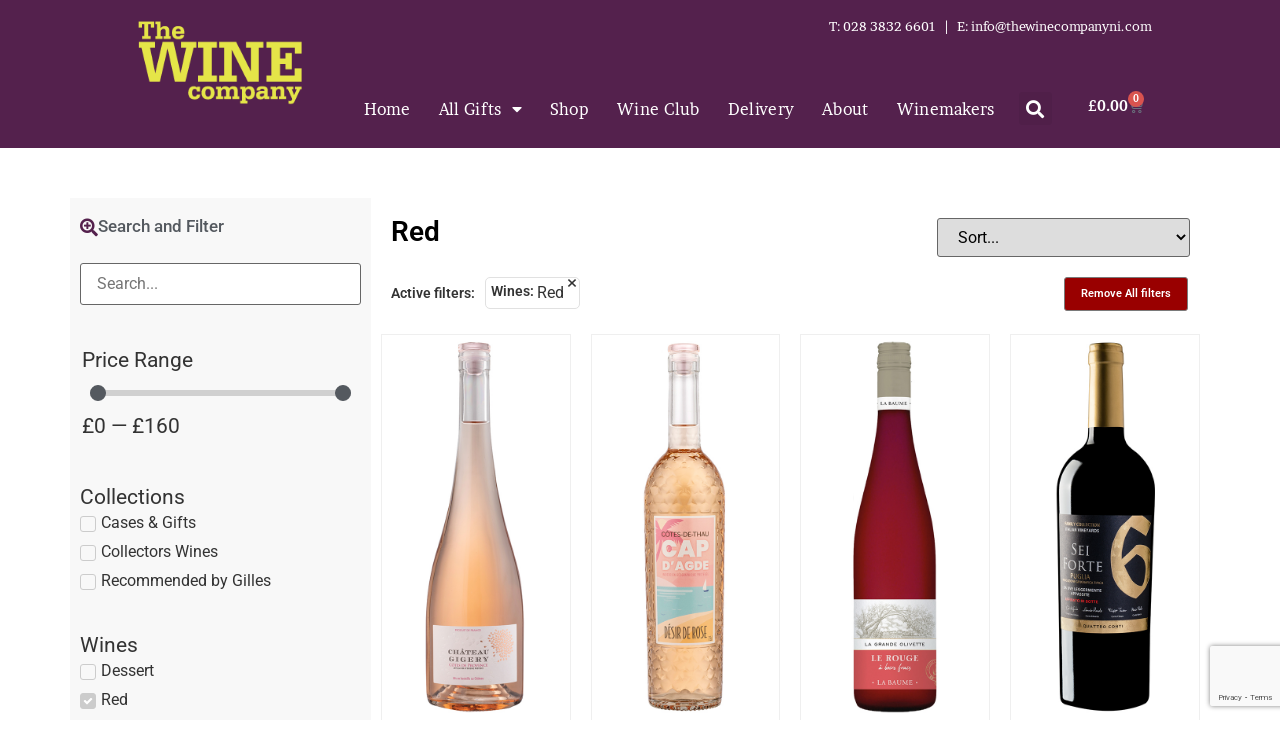

--- FILE ---
content_type: text/html; charset=UTF-8
request_url: https://thewinecompanyni.com/wines/red/
body_size: 33641
content:
<!doctype html>
<html lang="en-GB">
<head>
	<meta charset="UTF-8">
	<meta name="viewport" content="width=device-width, initial-scale=1">
	<link rel="profile" href="https://gmpg.org/xfn/11">
	<meta name='robots' content='index, follow, max-image-preview:large, max-snippet:-1, max-video-preview:-1' />

	<!-- This site is optimized with the Yoast SEO plugin v26.7 - https://yoast.com/wordpress/plugins/seo/ -->
	<title>Red - The Wine Company Northern Ireland</title>
	<meta name="description" content="Wines direct from the vineyard. Top brands including Whispering Angel and Arrogant Frog. Free UK &amp; Ireland delivery for orders over £150." />
	<link rel="canonical" href="https://thewinecompanyni.com/wines/red/" />
	<link rel="next" href="https://thewinecompanyni.com/wines/red/page/2/" />
	<meta property="og:locale" content="en_GB" />
	<meta property="og:type" content="article" />
	<meta property="og:title" content="Red - The Wine Company Northern Ireland" />
	<meta property="og:description" content="Wines direct from the vineyard. Top brands including Whispering Angel and Arrogant Frog. Free UK &amp; Ireland delivery for orders over £150." />
	<meta property="og:url" content="https://thewinecompanyni.com/wines/red/" />
	<meta property="og:site_name" content="The Wine Company Northern Ireland" />
	<meta name="twitter:card" content="summary_large_image" />
	<!-- / Yoast SEO plugin. -->


<link rel='dns-prefetch' href='//www.googletagmanager.com' />
<link rel='dns-prefetch' href='//widget.trustpilot.com' />
<link rel="alternate" type="application/rss+xml" title="The Wine Company Northern Ireland &raquo; Feed" href="https://thewinecompanyni.com/feed/" />
<link rel="alternate" type="application/rss+xml" title="The Wine Company Northern Ireland &raquo; Red Wines Feed" href="https://thewinecompanyni.com/wines/red/feed/" />
<style id='wp-img-auto-sizes-contain-inline-css'>
img:is([sizes=auto i],[sizes^="auto," i]){contain-intrinsic-size:3000px 1500px}
/*# sourceURL=wp-img-auto-sizes-contain-inline-css */
</style>
<link rel='stylesheet' id='wc-blocks-integration-css' href='https://thewinecompanyni.com/wp-content/plugins/woocommerce-subscriptions/vendor/woocommerce/subscriptions-core/build/index.css?ver=7.9.0' media='all' />
<link rel='stylesheet' id='swiper-css' href='https://thewinecompanyni.com/wp-content/plugins/elementor/assets/lib/swiper/v8/css/swiper.min.css?ver=8.4.5' media='all' />
<link rel='stylesheet' id='e-swiper-css' href='https://thewinecompanyni.com/wp-content/plugins/elementor/assets/css/conditionals/e-swiper.min.css?ver=3.33.4' media='all' />
<link rel='stylesheet' id='elementor-icons-shared-0-css' href='https://thewinecompanyni.com/wp-content/plugins/elementor/assets/lib/font-awesome/css/fontawesome.min.css?ver=5.15.3' media='all' />
<link rel='stylesheet' id='elementor-icons-fa-solid-css' href='https://thewinecompanyni.com/wp-content/plugins/elementor/assets/lib/font-awesome/css/solid.min.css?ver=5.15.3' media='all' />
<style id='wp-emoji-styles-inline-css'>

	img.wp-smiley, img.emoji {
		display: inline !important;
		border: none !important;
		box-shadow: none !important;
		height: 1em !important;
		width: 1em !important;
		margin: 0 0.07em !important;
		vertical-align: -0.1em !important;
		background: none !important;
		padding: 0 !important;
	}
/*# sourceURL=wp-emoji-styles-inline-css */
</style>
<link rel='stylesheet' id='wp-block-library-css' href='https://thewinecompanyni.com/wp-includes/css/dist/block-library/style.min.css?ver=6.9' media='all' />
<style id='global-styles-inline-css'>
:root{--wp--preset--aspect-ratio--square: 1;--wp--preset--aspect-ratio--4-3: 4/3;--wp--preset--aspect-ratio--3-4: 3/4;--wp--preset--aspect-ratio--3-2: 3/2;--wp--preset--aspect-ratio--2-3: 2/3;--wp--preset--aspect-ratio--16-9: 16/9;--wp--preset--aspect-ratio--9-16: 9/16;--wp--preset--color--black: #000000;--wp--preset--color--cyan-bluish-gray: #abb8c3;--wp--preset--color--white: #ffffff;--wp--preset--color--pale-pink: #f78da7;--wp--preset--color--vivid-red: #cf2e2e;--wp--preset--color--luminous-vivid-orange: #ff6900;--wp--preset--color--luminous-vivid-amber: #fcb900;--wp--preset--color--light-green-cyan: #7bdcb5;--wp--preset--color--vivid-green-cyan: #00d084;--wp--preset--color--pale-cyan-blue: #8ed1fc;--wp--preset--color--vivid-cyan-blue: #0693e3;--wp--preset--color--vivid-purple: #9b51e0;--wp--preset--gradient--vivid-cyan-blue-to-vivid-purple: linear-gradient(135deg,rgb(6,147,227) 0%,rgb(155,81,224) 100%);--wp--preset--gradient--light-green-cyan-to-vivid-green-cyan: linear-gradient(135deg,rgb(122,220,180) 0%,rgb(0,208,130) 100%);--wp--preset--gradient--luminous-vivid-amber-to-luminous-vivid-orange: linear-gradient(135deg,rgb(252,185,0) 0%,rgb(255,105,0) 100%);--wp--preset--gradient--luminous-vivid-orange-to-vivid-red: linear-gradient(135deg,rgb(255,105,0) 0%,rgb(207,46,46) 100%);--wp--preset--gradient--very-light-gray-to-cyan-bluish-gray: linear-gradient(135deg,rgb(238,238,238) 0%,rgb(169,184,195) 100%);--wp--preset--gradient--cool-to-warm-spectrum: linear-gradient(135deg,rgb(74,234,220) 0%,rgb(151,120,209) 20%,rgb(207,42,186) 40%,rgb(238,44,130) 60%,rgb(251,105,98) 80%,rgb(254,248,76) 100%);--wp--preset--gradient--blush-light-purple: linear-gradient(135deg,rgb(255,206,236) 0%,rgb(152,150,240) 100%);--wp--preset--gradient--blush-bordeaux: linear-gradient(135deg,rgb(254,205,165) 0%,rgb(254,45,45) 50%,rgb(107,0,62) 100%);--wp--preset--gradient--luminous-dusk: linear-gradient(135deg,rgb(255,203,112) 0%,rgb(199,81,192) 50%,rgb(65,88,208) 100%);--wp--preset--gradient--pale-ocean: linear-gradient(135deg,rgb(255,245,203) 0%,rgb(182,227,212) 50%,rgb(51,167,181) 100%);--wp--preset--gradient--electric-grass: linear-gradient(135deg,rgb(202,248,128) 0%,rgb(113,206,126) 100%);--wp--preset--gradient--midnight: linear-gradient(135deg,rgb(2,3,129) 0%,rgb(40,116,252) 100%);--wp--preset--font-size--small: 13px;--wp--preset--font-size--medium: 20px;--wp--preset--font-size--large: 36px;--wp--preset--font-size--x-large: 42px;--wp--preset--spacing--20: 0.44rem;--wp--preset--spacing--30: 0.67rem;--wp--preset--spacing--40: 1rem;--wp--preset--spacing--50: 1.5rem;--wp--preset--spacing--60: 2.25rem;--wp--preset--spacing--70: 3.38rem;--wp--preset--spacing--80: 5.06rem;--wp--preset--shadow--natural: 6px 6px 9px rgba(0, 0, 0, 0.2);--wp--preset--shadow--deep: 12px 12px 50px rgba(0, 0, 0, 0.4);--wp--preset--shadow--sharp: 6px 6px 0px rgba(0, 0, 0, 0.2);--wp--preset--shadow--outlined: 6px 6px 0px -3px rgb(255, 255, 255), 6px 6px rgb(0, 0, 0);--wp--preset--shadow--crisp: 6px 6px 0px rgb(0, 0, 0);}:root { --wp--style--global--content-size: 800px;--wp--style--global--wide-size: 1200px; }:where(body) { margin: 0; }.wp-site-blocks > .alignleft { float: left; margin-right: 2em; }.wp-site-blocks > .alignright { float: right; margin-left: 2em; }.wp-site-blocks > .aligncenter { justify-content: center; margin-left: auto; margin-right: auto; }:where(.wp-site-blocks) > * { margin-block-start: 24px; margin-block-end: 0; }:where(.wp-site-blocks) > :first-child { margin-block-start: 0; }:where(.wp-site-blocks) > :last-child { margin-block-end: 0; }:root { --wp--style--block-gap: 24px; }:root :where(.is-layout-flow) > :first-child{margin-block-start: 0;}:root :where(.is-layout-flow) > :last-child{margin-block-end: 0;}:root :where(.is-layout-flow) > *{margin-block-start: 24px;margin-block-end: 0;}:root :where(.is-layout-constrained) > :first-child{margin-block-start: 0;}:root :where(.is-layout-constrained) > :last-child{margin-block-end: 0;}:root :where(.is-layout-constrained) > *{margin-block-start: 24px;margin-block-end: 0;}:root :where(.is-layout-flex){gap: 24px;}:root :where(.is-layout-grid){gap: 24px;}.is-layout-flow > .alignleft{float: left;margin-inline-start: 0;margin-inline-end: 2em;}.is-layout-flow > .alignright{float: right;margin-inline-start: 2em;margin-inline-end: 0;}.is-layout-flow > .aligncenter{margin-left: auto !important;margin-right: auto !important;}.is-layout-constrained > .alignleft{float: left;margin-inline-start: 0;margin-inline-end: 2em;}.is-layout-constrained > .alignright{float: right;margin-inline-start: 2em;margin-inline-end: 0;}.is-layout-constrained > .aligncenter{margin-left: auto !important;margin-right: auto !important;}.is-layout-constrained > :where(:not(.alignleft):not(.alignright):not(.alignfull)){max-width: var(--wp--style--global--content-size);margin-left: auto !important;margin-right: auto !important;}.is-layout-constrained > .alignwide{max-width: var(--wp--style--global--wide-size);}body .is-layout-flex{display: flex;}.is-layout-flex{flex-wrap: wrap;align-items: center;}.is-layout-flex > :is(*, div){margin: 0;}body .is-layout-grid{display: grid;}.is-layout-grid > :is(*, div){margin: 0;}body{padding-top: 0px;padding-right: 0px;padding-bottom: 0px;padding-left: 0px;}a:where(:not(.wp-element-button)){text-decoration: underline;}:root :where(.wp-element-button, .wp-block-button__link){background-color: #32373c;border-width: 0;color: #fff;font-family: inherit;font-size: inherit;font-style: inherit;font-weight: inherit;letter-spacing: inherit;line-height: inherit;padding-top: calc(0.667em + 2px);padding-right: calc(1.333em + 2px);padding-bottom: calc(0.667em + 2px);padding-left: calc(1.333em + 2px);text-decoration: none;text-transform: inherit;}.has-black-color{color: var(--wp--preset--color--black) !important;}.has-cyan-bluish-gray-color{color: var(--wp--preset--color--cyan-bluish-gray) !important;}.has-white-color{color: var(--wp--preset--color--white) !important;}.has-pale-pink-color{color: var(--wp--preset--color--pale-pink) !important;}.has-vivid-red-color{color: var(--wp--preset--color--vivid-red) !important;}.has-luminous-vivid-orange-color{color: var(--wp--preset--color--luminous-vivid-orange) !important;}.has-luminous-vivid-amber-color{color: var(--wp--preset--color--luminous-vivid-amber) !important;}.has-light-green-cyan-color{color: var(--wp--preset--color--light-green-cyan) !important;}.has-vivid-green-cyan-color{color: var(--wp--preset--color--vivid-green-cyan) !important;}.has-pale-cyan-blue-color{color: var(--wp--preset--color--pale-cyan-blue) !important;}.has-vivid-cyan-blue-color{color: var(--wp--preset--color--vivid-cyan-blue) !important;}.has-vivid-purple-color{color: var(--wp--preset--color--vivid-purple) !important;}.has-black-background-color{background-color: var(--wp--preset--color--black) !important;}.has-cyan-bluish-gray-background-color{background-color: var(--wp--preset--color--cyan-bluish-gray) !important;}.has-white-background-color{background-color: var(--wp--preset--color--white) !important;}.has-pale-pink-background-color{background-color: var(--wp--preset--color--pale-pink) !important;}.has-vivid-red-background-color{background-color: var(--wp--preset--color--vivid-red) !important;}.has-luminous-vivid-orange-background-color{background-color: var(--wp--preset--color--luminous-vivid-orange) !important;}.has-luminous-vivid-amber-background-color{background-color: var(--wp--preset--color--luminous-vivid-amber) !important;}.has-light-green-cyan-background-color{background-color: var(--wp--preset--color--light-green-cyan) !important;}.has-vivid-green-cyan-background-color{background-color: var(--wp--preset--color--vivid-green-cyan) !important;}.has-pale-cyan-blue-background-color{background-color: var(--wp--preset--color--pale-cyan-blue) !important;}.has-vivid-cyan-blue-background-color{background-color: var(--wp--preset--color--vivid-cyan-blue) !important;}.has-vivid-purple-background-color{background-color: var(--wp--preset--color--vivid-purple) !important;}.has-black-border-color{border-color: var(--wp--preset--color--black) !important;}.has-cyan-bluish-gray-border-color{border-color: var(--wp--preset--color--cyan-bluish-gray) !important;}.has-white-border-color{border-color: var(--wp--preset--color--white) !important;}.has-pale-pink-border-color{border-color: var(--wp--preset--color--pale-pink) !important;}.has-vivid-red-border-color{border-color: var(--wp--preset--color--vivid-red) !important;}.has-luminous-vivid-orange-border-color{border-color: var(--wp--preset--color--luminous-vivid-orange) !important;}.has-luminous-vivid-amber-border-color{border-color: var(--wp--preset--color--luminous-vivid-amber) !important;}.has-light-green-cyan-border-color{border-color: var(--wp--preset--color--light-green-cyan) !important;}.has-vivid-green-cyan-border-color{border-color: var(--wp--preset--color--vivid-green-cyan) !important;}.has-pale-cyan-blue-border-color{border-color: var(--wp--preset--color--pale-cyan-blue) !important;}.has-vivid-cyan-blue-border-color{border-color: var(--wp--preset--color--vivid-cyan-blue) !important;}.has-vivid-purple-border-color{border-color: var(--wp--preset--color--vivid-purple) !important;}.has-vivid-cyan-blue-to-vivid-purple-gradient-background{background: var(--wp--preset--gradient--vivid-cyan-blue-to-vivid-purple) !important;}.has-light-green-cyan-to-vivid-green-cyan-gradient-background{background: var(--wp--preset--gradient--light-green-cyan-to-vivid-green-cyan) !important;}.has-luminous-vivid-amber-to-luminous-vivid-orange-gradient-background{background: var(--wp--preset--gradient--luminous-vivid-amber-to-luminous-vivid-orange) !important;}.has-luminous-vivid-orange-to-vivid-red-gradient-background{background: var(--wp--preset--gradient--luminous-vivid-orange-to-vivid-red) !important;}.has-very-light-gray-to-cyan-bluish-gray-gradient-background{background: var(--wp--preset--gradient--very-light-gray-to-cyan-bluish-gray) !important;}.has-cool-to-warm-spectrum-gradient-background{background: var(--wp--preset--gradient--cool-to-warm-spectrum) !important;}.has-blush-light-purple-gradient-background{background: var(--wp--preset--gradient--blush-light-purple) !important;}.has-blush-bordeaux-gradient-background{background: var(--wp--preset--gradient--blush-bordeaux) !important;}.has-luminous-dusk-gradient-background{background: var(--wp--preset--gradient--luminous-dusk) !important;}.has-pale-ocean-gradient-background{background: var(--wp--preset--gradient--pale-ocean) !important;}.has-electric-grass-gradient-background{background: var(--wp--preset--gradient--electric-grass) !important;}.has-midnight-gradient-background{background: var(--wp--preset--gradient--midnight) !important;}.has-small-font-size{font-size: var(--wp--preset--font-size--small) !important;}.has-medium-font-size{font-size: var(--wp--preset--font-size--medium) !important;}.has-large-font-size{font-size: var(--wp--preset--font-size--large) !important;}.has-x-large-font-size{font-size: var(--wp--preset--font-size--x-large) !important;}
:root :where(.wp-block-pullquote){font-size: 1.5em;line-height: 1.6;}
/*# sourceURL=global-styles-inline-css */
</style>
<link rel='stylesheet' id='contact-form-7-css' href='https://thewinecompanyni.com/wp-content/plugins/contact-form-7/includes/css/styles.css?ver=6.1.4' media='all' />
<link rel='stylesheet' id='woocommerce-layout-css' href='https://thewinecompanyni.com/wp-content/plugins/woocommerce/assets/css/woocommerce-layout.css?ver=10.4.3' media='all' />
<link rel='stylesheet' id='woocommerce-smallscreen-css' href='https://thewinecompanyni.com/wp-content/plugins/woocommerce/assets/css/woocommerce-smallscreen.css?ver=10.4.3' media='only screen and (max-width: 768px)' />
<link rel='stylesheet' id='woocommerce-general-css' href='https://thewinecompanyni.com/wp-content/plugins/woocommerce/assets/css/woocommerce.css?ver=10.4.3' media='all' />
<style id='woocommerce-inline-inline-css'>
.woocommerce form .form-row .required { visibility: visible; }
/*# sourceURL=woocommerce-inline-inline-css */
</style>
<link rel='stylesheet' id='wpsl-styles-css' href='https://thewinecompanyni.com/wp-content/plugins/wp-store-locator/css/styles.min.css?ver=2.2.261' media='all' />
<link rel='stylesheet' id='hello-elementor-css' href='https://thewinecompanyni.com/wp-content/themes/hello-elementor/assets/css/reset.css?ver=3.4.5' media='all' />
<link rel='stylesheet' id='hello-elementor-theme-style-css' href='https://thewinecompanyni.com/wp-content/themes/hello-elementor/assets/css/theme.css?ver=3.4.5' media='all' />
<link rel='stylesheet' id='hello-elementor-header-footer-css' href='https://thewinecompanyni.com/wp-content/themes/hello-elementor/assets/css/header-footer.css?ver=3.4.5' media='all' />
<link rel='stylesheet' id='jet-woo-builder-css' href='https://thewinecompanyni.com/wp-content/plugins/jet-woo-builder/assets/css/frontend.css?ver=2.2.3' media='all' />
<style id='jet-woo-builder-inline-css'>
@font-face {
				font-family: "WooCommerce";
				font-weight: normal;
				font-style: normal;
				src: url("https://thewinecompanyni.com/wp-content/plugins/woocommerce/assets/fonts/WooCommerce.eot");
				src: url("https://thewinecompanyni.com/wp-content/plugins/woocommerce/assets/fonts/WooCommerce.eot?#iefix") format("embedded-opentype"),
					 url("https://thewinecompanyni.com/wp-content/plugins/woocommerce/assets/fonts/WooCommerce.woff") format("woff"),
					 url("https://thewinecompanyni.com/wp-content/plugins/woocommerce/assets/fonts/WooCommerce.ttf") format("truetype"),
					 url("https://thewinecompanyni.com/wp-content/plugins/woocommerce/assets/fonts/WooCommerce.svg#WooCommerce") format("svg");
			}
/*# sourceURL=jet-woo-builder-inline-css */
</style>
<link rel='stylesheet' id='elementor-frontend-css' href='https://thewinecompanyni.com/wp-content/plugins/elementor/assets/css/frontend.min.css?ver=3.33.4' media='all' />
<link rel='stylesheet' id='widget-image-css' href='https://thewinecompanyni.com/wp-content/plugins/elementor/assets/css/widget-image.min.css?ver=3.33.4' media='all' />
<link rel='stylesheet' id='widget-nav-menu-css' href='https://thewinecompanyni.com/wp-content/plugins/elementor-pro/assets/css/widget-nav-menu.min.css?ver=3.34.0' media='all' />
<link rel='stylesheet' id='widget-search-form-css' href='https://thewinecompanyni.com/wp-content/plugins/elementor-pro/assets/css/widget-search-form.min.css?ver=3.34.0' media='all' />
<link rel='stylesheet' id='widget-woocommerce-menu-cart-css' href='https://thewinecompanyni.com/wp-content/plugins/elementor-pro/assets/css/widget-woocommerce-menu-cart.min.css?ver=3.34.0' media='all' />
<link rel='stylesheet' id='widget-heading-css' href='https://thewinecompanyni.com/wp-content/plugins/elementor/assets/css/widget-heading.min.css?ver=3.33.4' media='all' />
<link rel='stylesheet' id='widget-social-icons-css' href='https://thewinecompanyni.com/wp-content/plugins/elementor/assets/css/widget-social-icons.min.css?ver=3.33.4' media='all' />
<link rel='stylesheet' id='e-apple-webkit-css' href='https://thewinecompanyni.com/wp-content/plugins/elementor/assets/css/conditionals/apple-webkit.min.css?ver=3.33.4' media='all' />
<link rel='stylesheet' id='widget-icon-box-css' href='https://thewinecompanyni.com/wp-content/plugins/elementor/assets/css/widget-icon-box.min.css?ver=3.33.4' media='all' />
<link rel='stylesheet' id='elementor-icons-css' href='https://thewinecompanyni.com/wp-content/plugins/elementor/assets/lib/eicons/css/elementor-icons.min.css?ver=5.44.0' media='all' />
<link rel='stylesheet' id='elementor-post-12769-css' href='https://thewinecompanyni.com/wp-content/uploads/elementor/css/post-12769.css?ver=1768656685' media='all' />
<link rel='stylesheet' id='elementor-post-16118-css' href='https://thewinecompanyni.com/wp-content/uploads/elementor/css/post-16118.css?ver=1768656686' media='all' />
<link rel='stylesheet' id='elementor-post-16138-css' href='https://thewinecompanyni.com/wp-content/uploads/elementor/css/post-16138.css?ver=1768656686' media='all' />
<link rel='stylesheet' id='elementor-post-11422-css' href='https://thewinecompanyni.com/wp-content/uploads/elementor/css/post-11422.css?ver=1768656709' media='all' />
<link rel='stylesheet' id='wc-pb-checkout-blocks-css' href='https://thewinecompanyni.com/wp-content/plugins/woocommerce-product-bundles/assets/css/frontend/checkout-blocks.css?ver=8.3.2' media='all' />
<link rel='stylesheet' id='wc-bundle-style-css' href='https://thewinecompanyni.com/wp-content/plugins/woocommerce-product-bundles/assets/css/frontend/woocommerce.css?ver=8.3.2' media='all' />
<link rel='stylesheet' id='eael-general-css' href='https://thewinecompanyni.com/wp-content/plugins/essential-addons-for-elementor-lite/assets/front-end/css/view/general.min.css?ver=6.5.7' media='all' />
<link rel='stylesheet' id='elementor-gf-local-roboto-css' href='https://thewinecompanyni.com/wp-content/uploads/elementor/google-fonts/css/roboto.css?ver=1742218293' media='all' />
<link rel='stylesheet' id='elementor-gf-local-robotoslab-css' href='https://thewinecompanyni.com/wp-content/uploads/elementor/google-fonts/css/robotoslab.css?ver=1742218295' media='all' />
<link rel='stylesheet' id='elementor-gf-local-brawler-css' href='https://thewinecompanyni.com/wp-content/uploads/elementor/google-fonts/css/brawler.css?ver=1742218296' media='all' />
<link rel='stylesheet' id='elementor-gf-local-gabriela-css' href='https://thewinecompanyni.com/wp-content/uploads/elementor/google-fonts/css/gabriela.css?ver=1742218296' media='all' />
<link rel='stylesheet' id='elementor-icons-fa-brands-css' href='https://thewinecompanyni.com/wp-content/plugins/elementor/assets/lib/font-awesome/css/brands.min.css?ver=5.15.3' media='all' />
<script id="woocommerce-google-analytics-integration-gtag-js-after">
/* Google Analytics for WooCommerce (gtag.js) */
					window.dataLayer = window.dataLayer || [];
					function gtag(){dataLayer.push(arguments);}
					// Set up default consent state.
					for ( const mode of [{"analytics_storage":"denied","ad_storage":"denied","ad_user_data":"denied","ad_personalization":"denied","region":["AT","BE","BG","HR","CY","CZ","DK","EE","FI","FR","DE","GR","HU","IS","IE","IT","LV","LI","LT","LU","MT","NL","NO","PL","PT","RO","SK","SI","ES","SE","GB","CH"]}] || [] ) {
						gtag( "consent", "default", { "wait_for_update": 500, ...mode } );
					}
					gtag("js", new Date());
					gtag("set", "developer_id.dOGY3NW", true);
					gtag("config", "UA-58090787-1", {"track_404":true,"allow_google_signals":true,"logged_in":false,"linker":{"domains":[],"allow_incoming":false},"custom_map":{"dimension1":"logged_in"}});
//# sourceURL=woocommerce-google-analytics-integration-gtag-js-after
</script>
<script id="tp-js-js-extra">
var trustpilot_settings = {"key":"3Lw7C0860HXt0z5L","TrustpilotScriptUrl":"https://invitejs.trustpilot.com/tp.min.js","IntegrationAppUrl":"//ecommscript-integrationapp.trustpilot.com","PreviewScriptUrl":"//ecommplugins-scripts.trustpilot.com/v2.1/js/preview.min.js","PreviewCssUrl":"//ecommplugins-scripts.trustpilot.com/v2.1/css/preview.min.css","PreviewWPCssUrl":"//ecommplugins-scripts.trustpilot.com/v2.1/css/preview_wp.css","WidgetScriptUrl":"//widget.trustpilot.com/bootstrap/v5/tp.widget.bootstrap.min.js"};
//# sourceURL=tp-js-js-extra
</script>
<script src="https://thewinecompanyni.com/wp-content/plugins/trustpilot-reviews/review/assets/js/headerScript.min.js?ver=1.0&#039; async=&#039;async" id="tp-js-js"></script>
<script src="//widget.trustpilot.com/bootstrap/v5/tp.widget.bootstrap.min.js?ver=1.0&#039; async=&#039;async" id="widget-bootstrap-js"></script>
<script id="trustbox-js-extra">
var trustbox_settings = {"page":null,"sku":null,"name":null};
var trustpilot_trustbox_settings = {"trustboxes":[{"enabled":"enabled","snippet":"[base64]","customizations":"[base64]","defaults":"[base64]","page":"product","position":"before","corner":"top: #{Y}px; left: #{X}px;","paddingx":"0","paddingy":"0","zindex":"1000","clear":"both","xpaths":"[base64]","sku":"TRUSTPILOT_SKU_VALUE_14666,W054371","name":"Gouguenheim Gran Reserve Blue Melrosa","widgetName":"Micro Review Count","repeatable":false,"uuid":"b08d64a4-92a3-6977-30c9-627830632022","error":null},{"enabled":"enabled","snippet":"[base64]","customizations":"[base64]","defaults":"[base64]","page":"ahr0chm6ly90agv3aw5ly29tcgfuew5plmnvbs9zag9w","position":"before","corner":"top: #{Y}px; left: #{X}px;","paddingx":"0","paddingy":"0","zindex":"1000","clear":"both","xpaths":"[base64]","sku":"TRUSTPILOT_SKU_VALUE_14666,W054371","name":"Gouguenheim Gran Reserve Blue Melrosa","widgetName":"Micro Review Count","repeatable":false,"uuid":"4a06f0db-e82a-bade-4426-ec1e94261bdf","error":null,"repeatXpath":{"xpathById":{"prefix":"","suffix":""},"xpathFromRoot":{"prefix":"","suffix":""}},"width":"100%","height":"40px","locale":"en-US"},{"enabled":"enabled","snippet":"[base64]","customizations":"[base64]","defaults":"[base64]","page":"category","position":"before","corner":"top: #{Y}px; left: #{X}px;","paddingx":"0","paddingy":"0","zindex":"1000","clear":"both","xpaths":"[base64]","sku":"TRUSTPILOT_SKU_VALUE_14666,W054371","name":"Gouguenheim Gran Reserve Blue Melrosa","widgetName":"Micro Review Count","repeatable":false,"uuid":"1301ac14-8afa-b0c8-b6c7-768c961098a6","error":null},{"enabled":"enabled","snippet":"[base64]","customizations":"[base64]","defaults":"[base64]","page":"ahr0chm6ly90agv3aw5ly29tcgfuew5plmnvbs93aw5llwnsdwiv","position":"before","corner":"top: #{Y}px; left: #{X}px;","paddingx":"0","paddingy":"0","zindex":"1000","clear":"both","xpaths":"[base64]","sku":"TRUSTPILOT_SKU_VALUE_14666,W054371","name":"Gouguenheim Gran Reserve Blue Melrosa","widgetName":"Micro Review Count","repeatable":false,"uuid":"163f51b3-fddc-3a9e-c83d-704231e56b1b","error":null},{"enabled":"enabled","snippet":"[base64]","customizations":"[base64]","defaults":"[base64]","page":"ahr0chm6ly90agv3aw5ly29tcgfuew5plmnvbs9kzwxpdmvyes1pbmzvcm1hdglvbi8=","position":"after","corner":"top: #{Y}px; left: #{X}px;","paddingx":"0","paddingy":"0","zindex":"1000","clear":"both","xpaths":"[base64]","sku":"TRUSTPILOT_SKU_VALUE_14666,W054371","name":"Gouguenheim Gran Reserve Blue Melrosa","widgetName":"Micro Review Count","repeatable":false,"uuid":"42d77232-56c6-12c0-4252-859db268d920","error":null,"repeatXpath":{"xpathById":{"prefix":"","suffix":""},"xpathFromRoot":{"prefix":"","suffix":""}},"width":"100%","height":"24px","locale":"en-US"},{"enabled":"enabled","snippet":"[base64]","customizations":"[base64]","defaults":"[base64]","page":"ahr0chm6ly90agv3aw5ly29tcgfuew5plmnvbs9jyxnlcy1nawz0cy14bwfzlw==","position":"before","corner":"top: #{Y}px; left: #{X}px;","paddingx":"0","paddingy":"0","zindex":"1000","clear":"both","xpaths":"[base64]","sku":"TRUSTPILOT_SKU_VALUE_14666,W054371","name":"Gouguenheim Gran Reserve Blue Melrosa","widgetName":"Micro Review Count","repeatable":false,"uuid":"4c45944e-fa6d-88b9-d2c0-fa863a845e48","error":null},{"enabled":"enabled","snippet":"[base64]","customizations":"[base64]","defaults":"[base64]","page":"ahr0chm6ly90agv3aw5ly29tcgfuew5plmnvbs9hym91dc11cy8=","position":"after","corner":"top: #{Y}px; left: #{X}px;","paddingx":"0","paddingy":"0","zindex":"1000","clear":"both","xpaths":"[base64]","sku":"TRUSTPILOT_SKU_VALUE_14666,W054371","name":"Gouguenheim Gran Reserve Blue Melrosa","widgetName":"Micro Review Count","repeatable":false,"uuid":"dc73f4d1-54f2-3cc9-2df2-906789d77d74","error":null,"repeatXpath":{"xpathById":{"prefix":"","suffix":""},"xpathFromRoot":{"prefix":"","suffix":""}},"width":"100%","height":"24px","locale":"en-US"},{"enabled":"enabled","snippet":"[base64]","customizations":"[base64]","defaults":"[base64]","page":"ahr0chm6ly90agv3aw5ly29tcgfuew5plmnvbs9wcm9kdwn0lwnhdgvnb3j5l2v4cgvuc2l2zs13aw5lcy8=","position":"after","corner":"top: #{Y}px; left: #{X}px;","paddingx":"0","paddingy":"0","zindex":"1000","clear":"both","xpaths":"[base64]","sku":"TRUSTPILOT_SKU_VALUE_14666,W054371","name":"Gouguenheim Gran Reserve Blue Melrosa","widgetName":"Micro Review Count","repeatable":false,"uuid":"cfbacb99-bfcb-97c6-2ea3-ca4b4284b099","error":null,"repeatXpath":{"xpathById":{"prefix":"","suffix":""},"xpathFromRoot":{"prefix":"","suffix":""}},"width":"100%","height":"24px","locale":"en-US"},{"enabled":"enabled","snippet":"[base64]","customizations":"[base64]","defaults":"[base64]","page":"landing","position":"after","corner":"top: #{Y}px; left: #{X}px;","paddingx":"0","paddingy":"0","zindex":"1000","clear":"both","xpaths":"[base64]","sku":"TRUSTPILOT_SKU_VALUE_14666,W054371","name":"Gouguenheim Gran Reserve Blue Melrosa","widgetName":"Micro Review Count","repeatable":false,"uuid":"792de6ca-f697-68dc-17d7-a354bdd63d84","error":null,"repeatXpath":{"xpathById":{"prefix":"","suffix":""},"xpathFromRoot":{"prefix":"","suffix":""}},"width":"100%","height":"24px","locale":"en-US","theme":"dark"}]};
//# sourceURL=trustbox-js-extra
</script>
<script src="https://thewinecompanyni.com/wp-content/plugins/trustpilot-reviews/review/assets/js/trustBoxScript.min.js?ver=1.0&#039; async=&#039;async" id="trustbox-js"></script>
<script src="https://thewinecompanyni.com/wp-includes/js/jquery/jquery.min.js?ver=3.7.1" id="jquery-core-js"></script>
<script src="https://thewinecompanyni.com/wp-includes/js/jquery/jquery-migrate.min.js?ver=3.4.1" id="jquery-migrate-js"></script>
<script src="https://thewinecompanyni.com/wp-content/plugins/woocommerce/assets/js/jquery-blockui/jquery.blockUI.min.js?ver=2.7.0-wc.10.4.3" id="wc-jquery-blockui-js" defer data-wp-strategy="defer"></script>
<script id="wc-add-to-cart-js-extra">
var wc_add_to_cart_params = {"ajax_url":"/wp-admin/admin-ajax.php","wc_ajax_url":"/?wc-ajax=%%endpoint%%","i18n_view_cart":"View basket","cart_url":"https://thewinecompanyni.com/basket/","is_cart":"","cart_redirect_after_add":"no"};
//# sourceURL=wc-add-to-cart-js-extra
</script>
<script src="https://thewinecompanyni.com/wp-content/plugins/woocommerce/assets/js/frontend/add-to-cart.min.js?ver=10.4.3" id="wc-add-to-cart-js" defer data-wp-strategy="defer"></script>
<script src="https://thewinecompanyni.com/wp-content/plugins/woocommerce/assets/js/js-cookie/js.cookie.min.js?ver=2.1.4-wc.10.4.3" id="wc-js-cookie-js" defer data-wp-strategy="defer"></script>
<script id="woocommerce-js-extra">
var woocommerce_params = {"ajax_url":"/wp-admin/admin-ajax.php","wc_ajax_url":"/?wc-ajax=%%endpoint%%","i18n_password_show":"Show password","i18n_password_hide":"Hide password"};
//# sourceURL=woocommerce-js-extra
</script>
<script src="https://thewinecompanyni.com/wp-content/plugins/woocommerce/assets/js/frontend/woocommerce.min.js?ver=10.4.3" id="woocommerce-js" defer data-wp-strategy="defer"></script>
<script id="pw-gift-cards-js-extra">
var pwgc = {"ajaxurl":"/wp-admin/admin-ajax.php","denomination_attribute_slug":"gift-card-amount","other_amount_prompt":"Other amount","reload_key":"pw_gift_card_reload_number","decimal_places":"2","decimal_separator":".","thousand_separator":",","max_message_characters":"500","balance_check_icon":"\u003Ci class=\"fas fa-cog fa-spin fa-3x\"\u003E\u003C/i\u003E","allow_multiple_recipients":"yes","pikaday":{"format":"YYYY-MM-DD","firstDay":0},"i18n":{"custom_amount_required_error":"Required","debit_amount_prompt":"Amount to debit?","debit_note_prompt":"Note","min_amount_error":"Minimum amount is &pound;","max_amount_error":"Maximum amount is &pound;","invalid_recipient_error":"The \"To\" field should only contain email addresses. The following recipients do not look like valid email addresses:","previousMonth":"","nextMonth":"","jan":"January","feb":"February","mar":"March","apr":"April","may":"May","jun":"June","jul":"July","aug":"August","sep":"September","oct":"October","nov":"November","dec":"December","sun":"Sun","mon":"Mon","tue":"Tue","wed":"Wed","thu":"Thu","fri":"Fri","sat":"Sat","sunday":"Sunday","monday":"Monday","tuesday":"Tuesday","wednesday":"Wednesday","thursday":"Thursday","friday":"Friday","saturday":"Saturday"},"nonces":{"check_balance":"7d86c337e2","debit_balance":"349f5a0421","apply_gift_card":"c1c2d3af8a","remove_card":"21033f8ab7"},"preview_email_url":"https://thewinecompanyni.com?pwgc=1768878595","preview_email_pdf":"","example_gift_card_number":"1234-WXYZ-5678-ABCD"};
//# sourceURL=pw-gift-cards-js-extra
</script>
<script src="https://thewinecompanyni.com/wp-content/plugins/pw-gift-cards/assets/js/pw-gift-cards.js?ver=1.330" defer="defer" type="text/javascript"></script>
<link rel="https://api.w.org/" href="https://thewinecompanyni.com/wp-json/" /><link rel="EditURI" type="application/rsd+xml" title="RSD" href="https://thewinecompanyni.com/xmlrpc.php?rsd" />
<meta name="generator" content="WordPress 6.9" />
<meta name="generator" content="WooCommerce 10.4.3" />
<meta name="generator" content="Site Kit by Google 1.170.0" />
<!-- This website runs the Product Feed ELITE for WooCommerce by AdTribes.io plugin -->
	<noscript><style>.woocommerce-product-gallery{ opacity: 1 !important; }</style></noscript>
	
<!-- Google AdSense meta tags added by Site Kit -->
<meta name="google-adsense-platform-account" content="ca-host-pub-2644536267352236">
<meta name="google-adsense-platform-domain" content="sitekit.withgoogle.com">
<!-- End Google AdSense meta tags added by Site Kit -->
<meta name="generator" content="Elementor 3.33.4; features: additional_custom_breakpoints; settings: css_print_method-external, google_font-enabled, font_display-auto">
			<style>
				.e-con.e-parent:nth-of-type(n+4):not(.e-lazyloaded):not(.e-no-lazyload),
				.e-con.e-parent:nth-of-type(n+4):not(.e-lazyloaded):not(.e-no-lazyload) * {
					background-image: none !important;
				}
				@media screen and (max-height: 1024px) {
					.e-con.e-parent:nth-of-type(n+3):not(.e-lazyloaded):not(.e-no-lazyload),
					.e-con.e-parent:nth-of-type(n+3):not(.e-lazyloaded):not(.e-no-lazyload) * {
						background-image: none !important;
					}
				}
				@media screen and (max-height: 640px) {
					.e-con.e-parent:nth-of-type(n+2):not(.e-lazyloaded):not(.e-no-lazyload),
					.e-con.e-parent:nth-of-type(n+2):not(.e-lazyloaded):not(.e-no-lazyload) * {
						background-image: none !important;
					}
				}
			</style>
			
<!-- Google Tag Manager snippet added by Site Kit -->
<script>
			( function( w, d, s, l, i ) {
				w[l] = w[l] || [];
				w[l].push( {'gtm.start': new Date().getTime(), event: 'gtm.js'} );
				var f = d.getElementsByTagName( s )[0],
					j = d.createElement( s ), dl = l != 'dataLayer' ? '&l=' + l : '';
				j.async = true;
				j.src = 'https://www.googletagmanager.com/gtm.js?id=' + i + dl;
				f.parentNode.insertBefore( j, f );
			} )( window, document, 'script', 'dataLayer', 'GTM-TMKB89M' );
			
</script>

<!-- End Google Tag Manager snippet added by Site Kit -->
    
  <!-- Global site tag (gtag.js) - Google Analytics -->
  <script async src="https://www.googletagmanager.com/gtag/js?id=UA-58090787-1"></script>
  <script>
    window.dataLayer = window.dataLayer || [];
    function gtag(){dataLayer.push(arguments);}
    gtag('js', new Date());
    gtag('config', 'UA-58090787-1');
  </script>

  <!-- Facebook Pixel Code -->

  <script>

  !function(f,b,e,v,n,t,s)
  {if(f.fbq)return;n=f.fbq=function(){n.callMethod?
  n.callMethod.apply(n,arguments):n.queue.push(arguments)};
  if(!f._fbq)f._fbq=n;n.push=n;n.loaded=!0;n.version='2.0';
  n.queue=[];t=b.createElement(e);t.async=!0;
  t.src=v;s=b.getElementsByTagName(e)[0];
  s.parentNode.insertBefore(t,s)}(window, document,'script',
  'https://connect.facebook.net/en_US/fbevents.js');
  fbq('init', '588187105484886');
  fbq('track', 'PageView');
  </script>

  <noscript><img height="1" width="1" style="display:none" src="https://www.facebook.com/tr?id=588187105484886&ev=PageView&noscript=1"/></noscript>

  <!-- End Facebook Pixel Code -->  
  
<link rel="icon" href="https://thewinecompanyni.com/wp-content/uploads/2020/07/favicon-100x100.jpg" sizes="32x32" />
<link rel="icon" href="https://thewinecompanyni.com/wp-content/uploads/2020/07/favicon-300x300.jpg" sizes="192x192" />
<link rel="apple-touch-icon" href="https://thewinecompanyni.com/wp-content/uploads/2020/07/favicon-300x300.jpg" />
<meta name="msapplication-TileImage" content="https://thewinecompanyni.com/wp-content/uploads/2020/07/favicon-300x300.jpg" />
</head>
<body class="archive tax-pa_wines term-red term-208 wp-custom-logo wp-embed-responsive wp-theme-hello-elementor theme-hello-elementor woocommerce woocommerce-page woocommerce-no-js hello-elementor-default elementor-page-11422 elementor-default elementor-template-full-width elementor-kit-12769">

		<!-- Google Tag Manager (noscript) snippet added by Site Kit -->
		<noscript>
			<iframe src="https://www.googletagmanager.com/ns.html?id=GTM-TMKB89M" height="0" width="0" style="display:none;visibility:hidden"></iframe>
		</noscript>
		<!-- End Google Tag Manager (noscript) snippet added by Site Kit -->
		
<a class="skip-link screen-reader-text" href="#content">Skip to content</a>

		<header data-elementor-type="header" data-elementor-id="16118" class="elementor elementor-16118 elementor-location-header" data-elementor-post-type="elementor_library">
					<section class="elementor-section elementor-top-section elementor-element elementor-element-df30052 elementor-hidden-mobile elementor-section-content-top elementor-section-boxed elementor-section-height-default elementor-section-height-default" data-id="df30052" data-element_type="section" data-settings="{&quot;background_background&quot;:&quot;classic&quot;}">
							<div class="elementor-background-overlay"></div>
							<div class="elementor-container elementor-column-gap-default">
					<div class="elementor-column elementor-col-100 elementor-top-column elementor-element elementor-element-d54e198" data-id="d54e198" data-element_type="column">
			<div class="elementor-widget-wrap elementor-element-populated">
						<div class="elementor-element elementor-element-5480c8b elementor-hidden-mobile elementor-widget elementor-widget-text-editor" data-id="5480c8b" data-element_type="widget" data-widget_type="text-editor.default">
				<div class="elementor-widget-container">
									<p>T: 028 3832 6601   |   E: <a style="color: #fff;" href="mailto:info@thewinecompanyni.com">info@thewinecompanyni.com</a></p>								</div>
				</div>
				<section class="elementor-section elementor-inner-section elementor-element elementor-element-c43a9c8 elementor-section-boxed elementor-section-height-default elementor-section-height-default" data-id="c43a9c8" data-element_type="section">
						<div class="elementor-container elementor-column-gap-default">
					<div class="elementor-column elementor-col-25 elementor-inner-column elementor-element elementor-element-1cd3051" data-id="1cd3051" data-element_type="column">
			<div class="elementor-widget-wrap elementor-element-populated">
						<div class="elementor-element elementor-element-6373797 elementor-widget elementor-widget-image" data-id="6373797" data-element_type="widget" data-widget_type="image.default">
				<div class="elementor-widget-container">
																<a href="https://thewinecompanyni.com">
							<img width="213" height="110" src="https://thewinecompanyni.com/wp-content/uploads/2021/05/wine-company-logo.png" class="attachment-medium size-medium wp-image-14992" alt="The Wine Company NI" />								</a>
															</div>
				</div>
					</div>
		</div>
				<div class="elementor-column elementor-col-25 elementor-inner-column elementor-element elementor-element-3299d09" data-id="3299d09" data-element_type="column">
			<div class="elementor-widget-wrap elementor-element-populated">
						<div class="elementor-element elementor-element-9351e18 elementor-nav-menu__align-end elementor-nav-menu--dropdown-tablet elementor-nav-menu__text-align-aside elementor-nav-menu--toggle elementor-nav-menu--burger elementor-widget elementor-widget-nav-menu" data-id="9351e18" data-element_type="widget" data-settings="{&quot;layout&quot;:&quot;horizontal&quot;,&quot;submenu_icon&quot;:{&quot;value&quot;:&quot;&lt;i class=\&quot;fas fa-caret-down\&quot; aria-hidden=\&quot;true\&quot;&gt;&lt;\/i&gt;&quot;,&quot;library&quot;:&quot;fa-solid&quot;},&quot;toggle&quot;:&quot;burger&quot;}" data-widget_type="nav-menu.default">
				<div class="elementor-widget-container">
								<nav aria-label="Menu" class="elementor-nav-menu--main elementor-nav-menu__container elementor-nav-menu--layout-horizontal e--pointer-underline e--animation-fade">
				<ul id="menu-1-9351e18" class="elementor-nav-menu"><li class="menu-item menu-item-type-post_type menu-item-object-page menu-item-home menu-item-16247"><a href="https://thewinecompanyni.com/" class="elementor-item">Home</a></li>
<li class="menu-item menu-item-type-post_type menu-item-object-page menu-item-has-children menu-item-16195"><a href="https://thewinecompanyni.com/cases-gifts-xmas/" class="elementor-item">All Gifts</a>
<ul class="sub-menu elementor-nav-menu--dropdown">
	<li class="menu-item menu-item-type-post_type menu-item-object-page menu-item-18984"><a href="https://thewinecompanyni.com/cases-gifts-xmas/red-wine-gifts/" class="elementor-sub-item">Red Wine Gifts</a></li>
	<li class="menu-item menu-item-type-post_type menu-item-object-page menu-item-18994"><a href="https://thewinecompanyni.com/cases-gifts-xmas/white-wine-gifts/" class="elementor-sub-item">White Wine Gifts</a></li>
	<li class="menu-item menu-item-type-post_type menu-item-object-page menu-item-19022"><a href="https://thewinecompanyni.com/cases-gifts-xmas/prosecco-gifts/" class="elementor-sub-item">Prosecco Gifts</a></li>
	<li class="menu-item menu-item-type-post_type menu-item-object-page menu-item-19028"><a href="https://thewinecompanyni.com/cases-gifts-xmas/champagne-gifts/" class="elementor-sub-item">Champagne Gifts</a></li>
	<li class="menu-item menu-item-type-post_type menu-item-object-page menu-item-19034"><a href="https://thewinecompanyni.com/cases-gifts-xmas/cremant-gifts/" class="elementor-sub-item">Cremant Gifts</a></li>
</ul>
</li>
<li class="menu-item menu-item-type-post_type menu-item-object-page menu-item-12781"><a href="https://thewinecompanyni.com/shop/" class="elementor-item">Shop</a></li>
<li class="menu-item menu-item-type-post_type menu-item-object-page menu-item-16328"><a href="https://thewinecompanyni.com/wine-club/" class="elementor-item">Wine Club</a></li>
<li class="menu-item menu-item-type-post_type menu-item-object-page menu-item-12801"><a href="https://thewinecompanyni.com/delivery-information/" class="elementor-item">Delivery</a></li>
<li class="menu-item menu-item-type-post_type menu-item-object-page menu-item-12772"><a href="https://thewinecompanyni.com/about-us/" class="elementor-item">About</a></li>
<li class="menu-item menu-item-type-post_type menu-item-object-page menu-item-18855"><a href="https://thewinecompanyni.com/our-winemakers/" class="elementor-item">Winemakers</a></li>
</ul>			</nav>
					<div class="elementor-menu-toggle" role="button" tabindex="0" aria-label="Menu Toggle" aria-expanded="false">
			<i aria-hidden="true" role="presentation" class="elementor-menu-toggle__icon--open eicon-menu-bar"></i><i aria-hidden="true" role="presentation" class="elementor-menu-toggle__icon--close eicon-close"></i>		</div>
					<nav class="elementor-nav-menu--dropdown elementor-nav-menu__container" aria-hidden="true">
				<ul id="menu-2-9351e18" class="elementor-nav-menu"><li class="menu-item menu-item-type-post_type menu-item-object-page menu-item-home menu-item-16247"><a href="https://thewinecompanyni.com/" class="elementor-item" tabindex="-1">Home</a></li>
<li class="menu-item menu-item-type-post_type menu-item-object-page menu-item-has-children menu-item-16195"><a href="https://thewinecompanyni.com/cases-gifts-xmas/" class="elementor-item" tabindex="-1">All Gifts</a>
<ul class="sub-menu elementor-nav-menu--dropdown">
	<li class="menu-item menu-item-type-post_type menu-item-object-page menu-item-18984"><a href="https://thewinecompanyni.com/cases-gifts-xmas/red-wine-gifts/" class="elementor-sub-item" tabindex="-1">Red Wine Gifts</a></li>
	<li class="menu-item menu-item-type-post_type menu-item-object-page menu-item-18994"><a href="https://thewinecompanyni.com/cases-gifts-xmas/white-wine-gifts/" class="elementor-sub-item" tabindex="-1">White Wine Gifts</a></li>
	<li class="menu-item menu-item-type-post_type menu-item-object-page menu-item-19022"><a href="https://thewinecompanyni.com/cases-gifts-xmas/prosecco-gifts/" class="elementor-sub-item" tabindex="-1">Prosecco Gifts</a></li>
	<li class="menu-item menu-item-type-post_type menu-item-object-page menu-item-19028"><a href="https://thewinecompanyni.com/cases-gifts-xmas/champagne-gifts/" class="elementor-sub-item" tabindex="-1">Champagne Gifts</a></li>
	<li class="menu-item menu-item-type-post_type menu-item-object-page menu-item-19034"><a href="https://thewinecompanyni.com/cases-gifts-xmas/cremant-gifts/" class="elementor-sub-item" tabindex="-1">Cremant Gifts</a></li>
</ul>
</li>
<li class="menu-item menu-item-type-post_type menu-item-object-page menu-item-12781"><a href="https://thewinecompanyni.com/shop/" class="elementor-item" tabindex="-1">Shop</a></li>
<li class="menu-item menu-item-type-post_type menu-item-object-page menu-item-16328"><a href="https://thewinecompanyni.com/wine-club/" class="elementor-item" tabindex="-1">Wine Club</a></li>
<li class="menu-item menu-item-type-post_type menu-item-object-page menu-item-12801"><a href="https://thewinecompanyni.com/delivery-information/" class="elementor-item" tabindex="-1">Delivery</a></li>
<li class="menu-item menu-item-type-post_type menu-item-object-page menu-item-12772"><a href="https://thewinecompanyni.com/about-us/" class="elementor-item" tabindex="-1">About</a></li>
<li class="menu-item menu-item-type-post_type menu-item-object-page menu-item-18855"><a href="https://thewinecompanyni.com/our-winemakers/" class="elementor-item" tabindex="-1">Winemakers</a></li>
</ul>			</nav>
						</div>
				</div>
					</div>
		</div>
				<div class="elementor-column elementor-col-25 elementor-inner-column elementor-element elementor-element-7c1e19b" data-id="7c1e19b" data-element_type="column">
			<div class="elementor-widget-wrap elementor-element-populated">
						<div class="elementor-element elementor-element-0e7b35c elementor-search-form--skin-full_screen elementor-widget elementor-widget-search-form" data-id="0e7b35c" data-element_type="widget" data-settings="{&quot;skin&quot;:&quot;full_screen&quot;}" data-widget_type="search-form.default">
				<div class="elementor-widget-container">
							<search role="search">
			<form class="elementor-search-form" action="https://thewinecompanyni.com" method="get">
												<div class="elementor-search-form__toggle" role="button" tabindex="0" aria-label="Search">
					<i aria-hidden="true" class="fas fa-search"></i>				</div>
								<div class="elementor-search-form__container">
					<label class="elementor-screen-only" for="elementor-search-form-0e7b35c">Search</label>

					
					<input id="elementor-search-form-0e7b35c" placeholder="Search..." class="elementor-search-form__input" type="search" name="s" value="">
					
					
										<div class="dialog-lightbox-close-button dialog-close-button" role="button" tabindex="0" aria-label="Close this search box.">
						<i aria-hidden="true" class="eicon-close"></i>					</div>
									</div>
			</form>
		</search>
						</div>
				</div>
					</div>
		</div>
				<div class="elementor-column elementor-col-25 elementor-inner-column elementor-element elementor-element-8009a3e" data-id="8009a3e" data-element_type="column">
			<div class="elementor-widget-wrap elementor-element-populated">
						<div class="elementor-element elementor-element-a0b2265 toggle-icon--cart-medium elementor-menu-cart--items-indicator-bubble elementor-menu-cart--show-subtotal-yes elementor-menu-cart--cart-type-side-cart elementor-menu-cart--show-remove-button-yes elementor-widget elementor-widget-woocommerce-menu-cart" data-id="a0b2265" data-element_type="widget" data-settings="{&quot;cart_type&quot;:&quot;side-cart&quot;,&quot;open_cart&quot;:&quot;click&quot;,&quot;automatically_open_cart&quot;:&quot;no&quot;}" data-widget_type="woocommerce-menu-cart.default">
				<div class="elementor-widget-container">
							<div class="elementor-menu-cart__wrapper">
							<div class="elementor-menu-cart__toggle_wrapper">
					<div class="elementor-menu-cart__container elementor-lightbox" aria-hidden="true">
						<div class="elementor-menu-cart__main" aria-hidden="true">
									<div class="elementor-menu-cart__close-button">
					</div>
									<div class="widget_shopping_cart_content">
															</div>
						</div>
					</div>
							<div class="elementor-menu-cart__toggle elementor-button-wrapper">
			<a id="elementor-menu-cart__toggle_button" href="#" class="elementor-menu-cart__toggle_button elementor-button elementor-size-sm" aria-expanded="false">
				<span class="elementor-button-text"><span class="woocommerce-Price-amount amount"><bdi><span class="woocommerce-Price-currencySymbol">&pound;</span>0.00</bdi></span></span>
				<span class="elementor-button-icon">
					<span class="elementor-button-icon-qty" data-counter="0">0</span>
					<i class="eicon-cart-medium"></i>					<span class="elementor-screen-only">Basket</span>
				</span>
			</a>
		</div>
						</div>
					</div> <!-- close elementor-menu-cart__wrapper -->
						</div>
				</div>
					</div>
		</div>
					</div>
		</section>
					</div>
		</div>
					</div>
		</section>
				<section class="elementor-section elementor-top-section elementor-element elementor-element-c146d4d elementor-section-content-top elementor-hidden-desktop elementor-hidden-tablet elementor-section-boxed elementor-section-height-default elementor-section-height-default" data-id="c146d4d" data-element_type="section" data-settings="{&quot;background_background&quot;:&quot;classic&quot;}">
							<div class="elementor-background-overlay"></div>
							<div class="elementor-container elementor-column-gap-default">
					<div class="elementor-column elementor-col-50 elementor-top-column elementor-element elementor-element-6f2cb56" data-id="6f2cb56" data-element_type="column" data-settings="{&quot;background_background&quot;:&quot;classic&quot;}">
			<div class="elementor-widget-wrap elementor-element-populated">
						<section class="elementor-section elementor-inner-section elementor-element elementor-element-74ad5bb elementor-section-boxed elementor-section-height-default elementor-section-height-default" data-id="74ad5bb" data-element_type="section">
						<div class="elementor-container elementor-column-gap-default">
					<div class="elementor-column elementor-col-33 elementor-inner-column elementor-element elementor-element-a494a97" data-id="a494a97" data-element_type="column">
			<div class="elementor-widget-wrap elementor-element-populated">
						<div class="elementor-element elementor-element-5d98971 elementor-search-form--skin-full_screen elementor-widget elementor-widget-search-form" data-id="5d98971" data-element_type="widget" data-settings="{&quot;skin&quot;:&quot;full_screen&quot;}" data-widget_type="search-form.default">
				<div class="elementor-widget-container">
							<search role="search">
			<form class="elementor-search-form" action="https://thewinecompanyni.com" method="get">
												<div class="elementor-search-form__toggle" role="button" tabindex="0" aria-label="Search">
					<i aria-hidden="true" class="fas fa-search"></i>				</div>
								<div class="elementor-search-form__container">
					<label class="elementor-screen-only" for="elementor-search-form-5d98971">Search</label>

					
					<input id="elementor-search-form-5d98971" placeholder="Search..." class="elementor-search-form__input" type="search" name="s" value="">
					
					
										<div class="dialog-lightbox-close-button dialog-close-button" role="button" tabindex="0" aria-label="Close this search box.">
						<i aria-hidden="true" class="eicon-close"></i>					</div>
									</div>
			</form>
		</search>
						</div>
				</div>
					</div>
		</div>
				<div class="elementor-column elementor-col-33 elementor-inner-column elementor-element elementor-element-b9bcaa8" data-id="b9bcaa8" data-element_type="column">
			<div class="elementor-widget-wrap elementor-element-populated">
						<div class="elementor-element elementor-element-9a4196f elementor-hidden-tablet elementor-widget elementor-widget-image" data-id="9a4196f" data-element_type="widget" data-widget_type="image.default">
				<div class="elementor-widget-container">
																<a href="https://thewinecompanyni.com">
							<img width="213" height="110" src="https://thewinecompanyni.com/wp-content/uploads/2021/05/wine-company-logo.png" class="attachment-large size-large wp-image-14992" alt="The Wine Company NI" />								</a>
															</div>
				</div>
					</div>
		</div>
				<div class="elementor-column elementor-col-33 elementor-inner-column elementor-element elementor-element-bc8a073" data-id="bc8a073" data-element_type="column">
			<div class="elementor-widget-wrap elementor-element-populated">
						<div class="elementor-element elementor-element-e973139 toggle-icon--cart-medium elementor-menu-cart--items-indicator-bubble elementor-menu-cart--show-subtotal-yes elementor-menu-cart--cart-type-side-cart elementor-menu-cart--show-remove-button-yes elementor-widget elementor-widget-woocommerce-menu-cart" data-id="e973139" data-element_type="widget" data-settings="{&quot;cart_type&quot;:&quot;side-cart&quot;,&quot;open_cart&quot;:&quot;click&quot;,&quot;automatically_open_cart&quot;:&quot;no&quot;}" data-widget_type="woocommerce-menu-cart.default">
				<div class="elementor-widget-container">
							<div class="elementor-menu-cart__wrapper">
							<div class="elementor-menu-cart__toggle_wrapper">
					<div class="elementor-menu-cart__container elementor-lightbox" aria-hidden="true">
						<div class="elementor-menu-cart__main" aria-hidden="true">
									<div class="elementor-menu-cart__close-button">
					</div>
									<div class="widget_shopping_cart_content">
															</div>
						</div>
					</div>
							<div class="elementor-menu-cart__toggle elementor-button-wrapper">
			<a id="elementor-menu-cart__toggle_button" href="#" class="elementor-menu-cart__toggle_button elementor-button elementor-size-sm" aria-expanded="false">
				<span class="elementor-button-text"><span class="woocommerce-Price-amount amount"><bdi><span class="woocommerce-Price-currencySymbol">&pound;</span>0.00</bdi></span></span>
				<span class="elementor-button-icon">
					<span class="elementor-button-icon-qty" data-counter="0">0</span>
					<i class="eicon-cart-medium"></i>					<span class="elementor-screen-only">Basket</span>
				</span>
			</a>
		</div>
						</div>
					</div> <!-- close elementor-menu-cart__wrapper -->
						</div>
				</div>
					</div>
		</div>
					</div>
		</section>
					</div>
		</div>
				<div class="elementor-column elementor-col-50 elementor-top-column elementor-element elementor-element-724abe4" data-id="724abe4" data-element_type="column">
			<div class="elementor-widget-wrap elementor-element-populated">
						<div class="elementor-element elementor-element-c6a732b elementor-nav-menu__align-end elementor-nav-menu--dropdown-tablet elementor-nav-menu__text-align-aside elementor-nav-menu--toggle elementor-nav-menu--burger elementor-widget elementor-widget-nav-menu" data-id="c6a732b" data-element_type="widget" data-settings="{&quot;layout&quot;:&quot;horizontal&quot;,&quot;submenu_icon&quot;:{&quot;value&quot;:&quot;&lt;i class=\&quot;fas fa-caret-down\&quot; aria-hidden=\&quot;true\&quot;&gt;&lt;\/i&gt;&quot;,&quot;library&quot;:&quot;fa-solid&quot;},&quot;toggle&quot;:&quot;burger&quot;}" data-widget_type="nav-menu.default">
				<div class="elementor-widget-container">
								<nav aria-label="Menu" class="elementor-nav-menu--main elementor-nav-menu__container elementor-nav-menu--layout-horizontal e--pointer-background e--animation-fade">
				<ul id="menu-1-c6a732b" class="elementor-nav-menu"><li class="menu-item menu-item-type-post_type menu-item-object-page menu-item-home menu-item-16247"><a href="https://thewinecompanyni.com/" class="elementor-item">Home</a></li>
<li class="menu-item menu-item-type-post_type menu-item-object-page menu-item-has-children menu-item-16195"><a href="https://thewinecompanyni.com/cases-gifts-xmas/" class="elementor-item">All Gifts</a>
<ul class="sub-menu elementor-nav-menu--dropdown">
	<li class="menu-item menu-item-type-post_type menu-item-object-page menu-item-18984"><a href="https://thewinecompanyni.com/cases-gifts-xmas/red-wine-gifts/" class="elementor-sub-item">Red Wine Gifts</a></li>
	<li class="menu-item menu-item-type-post_type menu-item-object-page menu-item-18994"><a href="https://thewinecompanyni.com/cases-gifts-xmas/white-wine-gifts/" class="elementor-sub-item">White Wine Gifts</a></li>
	<li class="menu-item menu-item-type-post_type menu-item-object-page menu-item-19022"><a href="https://thewinecompanyni.com/cases-gifts-xmas/prosecco-gifts/" class="elementor-sub-item">Prosecco Gifts</a></li>
	<li class="menu-item menu-item-type-post_type menu-item-object-page menu-item-19028"><a href="https://thewinecompanyni.com/cases-gifts-xmas/champagne-gifts/" class="elementor-sub-item">Champagne Gifts</a></li>
	<li class="menu-item menu-item-type-post_type menu-item-object-page menu-item-19034"><a href="https://thewinecompanyni.com/cases-gifts-xmas/cremant-gifts/" class="elementor-sub-item">Cremant Gifts</a></li>
</ul>
</li>
<li class="menu-item menu-item-type-post_type menu-item-object-page menu-item-12781"><a href="https://thewinecompanyni.com/shop/" class="elementor-item">Shop</a></li>
<li class="menu-item menu-item-type-post_type menu-item-object-page menu-item-16328"><a href="https://thewinecompanyni.com/wine-club/" class="elementor-item">Wine Club</a></li>
<li class="menu-item menu-item-type-post_type menu-item-object-page menu-item-12801"><a href="https://thewinecompanyni.com/delivery-information/" class="elementor-item">Delivery</a></li>
<li class="menu-item menu-item-type-post_type menu-item-object-page menu-item-12772"><a href="https://thewinecompanyni.com/about-us/" class="elementor-item">About</a></li>
<li class="menu-item menu-item-type-post_type menu-item-object-page menu-item-18855"><a href="https://thewinecompanyni.com/our-winemakers/" class="elementor-item">Winemakers</a></li>
</ul>			</nav>
					<div class="elementor-menu-toggle" role="button" tabindex="0" aria-label="Menu Toggle" aria-expanded="false">
			<i aria-hidden="true" role="presentation" class="elementor-menu-toggle__icon--open eicon-menu-bar"></i><i aria-hidden="true" role="presentation" class="elementor-menu-toggle__icon--close eicon-close"></i>		</div>
					<nav class="elementor-nav-menu--dropdown elementor-nav-menu__container" aria-hidden="true">
				<ul id="menu-2-c6a732b" class="elementor-nav-menu"><li class="menu-item menu-item-type-post_type menu-item-object-page menu-item-home menu-item-16247"><a href="https://thewinecompanyni.com/" class="elementor-item" tabindex="-1">Home</a></li>
<li class="menu-item menu-item-type-post_type menu-item-object-page menu-item-has-children menu-item-16195"><a href="https://thewinecompanyni.com/cases-gifts-xmas/" class="elementor-item" tabindex="-1">All Gifts</a>
<ul class="sub-menu elementor-nav-menu--dropdown">
	<li class="menu-item menu-item-type-post_type menu-item-object-page menu-item-18984"><a href="https://thewinecompanyni.com/cases-gifts-xmas/red-wine-gifts/" class="elementor-sub-item" tabindex="-1">Red Wine Gifts</a></li>
	<li class="menu-item menu-item-type-post_type menu-item-object-page menu-item-18994"><a href="https://thewinecompanyni.com/cases-gifts-xmas/white-wine-gifts/" class="elementor-sub-item" tabindex="-1">White Wine Gifts</a></li>
	<li class="menu-item menu-item-type-post_type menu-item-object-page menu-item-19022"><a href="https://thewinecompanyni.com/cases-gifts-xmas/prosecco-gifts/" class="elementor-sub-item" tabindex="-1">Prosecco Gifts</a></li>
	<li class="menu-item menu-item-type-post_type menu-item-object-page menu-item-19028"><a href="https://thewinecompanyni.com/cases-gifts-xmas/champagne-gifts/" class="elementor-sub-item" tabindex="-1">Champagne Gifts</a></li>
	<li class="menu-item menu-item-type-post_type menu-item-object-page menu-item-19034"><a href="https://thewinecompanyni.com/cases-gifts-xmas/cremant-gifts/" class="elementor-sub-item" tabindex="-1">Cremant Gifts</a></li>
</ul>
</li>
<li class="menu-item menu-item-type-post_type menu-item-object-page menu-item-12781"><a href="https://thewinecompanyni.com/shop/" class="elementor-item" tabindex="-1">Shop</a></li>
<li class="menu-item menu-item-type-post_type menu-item-object-page menu-item-16328"><a href="https://thewinecompanyni.com/wine-club/" class="elementor-item" tabindex="-1">Wine Club</a></li>
<li class="menu-item menu-item-type-post_type menu-item-object-page menu-item-12801"><a href="https://thewinecompanyni.com/delivery-information/" class="elementor-item" tabindex="-1">Delivery</a></li>
<li class="menu-item menu-item-type-post_type menu-item-object-page menu-item-12772"><a href="https://thewinecompanyni.com/about-us/" class="elementor-item" tabindex="-1">About</a></li>
<li class="menu-item menu-item-type-post_type menu-item-object-page menu-item-18855"><a href="https://thewinecompanyni.com/our-winemakers/" class="elementor-item" tabindex="-1">Winemakers</a></li>
</ul>			</nav>
						</div>
				</div>
					</div>
		</div>
					</div>
		</section>
				</header>
				<div data-elementor-type="product-archive" data-elementor-id="11422" class="elementor elementor-11422 elementor-location-archive product" data-elementor-post-type="elementor_library">
					<section class="elementor-section elementor-top-section elementor-element elementor-element-a4517e5 elementor-section-boxed elementor-section-height-default elementor-section-height-default" data-id="a4517e5" data-element_type="section">
						<div class="elementor-container elementor-column-gap-default">
					<div class="elementor-column elementor-col-50 elementor-top-column elementor-element elementor-element-a66a1e4" data-id="a66a1e4" data-element_type="column" id="filter_sidebar" data-settings="{&quot;background_background&quot;:&quot;classic&quot;,&quot;animation&quot;:&quot;none&quot;,&quot;animation_mobile&quot;:&quot;none&quot;}">
			<div class="elementor-widget-wrap elementor-element-populated">
						<div class="elementor-element elementor-element-9640a1b elementor-position-left elementor-hidden-mobile elementor-view-default elementor-mobile-position-top elementor-widget elementor-widget-icon-box" data-id="9640a1b" data-element_type="widget" data-widget_type="icon-box.default">
				<div class="elementor-widget-container">
							<div class="elementor-icon-box-wrapper">

						<div class="elementor-icon-box-icon">
				<span  class="elementor-icon">
				<i aria-hidden="true" class="fas fa-search-plus"></i>				</span>
			</div>
			
						<div class="elementor-icon-box-content">

									<h3 class="elementor-icon-box-title">
						<span  >
							Search and Filter​						</span>
					</h3>
				
				
			</div>
			
		</div>
						</div>
				</div>
		<link rel='stylesheet' id='jet-smart-filters-css' href='https://thewinecompanyni.com/wp-content/plugins/jet-smart-filters/assets/css/public.css?ver=3.7.3' media='all' />
<style id='jet-smart-filters-inline-css'>

				.jet-filter {
					--tabindex-color: #0085f2;
					--tabindex-shadow-color: rgba(0,133,242,0.4);
				}
			
/*# sourceURL=jet-smart-filters-inline-css */
</style>
		<div class="elementor-element elementor-element-17e0e5b elementor-widget elementor-widget-jet-smart-filters-search" data-id="17e0e5b" data-element_type="widget" data-widget_type="jet-smart-filters-search.default">
				<div class="elementor-widget-container">
					<div class="jet-smart-filters-search jet-filter"><div class="jet-search-filter" data-query-type="_s" data-query-var="query" data-smart-filter="search" data-filter-id="11623" data-apply-type="ajax-ontyping" data-content-provider="jet-woo-products-grid" data-additional-providers="" data-query-id="default" data-active-label="Search" data-layout-options="{&quot;show_label&quot;:&quot;&quot;,&quot;display_options&quot;:[]}" data-query-var-suffix="search" data-min-letters-count="3">
	<div class="jet-search-filter__input-wrapper">
		<input
			class="jet-search-filter__input"
			type="search"
			autocomplete="off"
			name="query"
			value=""
			placeholder="Search..."
			aria-label="Search"
					>
					<div class="jet-search-filter__input-clear">
				<svg width="22" height="28" viewBox="0 0 22 28" xmlns="http://www.w3.org/2000/svg">
	<path d="M20.281 20.656c0 0.391-0.156 0.781-0.438 1.062l-2.125 2.125c-0.281 0.281-0.672 0.438-1.062 0.438s-0.781-0.156-1.062-0.438l-4.594-4.594-4.594 4.594c-0.281 0.281-0.672 0.438-1.062 0.438s-0.781-0.156-1.062-0.438l-2.125-2.125c-0.281-0.281-0.438-0.672-0.438-1.062s0.156-0.781 0.438-1.062l4.594-4.594-4.594-4.594c-0.281-0.281-0.438-0.672-0.438-1.062s0.156-0.781 0.438-1.062l2.125-2.125c0.281-0.281 0.672-0.438 1.062-0.438s0.781 0.156 1.062 0.438l4.594 4.594 4.594-4.594c0.281-0.281 0.672-0.438 1.062-0.438s0.781 0.156 1.062 0.438l2.125 2.125c0.281 0.281 0.438 0.672 0.438 1.062s-0.156 0.781-0.438 1.062l-4.594 4.594 4.594 4.594c0.281 0.281 0.438 0.672 0.438 1.062z"></path>
</svg>
			</div>
			<div class="jet-search-filter__input-loading"></div>
			</div>
	</div>
</div>				</div>
				</div>
				<section class="elementor-section elementor-inner-section elementor-element elementor-element-b8e509c elementor-section-full_width elementor-hidden-mobile elementor-section-height-default elementor-section-height-default" data-id="b8e509c" data-element_type="section" id="filters_mobile">
						<div class="elementor-container elementor-column-gap-default">
					<div class="elementor-column elementor-col-100 elementor-inner-column elementor-element elementor-element-d42a635" data-id="d42a635" data-element_type="column">
			<div class="elementor-widget-wrap elementor-element-populated">
						<div class="elementor-element elementor-element-cd535a8 elementor-widget elementor-widget-jet-smart-filters-range" data-id="cd535a8" data-element_type="widget" data-widget_type="jet-smart-filters-range.default">
				<div class="elementor-widget-container">
					<div class="jet-smart-filters-range jet-filter " data-indexer-rule="show" data-show-counter="" data-change-counter="always"><div class="jet-filter-label">Price Range</div>

<div class="jet-range" data-query-type="meta_query" data-query-var="_price" data-smart-filter="range" data-filter-id="11633" data-apply-type="mixed" data-content-provider="jet-woo-products-grid" data-additional-providers="" data-query-id="default" data-active-label="Price Range" data-layout-options="{&quot;show_label&quot;:true,&quot;display_options&quot;:{&quot;show_items_label&quot;:false,&quot;show_decorator&quot;:false,&quot;filter_image_size&quot;:&quot;full&quot;,&quot;show_counter&quot;:false}}" data-query-var-suffix="range" data-apply-on="value" data-format="{&quot;decimal_num&quot;:0,&quot;decimal_sep&quot;:&quot;.&quot;,&quot;thousands_sep&quot;:&quot;&quot;}">
	<fieldset class="jet-range__slider">
		<legend style="display:none;">Price Range - slider</legend>
		<div class="jet-range__slider__track">
			<div class="jet-range__slider__track__range"></div>
		</div>
		<input type="range" class="jet-range__slider__input jet-range__slider__input--min" step="5" min="0" max="160" value="0" aria-label="Minimal value" >
		<input type="range" class="jet-range__slider__input jet-range__slider__input--max" step="5" min="0" max="160" value="160" aria-label="Maximum value" >
	</fieldset>
		<div class="jet-range__values">
		<span class="jet-range__values-prefix">£</span><span class="jet-range__values-min">0</span><span class="jet-range__values-suffix"></span> — <span class="jet-range__values-prefix">£</span><span class="jet-range__values-max">160</span><span class="jet-range__values-suffix"></span>
	</div>
	</div></div>				</div>
				</div>
				<div class="elementor-element elementor-element-cc607b3 elementor-widget elementor-widget-jet-smart-filters-checkboxes" data-id="cc607b3" data-element_type="widget" data-widget_type="jet-smart-filters-checkboxes.default">
				<div class="elementor-widget-container">
					<div class="jet-smart-filters-checkboxes jet-filter " data-indexer-rule="show" data-show-counter="" data-change-counter="always"><div class="jet-filter-label">Collections</div>
<div class="jet-checkboxes-list" data-query-type="tax_query" data-query-var="product_cat" data-smart-filter="checkboxes" data-filter-id="16344" data-apply-type="ajax" data-content-provider="jet-woo-products-grid" data-additional-providers="" data-query-id="default" data-active-label="Collections" data-layout-options="{&quot;show_label&quot;:true,&quot;display_options&quot;:{&quot;show_items_label&quot;:false,&quot;show_decorator&quot;:&quot;yes&quot;,&quot;filter_image_size&quot;:&quot;full&quot;,&quot;show_counter&quot;:false}}" data-query-var-suffix="" data-apply-on="value"><fieldset class="jet-checkboxes-list-wrapper"><legend style="display:none;">Collections</legend><div class="jet-checkboxes-list__row jet-filter-row">
		<label class="jet-checkboxes-list__item" >
		<input
			type="checkbox"
			class="jet-checkboxes-list__input"
			name="product_cat"
			value="762"
			data-label="Cases &amp;amp; Gifts"
						aria-label="Cases &amp; Gifts"
					>
		<div class="jet-checkboxes-list__button">
							<span class="jet-checkboxes-list__decorator">
					<i class="jet-checkboxes-list__checked-icon"><svg width="28" height="28" viewBox="0 0 28 28" xmlns="http://www.w3.org/2000/svg">
	<path d="M26.109 8.844c0 0.391-0.156 0.781-0.438 1.062l-13.438 13.438c-0.281 0.281-0.672 0.438-1.062 0.438s-0.781-0.156-1.062-0.438l-7.781-7.781c-0.281-0.281-0.438-0.672-0.438-1.062s0.156-0.781 0.438-1.062l2.125-2.125c0.281-0.281 0.672-0.438 1.062-0.438s0.781 0.156 1.062 0.438l4.594 4.609 10.25-10.266c0.281-0.281 0.672-0.438 1.062-0.438s0.781 0.156 1.062 0.438l2.125 2.125c0.281 0.281 0.438 0.672 0.438 1.062z"></path>
</svg>
</i>
				</span>
						<span class="jet-checkboxes-list__label">Cases &amp; Gifts</span>
					</div>
	</label>
</div><div class="jet-checkboxes-list__row jet-filter-row">
		<label class="jet-checkboxes-list__item" >
		<input
			type="checkbox"
			class="jet-checkboxes-list__input"
			name="product_cat"
			value="912"
			data-label="Collectors Wines"
						aria-label="Collectors Wines"
					>
		<div class="jet-checkboxes-list__button">
							<span class="jet-checkboxes-list__decorator">
					<i class="jet-checkboxes-list__checked-icon"><svg width="28" height="28" viewBox="0 0 28 28" xmlns="http://www.w3.org/2000/svg">
	<path d="M26.109 8.844c0 0.391-0.156 0.781-0.438 1.062l-13.438 13.438c-0.281 0.281-0.672 0.438-1.062 0.438s-0.781-0.156-1.062-0.438l-7.781-7.781c-0.281-0.281-0.438-0.672-0.438-1.062s0.156-0.781 0.438-1.062l2.125-2.125c0.281-0.281 0.672-0.438 1.062-0.438s0.781 0.156 1.062 0.438l4.594 4.609 10.25-10.266c0.281-0.281 0.672-0.438 1.062-0.438s0.781 0.156 1.062 0.438l2.125 2.125c0.281 0.281 0.438 0.672 0.438 1.062z"></path>
</svg>
</i>
				</span>
						<span class="jet-checkboxes-list__label">Collectors Wines</span>
					</div>
	</label>
</div><div class="jet-checkboxes-list__row jet-filter-row">
		<label class="jet-checkboxes-list__item" >
		<input
			type="checkbox"
			class="jet-checkboxes-list__input"
			name="product_cat"
			value="753"
			data-label="Recommended by Gilles"
						aria-label="Recommended by Gilles"
					>
		<div class="jet-checkboxes-list__button">
							<span class="jet-checkboxes-list__decorator">
					<i class="jet-checkboxes-list__checked-icon"><svg width="28" height="28" viewBox="0 0 28 28" xmlns="http://www.w3.org/2000/svg">
	<path d="M26.109 8.844c0 0.391-0.156 0.781-0.438 1.062l-13.438 13.438c-0.281 0.281-0.672 0.438-1.062 0.438s-0.781-0.156-1.062-0.438l-7.781-7.781c-0.281-0.281-0.438-0.672-0.438-1.062s0.156-0.781 0.438-1.062l2.125-2.125c0.281-0.281 0.672-0.438 1.062-0.438s0.781 0.156 1.062 0.438l4.594 4.609 10.25-10.266c0.281-0.281 0.672-0.438 1.062-0.438s0.781 0.156 1.062 0.438l2.125 2.125c0.281 0.281 0.438 0.672 0.438 1.062z"></path>
</svg>
</i>
				</span>
						<span class="jet-checkboxes-list__label">Recommended by Gilles</span>
					</div>
	</label>
</div></fieldset></div>
</div>				</div>
				</div>
				<div class="elementor-element elementor-element-6aa8ae9 elementor-widget elementor-widget-jet-smart-filters-checkboxes" data-id="6aa8ae9" data-element_type="widget" data-widget_type="jet-smart-filters-checkboxes.default">
				<div class="elementor-widget-container">
					<div class="jet-smart-filters-checkboxes jet-filter " data-indexer-rule="show" data-show-counter="" data-change-counter="always"><div class="jet-filter-label">Wines</div>
<div class="jet-checkboxes-list" data-query-type="tax_query" data-query-var="pa_wines" data-smart-filter="checkboxes" data-filter-id="11646" data-apply-type="mixed" data-content-provider="jet-woo-products-grid" data-additional-providers="" data-query-id="default" data-active-label="Wines" data-layout-options="{&quot;show_label&quot;:true,&quot;display_options&quot;:{&quot;show_items_label&quot;:false,&quot;show_decorator&quot;:&quot;yes&quot;,&quot;filter_image_size&quot;:&quot;full&quot;,&quot;show_counter&quot;:false}}" data-query-var-suffix="" data-apply-on="value"><fieldset class="jet-checkboxes-list-wrapper"><legend style="display:none;">Wines</legend><div class="jet-checkboxes-list__row jet-filter-row">
		<label class="jet-checkboxes-list__item" >
		<input
			type="checkbox"
			class="jet-checkboxes-list__input"
			name="pa_wines"
			value="735"
			data-label="Dessert"
						aria-label="Dessert"
					>
		<div class="jet-checkboxes-list__button">
							<span class="jet-checkboxes-list__decorator">
					<i class="jet-checkboxes-list__checked-icon"><svg width="28" height="28" viewBox="0 0 28 28" xmlns="http://www.w3.org/2000/svg">
	<path d="M26.109 8.844c0 0.391-0.156 0.781-0.438 1.062l-13.438 13.438c-0.281 0.281-0.672 0.438-1.062 0.438s-0.781-0.156-1.062-0.438l-7.781-7.781c-0.281-0.281-0.438-0.672-0.438-1.062s0.156-0.781 0.438-1.062l2.125-2.125c0.281-0.281 0.672-0.438 1.062-0.438s0.781 0.156 1.062 0.438l4.594 4.609 10.25-10.266c0.281-0.281 0.672-0.438 1.062-0.438s0.781 0.156 1.062 0.438l2.125 2.125c0.281 0.281 0.438 0.672 0.438 1.062z"></path>
</svg>
</i>
				</span>
						<span class="jet-checkboxes-list__label">Dessert</span>
					</div>
	</label>
</div><div class="jet-checkboxes-list__row jet-filter-row">
		<label class="jet-checkboxes-list__item" >
		<input
			type="checkbox"
			class="jet-checkboxes-list__input"
			name="pa_wines"
			value="208"
			data-label="Red"
						aria-label="Red"
			checked		>
		<div class="jet-checkboxes-list__button">
							<span class="jet-checkboxes-list__decorator">
					<i class="jet-checkboxes-list__checked-icon"><svg width="28" height="28" viewBox="0 0 28 28" xmlns="http://www.w3.org/2000/svg">
	<path d="M26.109 8.844c0 0.391-0.156 0.781-0.438 1.062l-13.438 13.438c-0.281 0.281-0.672 0.438-1.062 0.438s-0.781-0.156-1.062-0.438l-7.781-7.781c-0.281-0.281-0.438-0.672-0.438-1.062s0.156-0.781 0.438-1.062l2.125-2.125c0.281-0.281 0.672-0.438 1.062-0.438s0.781 0.156 1.062 0.438l4.594 4.609 10.25-10.266c0.281-0.281 0.672-0.438 1.062-0.438s0.781 0.156 1.062 0.438l2.125 2.125c0.281 0.281 0.438 0.672 0.438 1.062z"></path>
</svg>
</i>
				</span>
						<span class="jet-checkboxes-list__label">Red</span>
					</div>
	</label>
</div><div class="jet-checkboxes-list__row jet-filter-row">
		<label class="jet-checkboxes-list__item" >
		<input
			type="checkbox"
			class="jet-checkboxes-list__input"
			name="pa_wines"
			value="222"
			data-label="Rose"
						aria-label="Rose"
					>
		<div class="jet-checkboxes-list__button">
							<span class="jet-checkboxes-list__decorator">
					<i class="jet-checkboxes-list__checked-icon"><svg width="28" height="28" viewBox="0 0 28 28" xmlns="http://www.w3.org/2000/svg">
	<path d="M26.109 8.844c0 0.391-0.156 0.781-0.438 1.062l-13.438 13.438c-0.281 0.281-0.672 0.438-1.062 0.438s-0.781-0.156-1.062-0.438l-7.781-7.781c-0.281-0.281-0.438-0.672-0.438-1.062s0.156-0.781 0.438-1.062l2.125-2.125c0.281-0.281 0.672-0.438 1.062-0.438s0.781 0.156 1.062 0.438l4.594 4.609 10.25-10.266c0.281-0.281 0.672-0.438 1.062-0.438s0.781 0.156 1.062 0.438l2.125 2.125c0.281 0.281 0.438 0.672 0.438 1.062z"></path>
</svg>
</i>
				</span>
						<span class="jet-checkboxes-list__label">Rose</span>
					</div>
	</label>
</div><div class="jet-checkboxes-list__row jet-filter-row">
		<label class="jet-checkboxes-list__item" >
		<input
			type="checkbox"
			class="jet-checkboxes-list__input"
			name="pa_wines"
			value="539"
			data-label="Sparkling"
						aria-label="Sparkling"
					>
		<div class="jet-checkboxes-list__button">
							<span class="jet-checkboxes-list__decorator">
					<i class="jet-checkboxes-list__checked-icon"><svg width="28" height="28" viewBox="0 0 28 28" xmlns="http://www.w3.org/2000/svg">
	<path d="M26.109 8.844c0 0.391-0.156 0.781-0.438 1.062l-13.438 13.438c-0.281 0.281-0.672 0.438-1.062 0.438s-0.781-0.156-1.062-0.438l-7.781-7.781c-0.281-0.281-0.438-0.672-0.438-1.062s0.156-0.781 0.438-1.062l2.125-2.125c0.281-0.281 0.672-0.438 1.062-0.438s0.781 0.156 1.062 0.438l4.594 4.609 10.25-10.266c0.281-0.281 0.672-0.438 1.062-0.438s0.781 0.156 1.062 0.438l2.125 2.125c0.281 0.281 0.438 0.672 0.438 1.062z"></path>
</svg>
</i>
				</span>
						<span class="jet-checkboxes-list__label">Sparkling</span>
					</div>
	</label>
</div><div class="jet-checkboxes-list__row jet-filter-row">
		<label class="jet-checkboxes-list__item" >
		<input
			type="checkbox"
			class="jet-checkboxes-list__input"
			name="pa_wines"
			value="207"
			data-label="White"
						aria-label="White"
					>
		<div class="jet-checkboxes-list__button">
							<span class="jet-checkboxes-list__decorator">
					<i class="jet-checkboxes-list__checked-icon"><svg width="28" height="28" viewBox="0 0 28 28" xmlns="http://www.w3.org/2000/svg">
	<path d="M26.109 8.844c0 0.391-0.156 0.781-0.438 1.062l-13.438 13.438c-0.281 0.281-0.672 0.438-1.062 0.438s-0.781-0.156-1.062-0.438l-7.781-7.781c-0.281-0.281-0.438-0.672-0.438-1.062s0.156-0.781 0.438-1.062l2.125-2.125c0.281-0.281 0.672-0.438 1.062-0.438s0.781 0.156 1.062 0.438l4.594 4.609 10.25-10.266c0.281-0.281 0.672-0.438 1.062-0.438s0.781 0.156 1.062 0.438l2.125 2.125c0.281 0.281 0.438 0.672 0.438 1.062z"></path>
</svg>
</i>
				</span>
						<span class="jet-checkboxes-list__label">White</span>
					</div>
	</label>
</div></fieldset></div>
</div>				</div>
				</div>
				<div class="elementor-element elementor-element-c8498a5 elementor-widget elementor-widget-jet-smart-filters-checkboxes" data-id="c8498a5" data-element_type="widget" data-widget_type="jet-smart-filters-checkboxes.default">
				<div class="elementor-widget-container">
					<div class="jet-smart-filters-checkboxes jet-filter " data-indexer-rule="show" data-show-counter="" data-change-counter="always"><div class="jet-filter-label">Organic & Vegan</div>
<div class="jet-checkboxes-list" data-query-type="tax_query" data-query-var="pa_organic-and-vegan" data-smart-filter="checkboxes" data-filter-id="15564" data-apply-type="mixed" data-content-provider="jet-woo-products-grid" data-additional-providers="" data-query-id="default" data-active-label="Organic &amp; Vegan" data-layout-options="{&quot;show_label&quot;:true,&quot;display_options&quot;:{&quot;show_items_label&quot;:false,&quot;show_decorator&quot;:&quot;yes&quot;,&quot;filter_image_size&quot;:&quot;full&quot;,&quot;show_counter&quot;:false}}" data-query-var-suffix="" data-apply-on="value"><fieldset class="jet-checkboxes-list-wrapper"><legend style="display:none;">Organic &amp; Vegan</legend><div class="jet-checkboxes-list__row jet-filter-row">
		<label class="jet-checkboxes-list__item" >
		<input
			type="checkbox"
			class="jet-checkboxes-list__input"
			name="pa_organic-and-vegan"
			value="902"
			data-label="Organic"
						aria-label="Organic"
					>
		<div class="jet-checkboxes-list__button">
							<span class="jet-checkboxes-list__decorator">
					<i class="jet-checkboxes-list__checked-icon"><svg width="28" height="28" viewBox="0 0 28 28" xmlns="http://www.w3.org/2000/svg">
	<path d="M26.109 8.844c0 0.391-0.156 0.781-0.438 1.062l-13.438 13.438c-0.281 0.281-0.672 0.438-1.062 0.438s-0.781-0.156-1.062-0.438l-7.781-7.781c-0.281-0.281-0.438-0.672-0.438-1.062s0.156-0.781 0.438-1.062l2.125-2.125c0.281-0.281 0.672-0.438 1.062-0.438s0.781 0.156 1.062 0.438l4.594 4.609 10.25-10.266c0.281-0.281 0.672-0.438 1.062-0.438s0.781 0.156 1.062 0.438l2.125 2.125c0.281 0.281 0.438 0.672 0.438 1.062z"></path>
</svg>
</i>
				</span>
						<span class="jet-checkboxes-list__label">Organic</span>
					</div>
	</label>
</div><div class="jet-checkboxes-list__row jet-filter-row">
		<label class="jet-checkboxes-list__item" >
		<input
			type="checkbox"
			class="jet-checkboxes-list__input"
			name="pa_organic-and-vegan"
			value="904"
			data-label="Sulphite Free"
						aria-label="Sulphite Free"
					>
		<div class="jet-checkboxes-list__button">
							<span class="jet-checkboxes-list__decorator">
					<i class="jet-checkboxes-list__checked-icon"><svg width="28" height="28" viewBox="0 0 28 28" xmlns="http://www.w3.org/2000/svg">
	<path d="M26.109 8.844c0 0.391-0.156 0.781-0.438 1.062l-13.438 13.438c-0.281 0.281-0.672 0.438-1.062 0.438s-0.781-0.156-1.062-0.438l-7.781-7.781c-0.281-0.281-0.438-0.672-0.438-1.062s0.156-0.781 0.438-1.062l2.125-2.125c0.281-0.281 0.672-0.438 1.062-0.438s0.781 0.156 1.062 0.438l4.594 4.609 10.25-10.266c0.281-0.281 0.672-0.438 1.062-0.438s0.781 0.156 1.062 0.438l2.125 2.125c0.281 0.281 0.438 0.672 0.438 1.062z"></path>
</svg>
</i>
				</span>
						<span class="jet-checkboxes-list__label">Sulphite Free</span>
					</div>
	</label>
</div><div class="jet-checkboxes-list__row jet-filter-row">
		<label class="jet-checkboxes-list__item" >
		<input
			type="checkbox"
			class="jet-checkboxes-list__input"
			name="pa_organic-and-vegan"
			value="903"
			data-label="Vegan"
						aria-label="Vegan"
					>
		<div class="jet-checkboxes-list__button">
							<span class="jet-checkboxes-list__decorator">
					<i class="jet-checkboxes-list__checked-icon"><svg width="28" height="28" viewBox="0 0 28 28" xmlns="http://www.w3.org/2000/svg">
	<path d="M26.109 8.844c0 0.391-0.156 0.781-0.438 1.062l-13.438 13.438c-0.281 0.281-0.672 0.438-1.062 0.438s-0.781-0.156-1.062-0.438l-7.781-7.781c-0.281-0.281-0.438-0.672-0.438-1.062s0.156-0.781 0.438-1.062l2.125-2.125c0.281-0.281 0.672-0.438 1.062-0.438s0.781 0.156 1.062 0.438l4.594 4.609 10.25-10.266c0.281-0.281 0.672-0.438 1.062-0.438s0.781 0.156 1.062 0.438l2.125 2.125c0.281 0.281 0.438 0.672 0.438 1.062z"></path>
</svg>
</i>
				</span>
						<span class="jet-checkboxes-list__label">Vegan</span>
					</div>
	</label>
</div></fieldset></div>
</div>				</div>
				</div>
				<div class="elementor-element elementor-element-b6bf09e elementor-widget elementor-widget-jet-smart-filters-checkboxes" data-id="b6bf09e" data-element_type="widget" data-widget_type="jet-smart-filters-checkboxes.default">
				<div class="elementor-widget-container">
					<div class="jet-smart-filters-checkboxes jet-filter " data-indexer-rule="show" data-show-counter="" data-change-counter="always"><div class="jet-filter-label">Country</div>
<div class="jet-checkboxes-list" data-query-type="tax_query" data-query-var="pa_country" data-smart-filter="checkboxes" data-filter-id="11650" data-apply-type="mixed" data-content-provider="jet-woo-products-grid" data-additional-providers="" data-query-id="default" data-active-label="Country" data-layout-options="{&quot;show_label&quot;:true,&quot;display_options&quot;:{&quot;show_items_label&quot;:false,&quot;show_decorator&quot;:&quot;yes&quot;,&quot;filter_image_size&quot;:&quot;full&quot;,&quot;show_counter&quot;:false}}" data-query-var-suffix="" data-apply-on="value"><fieldset class="jet-checkboxes-list-wrapper"><legend style="display:none;">Country</legend><div class="jet-checkboxes-list__row jet-filter-row">
		<label class="jet-checkboxes-list__item" >
		<input
			type="checkbox"
			class="jet-checkboxes-list__input"
			name="pa_country"
			value="683"
			data-label="America"
						aria-label="America"
					>
		<div class="jet-checkboxes-list__button">
							<span class="jet-checkboxes-list__decorator">
					<i class="jet-checkboxes-list__checked-icon"><svg width="28" height="28" viewBox="0 0 28 28" xmlns="http://www.w3.org/2000/svg">
	<path d="M26.109 8.844c0 0.391-0.156 0.781-0.438 1.062l-13.438 13.438c-0.281 0.281-0.672 0.438-1.062 0.438s-0.781-0.156-1.062-0.438l-7.781-7.781c-0.281-0.281-0.438-0.672-0.438-1.062s0.156-0.781 0.438-1.062l2.125-2.125c0.281-0.281 0.672-0.438 1.062-0.438s0.781 0.156 1.062 0.438l4.594 4.609 10.25-10.266c0.281-0.281 0.672-0.438 1.062-0.438s0.781 0.156 1.062 0.438l2.125 2.125c0.281 0.281 0.438 0.672 0.438 1.062z"></path>
</svg>
</i>
				</span>
						<span class="jet-checkboxes-list__label">America</span>
					</div>
	</label>
</div><div class="jet-checkboxes-list__row jet-filter-row">
		<label class="jet-checkboxes-list__item" >
		<input
			type="checkbox"
			class="jet-checkboxes-list__input"
			name="pa_country"
			value="402"
			data-label="Argentina"
						aria-label="Argentina"
					>
		<div class="jet-checkboxes-list__button">
							<span class="jet-checkboxes-list__decorator">
					<i class="jet-checkboxes-list__checked-icon"><svg width="28" height="28" viewBox="0 0 28 28" xmlns="http://www.w3.org/2000/svg">
	<path d="M26.109 8.844c0 0.391-0.156 0.781-0.438 1.062l-13.438 13.438c-0.281 0.281-0.672 0.438-1.062 0.438s-0.781-0.156-1.062-0.438l-7.781-7.781c-0.281-0.281-0.438-0.672-0.438-1.062s0.156-0.781 0.438-1.062l2.125-2.125c0.281-0.281 0.672-0.438 1.062-0.438s0.781 0.156 1.062 0.438l4.594 4.609 10.25-10.266c0.281-0.281 0.672-0.438 1.062-0.438s0.781 0.156 1.062 0.438l2.125 2.125c0.281 0.281 0.438 0.672 0.438 1.062z"></path>
</svg>
</i>
				</span>
						<span class="jet-checkboxes-list__label">Argentina</span>
					</div>
	</label>
</div><div class="jet-checkboxes-list__row jet-filter-row">
		<label class="jet-checkboxes-list__item" >
		<input
			type="checkbox"
			class="jet-checkboxes-list__input"
			name="pa_country"
			value="403"
			data-label="Australia"
						aria-label="Australia"
					>
		<div class="jet-checkboxes-list__button">
							<span class="jet-checkboxes-list__decorator">
					<i class="jet-checkboxes-list__checked-icon"><svg width="28" height="28" viewBox="0 0 28 28" xmlns="http://www.w3.org/2000/svg">
	<path d="M26.109 8.844c0 0.391-0.156 0.781-0.438 1.062l-13.438 13.438c-0.281 0.281-0.672 0.438-1.062 0.438s-0.781-0.156-1.062-0.438l-7.781-7.781c-0.281-0.281-0.438-0.672-0.438-1.062s0.156-0.781 0.438-1.062l2.125-2.125c0.281-0.281 0.672-0.438 1.062-0.438s0.781 0.156 1.062 0.438l4.594 4.609 10.25-10.266c0.281-0.281 0.672-0.438 1.062-0.438s0.781 0.156 1.062 0.438l2.125 2.125c0.281 0.281 0.438 0.672 0.438 1.062z"></path>
</svg>
</i>
				</span>
						<span class="jet-checkboxes-list__label">Australia</span>
					</div>
	</label>
</div><div class="jet-checkboxes-list__row jet-filter-row">
		<label class="jet-checkboxes-list__item" >
		<input
			type="checkbox"
			class="jet-checkboxes-list__input"
			name="pa_country"
			value="404"
			data-label="Chile"
						aria-label="Chile"
					>
		<div class="jet-checkboxes-list__button">
							<span class="jet-checkboxes-list__decorator">
					<i class="jet-checkboxes-list__checked-icon"><svg width="28" height="28" viewBox="0 0 28 28" xmlns="http://www.w3.org/2000/svg">
	<path d="M26.109 8.844c0 0.391-0.156 0.781-0.438 1.062l-13.438 13.438c-0.281 0.281-0.672 0.438-1.062 0.438s-0.781-0.156-1.062-0.438l-7.781-7.781c-0.281-0.281-0.438-0.672-0.438-1.062s0.156-0.781 0.438-1.062l2.125-2.125c0.281-0.281 0.672-0.438 1.062-0.438s0.781 0.156 1.062 0.438l4.594 4.609 10.25-10.266c0.281-0.281 0.672-0.438 1.062-0.438s0.781 0.156 1.062 0.438l2.125 2.125c0.281 0.281 0.438 0.672 0.438 1.062z"></path>
</svg>
</i>
				</span>
						<span class="jet-checkboxes-list__label">Chile</span>
					</div>
	</label>
</div><div class="jet-checkboxes-list__row jet-filter-row">
		<label class="jet-checkboxes-list__item" >
		<input
			type="checkbox"
			class="jet-checkboxes-list__input"
			name="pa_country"
			value="405"
			data-label="France"
						aria-label="France"
					>
		<div class="jet-checkboxes-list__button">
							<span class="jet-checkboxes-list__decorator">
					<i class="jet-checkboxes-list__checked-icon"><svg width="28" height="28" viewBox="0 0 28 28" xmlns="http://www.w3.org/2000/svg">
	<path d="M26.109 8.844c0 0.391-0.156 0.781-0.438 1.062l-13.438 13.438c-0.281 0.281-0.672 0.438-1.062 0.438s-0.781-0.156-1.062-0.438l-7.781-7.781c-0.281-0.281-0.438-0.672-0.438-1.062s0.156-0.781 0.438-1.062l2.125-2.125c0.281-0.281 0.672-0.438 1.062-0.438s0.781 0.156 1.062 0.438l4.594 4.609 10.25-10.266c0.281-0.281 0.672-0.438 1.062-0.438s0.781 0.156 1.062 0.438l2.125 2.125c0.281 0.281 0.438 0.672 0.438 1.062z"></path>
</svg>
</i>
				</span>
						<span class="jet-checkboxes-list__label">France</span>
					</div>
	</label>
</div><div class="jet-checkboxes-list__row jet-filter-row">
		<label class="jet-checkboxes-list__item" >
		<input
			type="checkbox"
			class="jet-checkboxes-list__input"
			name="pa_country"
			value="406"
			data-label="Italy"
						aria-label="Italy"
					>
		<div class="jet-checkboxes-list__button">
							<span class="jet-checkboxes-list__decorator">
					<i class="jet-checkboxes-list__checked-icon"><svg width="28" height="28" viewBox="0 0 28 28" xmlns="http://www.w3.org/2000/svg">
	<path d="M26.109 8.844c0 0.391-0.156 0.781-0.438 1.062l-13.438 13.438c-0.281 0.281-0.672 0.438-1.062 0.438s-0.781-0.156-1.062-0.438l-7.781-7.781c-0.281-0.281-0.438-0.672-0.438-1.062s0.156-0.781 0.438-1.062l2.125-2.125c0.281-0.281 0.672-0.438 1.062-0.438s0.781 0.156 1.062 0.438l4.594 4.609 10.25-10.266c0.281-0.281 0.672-0.438 1.062-0.438s0.781 0.156 1.062 0.438l2.125 2.125c0.281 0.281 0.438 0.672 0.438 1.062z"></path>
</svg>
</i>
				</span>
						<span class="jet-checkboxes-list__label">Italy</span>
					</div>
	</label>
</div><div class="jet-checkboxes-list__row jet-filter-row">
		<label class="jet-checkboxes-list__item" >
		<input
			type="checkbox"
			class="jet-checkboxes-list__input"
			name="pa_country"
			value="768"
			data-label="Lebanon"
						aria-label="Lebanon"
					>
		<div class="jet-checkboxes-list__button">
							<span class="jet-checkboxes-list__decorator">
					<i class="jet-checkboxes-list__checked-icon"><svg width="28" height="28" viewBox="0 0 28 28" xmlns="http://www.w3.org/2000/svg">
	<path d="M26.109 8.844c0 0.391-0.156 0.781-0.438 1.062l-13.438 13.438c-0.281 0.281-0.672 0.438-1.062 0.438s-0.781-0.156-1.062-0.438l-7.781-7.781c-0.281-0.281-0.438-0.672-0.438-1.062s0.156-0.781 0.438-1.062l2.125-2.125c0.281-0.281 0.672-0.438 1.062-0.438s0.781 0.156 1.062 0.438l4.594 4.609 10.25-10.266c0.281-0.281 0.672-0.438 1.062-0.438s0.781 0.156 1.062 0.438l2.125 2.125c0.281 0.281 0.438 0.672 0.438 1.062z"></path>
</svg>
</i>
				</span>
						<span class="jet-checkboxes-list__label">Lebanon</span>
					</div>
	</label>
</div><div class="jet-checkboxes-list__row jet-filter-row">
		<label class="jet-checkboxes-list__item" >
		<input
			type="checkbox"
			class="jet-checkboxes-list__input"
			name="pa_country"
			value="407"
			data-label="New Zealand"
						aria-label="New Zealand"
					>
		<div class="jet-checkboxes-list__button">
							<span class="jet-checkboxes-list__decorator">
					<i class="jet-checkboxes-list__checked-icon"><svg width="28" height="28" viewBox="0 0 28 28" xmlns="http://www.w3.org/2000/svg">
	<path d="M26.109 8.844c0 0.391-0.156 0.781-0.438 1.062l-13.438 13.438c-0.281 0.281-0.672 0.438-1.062 0.438s-0.781-0.156-1.062-0.438l-7.781-7.781c-0.281-0.281-0.438-0.672-0.438-1.062s0.156-0.781 0.438-1.062l2.125-2.125c0.281-0.281 0.672-0.438 1.062-0.438s0.781 0.156 1.062 0.438l4.594 4.609 10.25-10.266c0.281-0.281 0.672-0.438 1.062-0.438s0.781 0.156 1.062 0.438l2.125 2.125c0.281 0.281 0.438 0.672 0.438 1.062z"></path>
</svg>
</i>
				</span>
						<span class="jet-checkboxes-list__label">New Zealand</span>
					</div>
	</label>
</div><div class="jet-checkboxes-list__row jet-filter-row">
		<label class="jet-checkboxes-list__item" >
		<input
			type="checkbox"
			class="jet-checkboxes-list__input"
			name="pa_country"
			value="408"
			data-label="Portugal"
						aria-label="Portugal"
					>
		<div class="jet-checkboxes-list__button">
							<span class="jet-checkboxes-list__decorator">
					<i class="jet-checkboxes-list__checked-icon"><svg width="28" height="28" viewBox="0 0 28 28" xmlns="http://www.w3.org/2000/svg">
	<path d="M26.109 8.844c0 0.391-0.156 0.781-0.438 1.062l-13.438 13.438c-0.281 0.281-0.672 0.438-1.062 0.438s-0.781-0.156-1.062-0.438l-7.781-7.781c-0.281-0.281-0.438-0.672-0.438-1.062s0.156-0.781 0.438-1.062l2.125-2.125c0.281-0.281 0.672-0.438 1.062-0.438s0.781 0.156 1.062 0.438l4.594 4.609 10.25-10.266c0.281-0.281 0.672-0.438 1.062-0.438s0.781 0.156 1.062 0.438l2.125 2.125c0.281 0.281 0.438 0.672 0.438 1.062z"></path>
</svg>
</i>
				</span>
						<span class="jet-checkboxes-list__label">Portugal</span>
					</div>
	</label>
</div><div class="jet-checkboxes-list__row jet-filter-row">
		<label class="jet-checkboxes-list__item" >
		<input
			type="checkbox"
			class="jet-checkboxes-list__input"
			name="pa_country"
			value="409"
			data-label="South Africa"
						aria-label="South Africa"
					>
		<div class="jet-checkboxes-list__button">
							<span class="jet-checkboxes-list__decorator">
					<i class="jet-checkboxes-list__checked-icon"><svg width="28" height="28" viewBox="0 0 28 28" xmlns="http://www.w3.org/2000/svg">
	<path d="M26.109 8.844c0 0.391-0.156 0.781-0.438 1.062l-13.438 13.438c-0.281 0.281-0.672 0.438-1.062 0.438s-0.781-0.156-1.062-0.438l-7.781-7.781c-0.281-0.281-0.438-0.672-0.438-1.062s0.156-0.781 0.438-1.062l2.125-2.125c0.281-0.281 0.672-0.438 1.062-0.438s0.781 0.156 1.062 0.438l4.594 4.609 10.25-10.266c0.281-0.281 0.672-0.438 1.062-0.438s0.781 0.156 1.062 0.438l2.125 2.125c0.281 0.281 0.438 0.672 0.438 1.062z"></path>
</svg>
</i>
				</span>
						<span class="jet-checkboxes-list__label">South Africa</span>
					</div>
	</label>
</div><div class="jet-checkboxes-list__row jet-filter-row">
		<label class="jet-checkboxes-list__item" >
		<input
			type="checkbox"
			class="jet-checkboxes-list__input"
			name="pa_country"
			value="410"
			data-label="Spain"
						aria-label="Spain"
					>
		<div class="jet-checkboxes-list__button">
							<span class="jet-checkboxes-list__decorator">
					<i class="jet-checkboxes-list__checked-icon"><svg width="28" height="28" viewBox="0 0 28 28" xmlns="http://www.w3.org/2000/svg">
	<path d="M26.109 8.844c0 0.391-0.156 0.781-0.438 1.062l-13.438 13.438c-0.281 0.281-0.672 0.438-1.062 0.438s-0.781-0.156-1.062-0.438l-7.781-7.781c-0.281-0.281-0.438-0.672-0.438-1.062s0.156-0.781 0.438-1.062l2.125-2.125c0.281-0.281 0.672-0.438 1.062-0.438s0.781 0.156 1.062 0.438l4.594 4.609 10.25-10.266c0.281-0.281 0.672-0.438 1.062-0.438s0.781 0.156 1.062 0.438l2.125 2.125c0.281 0.281 0.438 0.672 0.438 1.062z"></path>
</svg>
</i>
				</span>
						<span class="jet-checkboxes-list__label">Spain</span>
					</div>
	</label>
</div><div class="jet-checkboxes-list__row jet-filter-row">
		<label class="jet-checkboxes-list__item" >
		<input
			type="checkbox"
			class="jet-checkboxes-list__input"
			name="pa_country"
			value="713"
			data-label="Uruguay"
						aria-label="Uruguay"
					>
		<div class="jet-checkboxes-list__button">
							<span class="jet-checkboxes-list__decorator">
					<i class="jet-checkboxes-list__checked-icon"><svg width="28" height="28" viewBox="0 0 28 28" xmlns="http://www.w3.org/2000/svg">
	<path d="M26.109 8.844c0 0.391-0.156 0.781-0.438 1.062l-13.438 13.438c-0.281 0.281-0.672 0.438-1.062 0.438s-0.781-0.156-1.062-0.438l-7.781-7.781c-0.281-0.281-0.438-0.672-0.438-1.062s0.156-0.781 0.438-1.062l2.125-2.125c0.281-0.281 0.672-0.438 1.062-0.438s0.781 0.156 1.062 0.438l4.594 4.609 10.25-10.266c0.281-0.281 0.672-0.438 1.062-0.438s0.781 0.156 1.062 0.438l2.125 2.125c0.281 0.281 0.438 0.672 0.438 1.062z"></path>
</svg>
</i>
				</span>
						<span class="jet-checkboxes-list__label">Uruguay</span>
					</div>
	</label>
</div></fieldset></div>
</div>				</div>
				</div>
				<div class="elementor-element elementor-element-4e795de jet-smart-filter-content-position-column jet-smart-filter-group-position-column elementor-widget elementor-widget-jet-smart-filters-select" data-id="4e795de" data-element_type="widget" data-widget_type="jet-smart-filters-select.default">
				<div class="elementor-widget-container">
					<div class="jet-smart-filters-select jet-filter " data-indexer-rule="show" data-show-counter="" data-change-counter="always"><div class="jet-filter-label">Grape</div>
<div class="jet-select" data-query-type="tax_query" data-query-var="pa_grape" data-smart-filter="select" data-filter-id="11648" data-apply-type="mixed" data-content-provider="jet-woo-products-grid" data-additional-providers="" data-query-id="default" data-active-label="Grape" data-layout-options="{&quot;show_label&quot;:true,&quot;display_options&quot;:{&quot;show_items_label&quot;:false,&quot;show_decorator&quot;:false,&quot;filter_image_size&quot;:&quot;full&quot;,&quot;show_counter&quot;:false}}" data-query-var-suffix="" data-apply-on="value">
				<select
			class="jet-select__control"
			name="pa_grape"
						aria-label="Grape"
		>
		
					<option
				value=""
				data-label="Select..."
				data-counter-prefix=""
				data-counter-suffix=""
											>Select...</option>
						<option
				value="248"
				data-label="Albarino"
				data-counter-prefix=""
				data-counter-suffix=""
											>Albarino</option>
						<option
				value="249"
				data-label="Alicante Bouschet"
				data-counter-prefix=""
				data-counter-suffix=""
											>Alicante Bouschet</option>
						<option
				value="251"
				data-label="Aragonez"
				data-counter-prefix=""
				data-counter-suffix=""
											>Aragonez</option>
						<option
				value="700"
				data-label="Arinto"
				data-counter-prefix=""
				data-counter-suffix=""
											>Arinto</option>
						<option
				value="253"
				data-label="Azal"
				data-counter-prefix=""
				data-counter-suffix=""
											>Azal</option>
						<option
				value="769"
				data-label="Baga"
				data-counter-prefix=""
				data-counter-suffix=""
											>Baga</option>
						<option
				value="597"
				data-label="Barbera"
				data-counter-prefix=""
				data-counter-suffix=""
											>Barbera</option>
						<option
				value="761"
				data-label="Black Malvasia"
				data-counter-prefix=""
				data-counter-suffix=""
											>Black Malvasia</option>
						<option
				value="254"
				data-label="Cabernet Franc"
				data-counter-prefix=""
				data-counter-suffix=""
											>Cabernet Franc</option>
						<option
				value="255"
				data-label="Cabernet Sauvignon"
				data-counter-prefix=""
				data-counter-suffix=""
											>Cabernet Sauvignon</option>
						<option
				value="549"
				data-label="caladoc"
				data-counter-prefix=""
				data-counter-suffix=""
											>caladoc</option>
						<option
				value="256"
				data-label="Carignan"
				data-counter-prefix=""
				data-counter-suffix=""
											>Carignan</option>
						<option
				value="579"
				data-label="Carinena"
				data-counter-prefix=""
				data-counter-suffix=""
											>Carinena</option>
						<option
				value="257"
				data-label="Carmenere"
				data-counter-prefix=""
				data-counter-suffix=""
											>Carmenere</option>
						<option
				value="258"
				data-label="Castelao"
				data-counter-prefix=""
				data-counter-suffix=""
											>Castelao</option>
						<option
				value="259"
				data-label="Chardonnay"
				data-counter-prefix=""
				data-counter-suffix=""
											>Chardonnay</option>
						<option
				value="260"
				data-label="Chenin Blanc"
				data-counter-prefix=""
				data-counter-suffix=""
											>Chenin Blanc</option>
						<option
				value="775"
				data-label="Ciliegiolo"
				data-counter-prefix=""
				data-counter-suffix=""
											>Ciliegiolo</option>
						<option
				value="261"
				data-label="Cinsault"
				data-counter-prefix=""
				data-counter-suffix=""
											>Cinsault</option>
						<option
				value="755"
				data-label="Clairette"
				data-counter-prefix=""
				data-counter-suffix=""
											>Clairette</option>
						<option
				value="749"
				data-label="Colombard"
				data-counter-prefix=""
				data-counter-suffix=""
											>Colombard</option>
						<option
				value="774"
				data-label="Colorino"
				data-counter-prefix=""
				data-counter-suffix=""
											>Colorino</option>
						<option
				value="262"
				data-label="Cortese"
				data-counter-prefix=""
				data-counter-suffix=""
											>Cortese</option>
						<option
				value="263"
				data-label="Corvina"
				data-counter-prefix=""
				data-counter-suffix=""
											>Corvina</option>
						<option
				value="949"
				data-label="Corvinone"
				data-counter-prefix=""
				data-counter-suffix=""
											>Corvinone</option>
						<option
				value="940"
				data-label="Falanghina"
				data-counter-prefix=""
				data-counter-suffix=""
											>Falanghina</option>
						<option
				value="689"
				data-label="Fernão Pires"
				data-counter-prefix=""
				data-counter-suffix=""
											>Fernão Pires</option>
						<option
				value="764"
				data-label="Folle Blanche"
				data-counter-prefix=""
				data-counter-suffix=""
											>Folle Blanche</option>
						<option
				value="265"
				data-label="Gamay"
				data-counter-prefix=""
				data-counter-suffix=""
											>Gamay</option>
						<option
				value="566"
				data-label="Garganega"
				data-counter-prefix=""
				data-counter-suffix=""
											>Garganega</option>
						<option
				value="266"
				data-label="Garnacha"
				data-counter-prefix=""
				data-counter-suffix=""
											>Garnacha</option>
						<option
				value="900"
				data-label="Garnacha Blanca"
				data-counter-prefix=""
				data-counter-suffix=""
											>Garnacha Blanca</option>
						<option
				value="268"
				data-label="Glera"
				data-counter-prefix=""
				data-counter-suffix=""
											>Glera</option>
						<option
				value="951"
				data-label="Godelo"
				data-counter-prefix=""
				data-counter-suffix=""
											>Godelo</option>
						<option
				value="269"
				data-label="Graciano"
				data-counter-prefix=""
				data-counter-suffix=""
											>Graciano</option>
						<option
				value="270"
				data-label="Grechetto"
				data-counter-prefix=""
				data-counter-suffix=""
											>Grechetto</option>
						<option
				value="271"
				data-label="Grenache"
				data-counter-prefix=""
				data-counter-suffix=""
											>Grenache</option>
						<option
				value="272"
				data-label="Grenache Blanc"
				data-counter-prefix=""
				data-counter-suffix=""
											>Grenache Blanc</option>
						<option
				value="727"
				data-label="Grenache Gris"
				data-counter-prefix=""
				data-counter-suffix=""
											>Grenache Gris</option>
						<option
				value="273"
				data-label="Grenache Noir"
				data-counter-prefix=""
				data-counter-suffix=""
											>Grenache Noir</option>
						<option
				value="274"
				data-label="Grillo"
				data-counter-prefix=""
				data-counter-suffix=""
											>Grillo</option>
						<option
				value="754"
				data-label="Lambrusco"
				data-counter-prefix=""
				data-counter-suffix=""
											>Lambrusco</option>
						<option
				value="639"
				data-label="Leverano"
				data-counter-prefix=""
				data-counter-suffix=""
											>Leverano</option>
						<option
				value="715"
				data-label="Loureiro"
				data-counter-prefix=""
				data-counter-suffix=""
											>Loureiro</option>
						<option
				value="276"
				data-label="Macabeo"
				data-counter-prefix=""
				data-counter-suffix=""
											>Macabeo</option>
						<option
				value="920"
				data-label="Macvin"
				data-counter-prefix=""
				data-counter-suffix=""
											>Macvin</option>
						<option
				value="277"
				data-label="Malbec"
				data-counter-prefix=""
				data-counter-suffix=""
											>Malbec</option>
						<option
				value="278"
				data-label="Malvasia"
				data-counter-prefix=""
				data-counter-suffix=""
											>Malvasia</option>
						<option
				value="279"
				data-label="Marsanne"
				data-counter-prefix=""
				data-counter-suffix=""
											>Marsanne</option>
						<option
				value="906"
				data-label="Maturana Tinta"
				data-counter-prefix=""
				data-counter-suffix=""
											>Maturana Tinta</option>
						<option
				value="723"
				data-label="Mauzac"
				data-counter-prefix=""
				data-counter-suffix=""
											>Mauzac</option>
						<option
				value="280"
				data-label="Mazuelo"
				data-counter-prefix=""
				data-counter-suffix=""
											>Mazuelo</option>
						<option
				value="731"
				data-label="Melon de Bourgogne"
				data-counter-prefix=""
				data-counter-suffix=""
											>Melon de Bourgogne</option>
						<option
				value="767"
				data-label="Mencia"
				data-counter-prefix=""
				data-counter-suffix=""
											>Mencia</option>
						<option
				value="281"
				data-label="Merlot"
				data-counter-prefix=""
				data-counter-suffix=""
											>Merlot</option>
						<option
				value="559"
				data-label="Monastrell"
				data-counter-prefix=""
				data-counter-suffix=""
											>Monastrell</option>
						<option
				value="283"
				data-label="Montepulciano"
				data-counter-prefix=""
				data-counter-suffix=""
											>Montepulciano</option>
						<option
				value="688"
				data-label="Moscatel-graúdo"
				data-counter-prefix=""
				data-counter-suffix=""
											>Moscatel-graúdo</option>
						<option
				value="759"
				data-label="Moscato"
				data-counter-prefix=""
				data-counter-suffix=""
											>Moscato</option>
						<option
				value="284"
				data-label="Mourvedre"
				data-counter-prefix=""
				data-counter-suffix=""
											>Mourvedre</option>
						<option
				value="730"
				data-label="Muscat Blanc"
				data-counter-prefix=""
				data-counter-suffix=""
											>Muscat Blanc</option>
						<option
				value="719"
				data-label="Nebbiolo"
				data-counter-prefix=""
				data-counter-suffix=""
											>Nebbiolo</option>
						<option
				value="643"
				data-label="Negroamaro"
				data-counter-prefix=""
				data-counter-suffix=""
											>Negroamaro</option>
						<option
				value="286"
				data-label="Nero d&#039;Avola"
				data-counter-prefix=""
				data-counter-suffix=""
											>Nero d'Avola</option>
						<option
				value="287"
				data-label="Parelada"
				data-counter-prefix=""
				data-counter-suffix=""
											>Parelada</option>
						<option
				value="922"
				data-label="Pecorino"
				data-counter-prefix=""
				data-counter-suffix=""
											>Pecorino</option>
						<option
				value="289"
				data-label="Petit Verdot"
				data-counter-prefix=""
				data-counter-suffix=""
											>Petit Verdot</option>
						<option
				value="290"
				data-label="Picpoul"
				data-counter-prefix=""
				data-counter-suffix=""
											>Picpoul</option>
						<option
				value="725"
				data-label="Pinot Blanc"
				data-counter-prefix=""
				data-counter-suffix=""
											>Pinot Blanc</option>
						<option
				value="291"
				data-label="Pinot Grigio"
				data-counter-prefix=""
				data-counter-suffix=""
											>Pinot Grigio</option>
						<option
				value="586"
				data-label="Pinot Gris"
				data-counter-prefix=""
				data-counter-suffix=""
											>Pinot Gris</option>
						<option
				value="916"
				data-label="Pinot Meunier"
				data-counter-prefix=""
				data-counter-suffix=""
											>Pinot Meunier</option>
						<option
				value="292"
				data-label="Pinot Noir"
				data-counter-prefix=""
				data-counter-suffix=""
											>Pinot Noir</option>
						<option
				value="763"
				data-label="Pinotage"
				data-counter-prefix=""
				data-counter-suffix=""
											>Pinotage</option>
						<option
				value="899"
				data-label="Poulsard"
				data-counter-prefix=""
				data-counter-suffix=""
											>Poulsard</option>
						<option
				value="293"
				data-label="Primitivo"
				data-counter-prefix=""
				data-counter-suffix=""
											>Primitivo</option>
						<option
				value="587"
				data-label="Riesling"
				data-counter-prefix=""
				data-counter-suffix=""
											>Riesling</option>
						<option
				value="295"
				data-label="Rondinella"
				data-counter-prefix=""
				data-counter-suffix=""
											>Rondinella</option>
						<option
				value="722"
				data-label="Roussane"
				data-counter-prefix=""
				data-counter-suffix=""
											>Roussane</option>
						<option
				value="905"
				data-label="Samsó"
				data-counter-prefix=""
				data-counter-suffix=""
											>Samsó</option>
						<option
				value="776"
				data-label="San Colombano"
				data-counter-prefix=""
				data-counter-suffix=""
											>San Colombano</option>
						<option
				value="297"
				data-label="Sangiovese"
				data-counter-prefix=""
				data-counter-suffix=""
											>Sangiovese</option>
						<option
				value="298"
				data-label="Sauvignon Blanc"
				data-counter-prefix=""
				data-counter-suffix=""
											>Sauvignon Blanc</option>
						<option
				value="299"
				data-label="Sauvignon Gris"
				data-counter-prefix=""
				data-counter-suffix=""
											>Sauvignon Gris</option>
						<option
				value="898"
				data-label="Savagnin"
				data-counter-prefix=""
				data-counter-suffix=""
											>Savagnin</option>
						<option
				value="756"
				data-label="Semillon"
				data-counter-prefix=""
				data-counter-suffix=""
											>Semillon</option>
						<option
				value="300"
				data-label="Shiraz"
				data-counter-prefix=""
				data-counter-suffix=""
											>Shiraz</option>
						<option
				value="301"
				data-label="Sorbara"
				data-counter-prefix=""
				data-counter-suffix=""
											>Sorbara</option>
						<option
				value="950"
				data-label="Souvignier Gris"
				data-counter-prefix=""
				data-counter-suffix=""
											>Souvignier Gris</option>
						<option
				value="772"
				data-label="Souzão"
				data-counter-prefix=""
				data-counter-suffix=""
											>Souzão</option>
						<option
				value="302"
				data-label="Syrah"
				data-counter-prefix=""
				data-counter-suffix=""
											>Syrah</option>
						<option
				value="304"
				data-label="Tannat"
				data-counter-prefix=""
				data-counter-suffix=""
											>Tannat</option>
						<option
				value="305"
				data-label="Tempranillo"
				data-counter-prefix=""
				data-counter-suffix=""
											>Tempranillo</option>
						<option
				value="907"
				data-label="Tempranillo Blanco"
				data-counter-prefix=""
				data-counter-suffix=""
											>Tempranillo Blanco</option>
						<option
				value="952"
				data-label="Tinta de Toro"
				data-counter-prefix=""
				data-counter-suffix=""
											>Tinta de Toro</option>
						<option
				value="702"
				data-label="Tinta Roriz"
				data-counter-prefix=""
				data-counter-suffix=""
											>Tinta Roriz</option>
						<option
				value="771"
				data-label="Tinto Cão"
				data-counter-prefix=""
				data-counter-suffix=""
											>Tinto Cão</option>
						<option
				value="770"
				data-label="Touriga Franca"
				data-counter-prefix=""
				data-counter-suffix=""
											>Touriga Franca</option>
						<option
				value="306"
				data-label="Touriga Nacional"
				data-counter-prefix=""
				data-counter-suffix=""
											>Touriga Nacional</option>
						<option
				value="307"
				data-label="Trebbiano"
				data-counter-prefix=""
				data-counter-suffix=""
											>Trebbiano</option>
						<option
				value="308"
				data-label="Trepat"
				data-counter-prefix=""
				data-counter-suffix=""
											>Trepat</option>
						<option
				value="309"
				data-label="Trincadeira"
				data-counter-prefix=""
				data-counter-suffix=""
											>Trincadeira</option>
						<option
				value="948"
				data-label="Turbiana"
				data-counter-prefix=""
				data-counter-suffix=""
											>Turbiana</option>
						<option
				value="901"
				data-label="Ugni blanc"
				data-counter-prefix=""
				data-counter-suffix=""
											>Ugni blanc</option>
						<option
				value="310"
				data-label="Verdejo"
				data-counter-prefix=""
				data-counter-suffix=""
											>Verdejo</option>
						<option
				value="312"
				data-label="Vermentino"
				data-counter-prefix=""
				data-counter-suffix=""
											>Vermentino</option>
						<option
				value="313"
				data-label="Viognier"
				data-counter-prefix=""
				data-counter-suffix=""
											>Viognier</option>
						<option
				value="726"
				data-label="Viura"
				data-counter-prefix=""
				data-counter-suffix=""
											>Viura</option>
						<option
				value="314"
				data-label="Xarel-lo"
				data-counter-prefix=""
				data-counter-suffix=""
											>Xarel-lo</option>
						<option
				value="684"
				data-label="Zinfandel"
				data-counter-prefix=""
				data-counter-suffix=""
											>Zinfandel</option>
			</select>
	</div>
</div>				</div>
				</div>
					</div>
		</div>
					</div>
		</section>
					</div>
		</div>
				<div class="elementor-column elementor-col-50 elementor-top-column elementor-element elementor-element-2a0e9113" data-id="2a0e9113" data-element_type="column">
			<div class="elementor-widget-wrap elementor-element-populated">
						<section class="elementor-section elementor-inner-section elementor-element elementor-element-a5a28a0 elementor-section-boxed elementor-section-height-default elementor-section-height-default" data-id="a5a28a0" data-element_type="section">
						<div class="elementor-container elementor-column-gap-default">
					<div class="elementor-column elementor-col-33 elementor-inner-column elementor-element elementor-element-6ce397a" data-id="6ce397a" data-element_type="column">
			<div class="elementor-widget-wrap elementor-element-populated">
						<div class="elementor-element elementor-element-0020d5b elementor-widget elementor-widget-heading" data-id="0020d5b" data-element_type="widget" data-widget_type="heading.default">
				<div class="elementor-widget-container">
					<h2 class="elementor-heading-title elementor-size-default">Red</h2>				</div>
				</div>
					</div>
		</div>
				<div class="elementor-column elementor-col-33 elementor-inner-column elementor-element elementor-element-7828241" data-id="7828241" data-element_type="column">
			<div class="elementor-widget-wrap elementor-element-populated">
						<div class="elementor-element elementor-element-ea7a3fd elementor-mobile-align-right elementor-hidden-desktop elementor-hidden-tablet elementor-widget elementor-widget-button" data-id="ea7a3fd" data-element_type="widget" id="filter_toggle" data-widget_type="button.default">
				<div class="elementor-widget-container">
									<div class="elementor-button-wrapper">
					<a class="elementor-button elementor-button-link elementor-size-xs" href="#">
						<span class="elementor-button-content-wrapper">
						<span class="elementor-button-icon">
				<i aria-hidden="true" class="fas fa-filter"></i>			</span>
									<span class="elementor-button-text">Filters</span>
					</span>
					</a>
				</div>
								</div>
				</div>
					</div>
		</div>
				<div class="elementor-column elementor-col-33 elementor-inner-column elementor-element elementor-element-cc14cb9" data-id="cc14cb9" data-element_type="column">
			<div class="elementor-widget-wrap elementor-element-populated">
						<div class="elementor-element elementor-element-d569fe3 elementor-widget elementor-widget-jet-smart-filters-sorting" data-id="d569fe3" data-element_type="widget" data-widget_type="jet-smart-filters-sorting.default">
				<div class="elementor-widget-container">
					<div class="jet-smart-filters-sorting jet-filter"><div class="jet-sorting jet-sorting--flex-column"  data-smart-filter="sorting" data-query-type="sort" data-query-var="standard" data-content-provider="jet-woo-products-grid" data-query-id="default" data-apply-type="ajax" data-apply-on="value" data-additional-providers="">
		<select
		class="jet-sorting-select"
		name="select-name"
				aria-label="Sort filter"
	>
					<option value="">Sort...</option>
										<option
				value="{&quot;orderby&quot;:&quot;price&quot;,&quot;order&quot;:&quot;ASC&quot;}"
							>By Price low to high</option>
								<option
				value="{&quot;orderby&quot;:&quot;price&quot;,&quot;order&quot;:&quot;DESC&quot;}"
							>By Price high to low</option>
								<option
				value="{&quot;orderby&quot;:&quot;date&quot;,&quot;order&quot;:&quot;DESC&quot;}"
							>By Newest</option>
								<option
				value="{&quot;orderby&quot;:&quot;name&quot;,&quot;order&quot;:&quot;ASC&quot;}"
							>Sort Alphabetically</option>
			</select>
</div></div>				</div>
				</div>
					</div>
		</div>
					</div>
		</section>
				<section class="elementor-section elementor-inner-section elementor-element elementor-element-408ec4d elementor-section-boxed elementor-section-height-default elementor-section-height-default" data-id="408ec4d" data-element_type="section">
						<div class="elementor-container elementor-column-gap-default">
					<div class="elementor-column elementor-col-50 elementor-inner-column elementor-element elementor-element-c96ade5" data-id="c96ade5" data-element_type="column">
			<div class="elementor-widget-wrap elementor-element-populated">
						<div class="elementor-element elementor-element-f9dfc5e elementor-widget elementor-widget-jet-smart-filters-active hide-widget" data-id="f9dfc5e" data-element_type="widget" data-widget_type="jet-smart-filters-active.default">
				<div class="elementor-widget-container">
					<div class="jet-smart-filters-active jet-active-filters jet-filter" data-label="Active filters: " data-content-provider="jet-woo-products-grid" data-additional-providers="" data-apply-type="ajax" data-query-id="default"></div>				</div>
				</div>
					</div>
		</div>
				<div class="elementor-column elementor-col-50 elementor-inner-column elementor-element elementor-element-94769ce" data-id="94769ce" data-element_type="column">
			<div class="elementor-widget-wrap elementor-element-populated">
						<div class="elementor-element elementor-element-18b2e38 elementor-widget elementor-widget-jet-smart-filters-remove-filters hide-widget" data-id="18b2e38" data-element_type="widget" data-widget_type="jet-smart-filters-remove-filters.default">
				<div class="elementor-widget-container">
					<div class="jet-smart-filters-remove-filters jet-filter"><div class="jet-remove-all-filters hide">
	<button
		type="button"
		class="jet-remove-all-filters__button"
		data-content-provider="jet-woo-products-grid"
		data-additional-providers=""
		data-apply-type="ajax"
		data-query-id="default"
			>
		Remove All filters	</button>
</div></div>				</div>
				</div>
					</div>
		</div>
					</div>
		</section>
				<div class="elementor-element elementor-element-a4ef0f7 elementor-widget elementor-widget-jet-woo-products" data-id="a4ef0f7" data-element_type="widget" data-settings="{&quot;columns&quot;:&quot;4&quot;,&quot;columns_tablet&quot;:&quot;3&quot;,&quot;columns_mobile&quot;:&quot;2&quot;}" data-widget_type="jet-woo-products.default">
				<div class="elementor-widget-container">
					<div class="elementor-jet-woo-products jet-woo-builder"><div class="jet-woo-products jet-woo-products--preset-1 col-row  jet-equal-cols" data-mobile-hover="" >
<div class="jet-woo-products__item jet-woo-builder-product" data-product-id="21537">
	<div class="jet-woo-products__inner-box"  >
		
<div class="jet-woo-product-thumbnail">
	
	<a href="https://thewinecompanyni.com/product/chateau-gygery-cotes-de-provence-rose/"><img loading="lazy" width="478" height="1000" src="https://thewinecompanyni.com/wp-content/uploads/2025/11/W324679-Chateau-Gigery-Cotes-de-Provence-Rose.jpg" class="attachment-woocommerce_single size-woocommerce_single" alt="Chateau Gygery Cotes de Provence Rose" /></a>
	<div class="jet-woo-product-img-overlay"></div>

	
	</div><h5 class="jet-woo-product-title"><a href="https://thewinecompanyni.com/product/chateau-gygery-cotes-de-provence-rose/">Chateau Gygery Cotes de Provence...</a></h5>
<div class="jet-woo-product-price">
	<span class="price"><span class="woocommerce-Price-amount amount"><span class="woocommerce-Price-currencySymbol">&pound;</span>17.00</span></span>
</div>
<div class="jet-woo-product-excerpt">
	A classic pale pink from Provence with a subtle fresh...</div>
<div class="jet-woo-product-button">
	<a href="/wines/red/?add-to-cart=21537" aria-describedby="woocommerce_loop_add_to_cart_link_describedby_21537" data-quantity="1" class="button product_type_simple add_to_cart_button ajax_add_to_cart" data-product_id="21537" data-product_sku="W324679" aria-label="Add to basket: &ldquo;Chateau Gygery Cotes de Provence Rose&rdquo;" rel="nofollow">Add to basket</a>	<span id="woocommerce_loop_add_to_cart_link_describedby_21537" class="screen-reader-text">
			</span>
</div>
<div class="jet-woo-products-cqw-wrapper">
	</div>	</div>

	</div>
<div class="jet-woo-products__item jet-woo-builder-product" data-product-id="21535">
	<div class="jet-woo-products__inner-box"  >
		
<div class="jet-woo-product-thumbnail">
	
	<a href="https://thewinecompanyni.com/product/cap-dagde-desir-de-rose/"><img loading="lazy" width="478" height="1000" src="https://thewinecompanyni.com/wp-content/uploads/2025/11/W324678-Desir-de-Rose-Cap-dAgde.jpg" class="attachment-woocommerce_single size-woocommerce_single" alt="Cap d’Agde Desir de Rose" /></a>
	<div class="jet-woo-product-img-overlay"></div>

	
	</div><h5 class="jet-woo-product-title"><a href="https://thewinecompanyni.com/product/cap-dagde-desir-de-rose/">Cap d’Agde Desir de Rose</a></h5>
<div class="jet-woo-product-price">
	<span class="price"><span class="woocommerce-Price-amount amount"><span class="woocommerce-Price-currencySymbol">&pound;</span>11.95</span></span>
</div>
<div class="jet-woo-product-excerpt">
	This Côtes de Thau rosé from the Languedoc is fresh,...</div>
<div class="jet-woo-product-button">
	<a href="/wines/red/?add-to-cart=21535" aria-describedby="woocommerce_loop_add_to_cart_link_describedby_21535" data-quantity="1" class="button product_type_simple add_to_cart_button ajax_add_to_cart" data-product_id="21535" data-product_sku="W324678" aria-label="Add to basket: &ldquo;Cap d’Agde Desir de Rose&rdquo;" rel="nofollow">Add to basket</a>	<span id="woocommerce_loop_add_to_cart_link_describedby_21535" class="screen-reader-text">
			</span>
</div>
<div class="jet-woo-products-cqw-wrapper">
	</div>	</div>

	</div>
<div class="jet-woo-products__item jet-woo-builder-product" data-product-id="21532">
	<div class="jet-woo-products__inner-box"  >
		
<div class="jet-woo-product-thumbnail">
	
	<a href="https://thewinecompanyni.com/product/la-baume-grande-olivette-rouge-garance/"><img loading="lazy" width="478" height="1000" src="https://thewinecompanyni.com/wp-content/uploads/2025/11/W324677-La-Baume-Grande-Olivette-Rouge.jpg" class="attachment-woocommerce_single size-woocommerce_single" alt="La Baume Grande Olivette Rouge Garance" /></a>
	<div class="jet-woo-product-img-overlay"></div>

	
	</div><h5 class="jet-woo-product-title"><a href="https://thewinecompanyni.com/product/la-baume-grande-olivette-rouge-garance/">La Baume Grande Olivette Rouge...</a></h5>
<div class="jet-woo-product-price">
	<span class="price"><span class="woocommerce-Price-amount amount"><span class="woocommerce-Price-currencySymbol">&pound;</span>12.50</span></span>
</div>
<div class="jet-woo-product-excerpt">
	This soft, fruity red is best enjoyed lightly chilled to...</div>
<div class="jet-woo-product-button">
	<a href="/wines/red/?add-to-cart=21532" aria-describedby="woocommerce_loop_add_to_cart_link_describedby_21532" data-quantity="1" class="button product_type_simple add_to_cart_button ajax_add_to_cart" data-product_id="21532" data-product_sku="W324677" aria-label="Add to basket: &ldquo;La Baume Grande Olivette Rouge Garance&rdquo;" rel="nofollow">Add to basket</a>	<span id="woocommerce_loop_add_to_cart_link_describedby_21532" class="screen-reader-text">
			</span>
</div>
<div class="jet-woo-products-cqw-wrapper">
	</div>	</div>

	</div>
<div class="jet-woo-products__item jet-woo-builder-product" data-product-id="21530">
	<div class="jet-woo-products__inner-box"  >
		
<div class="jet-woo-product-thumbnail">
	
	<a href="https://thewinecompanyni.com/product/conti-zecca-sei-forte-rosso-di-puglia/"><img loading="lazy" width="478" height="1000" src="https://thewinecompanyni.com/wp-content/uploads/2025/11/W594913-Conti-Zecca-Sei-Forte-Rosso-di-Puglia-2.jpg" class="attachment-woocommerce_single size-woocommerce_single" alt="Conti Zecca Sei Forte Rosso di Puglia" /></a>
	<div class="jet-woo-product-img-overlay"></div>

	
	</div><h5 class="jet-woo-product-title"><a href="https://thewinecompanyni.com/product/conti-zecca-sei-forte-rosso-di-puglia/">Conti Zecca Sei Forte Rosso...</a></h5>
<div class="jet-woo-product-price">
	<span class="price"><span class="woocommerce-Price-amount amount"><span class="woocommerce-Price-currencySymbol">&pound;</span>16.50</span></span>
</div>
<div class="jet-woo-product-excerpt">
	This bold red from Puglia is powerful and richly fruited,...</div>
<div class="jet-woo-product-button">
	<a href="/wines/red/?add-to-cart=21530" aria-describedby="woocommerce_loop_add_to_cart_link_describedby_21530" data-quantity="1" class="button product_type_simple add_to_cart_button ajax_add_to_cart" data-product_id="21530" data-product_sku="W594913" aria-label="Add to basket: &ldquo;Conti Zecca Sei Forte Rosso di Puglia&rdquo;" rel="nofollow">Add to basket</a>	<span id="woocommerce_loop_add_to_cart_link_describedby_21530" class="screen-reader-text">
			</span>
</div>
<div class="jet-woo-products-cqw-wrapper">
	</div>	</div>

	</div>
<div class="jet-woo-products__item jet-woo-builder-product" data-product-id="21526">
	<div class="jet-woo-products__inner-box"  >
		
<div class="jet-woo-product-thumbnail">
	
	<a href="https://thewinecompanyni.com/product/screaming-devil-sparkling-rose-mediterranee/"><img loading="lazy" width="478" height="1000" src="https://thewinecompanyni.com/wp-content/uploads/2025/11/W324310-Screaming-Devil-Sparkling-Rose.jpg" class="attachment-woocommerce_single size-woocommerce_single" alt="Screaming Devil Sparkling Rose Mediterranee" /></a>
	<div class="jet-woo-product-img-overlay"></div>

	
	</div><h5 class="jet-woo-product-title"><a href="https://thewinecompanyni.com/product/screaming-devil-sparkling-rose-mediterranee/">Screaming Devil Sparkling Rose Mediterranee</a></h5>
<div class="jet-woo-product-price">
	<span class="price"><span class="woocommerce-Price-amount amount"><span class="woocommerce-Price-currencySymbol">&pound;</span>14.50</span></span>
</div>
<div class="jet-woo-product-excerpt">
	This sparkling rosé from the Méditerranée region shows the bright,...</div>
<div class="jet-woo-product-button">
	<a href="/wines/red/?add-to-cart=21526" aria-describedby="woocommerce_loop_add_to_cart_link_describedby_21526" data-quantity="1" class="button product_type_simple add_to_cart_button ajax_add_to_cart" data-product_id="21526" data-product_sku="W324310" aria-label="Add to basket: &ldquo;Screaming Devil Sparkling Rose Mediterranee&rdquo;" rel="nofollow">Add to basket</a>	<span id="woocommerce_loop_add_to_cart_link_describedby_21526" class="screen-reader-text">
			</span>
</div>
<div class="jet-woo-products-cqw-wrapper">
	</div>	</div>

	</div>
<div class="jet-woo-products__item jet-woo-builder-product" data-product-id="21524">
	<div class="jet-woo-products__inner-box"  >
		
<div class="jet-woo-product-thumbnail">
	
	<a href="https://thewinecompanyni.com/product/stone-pine-pinotage/"><img loading="lazy" width="478" height="1000" src="https://thewinecompanyni.com/wp-content/uploads/2025/11/W324303-Stone-Pine-Pinotage.jpg" class="attachment-woocommerce_single size-woocommerce_single" alt="Stone Pine Pinotage" /></a>
	<div class="jet-woo-product-img-overlay"></div>

	
	</div><h5 class="jet-woo-product-title"><a href="https://thewinecompanyni.com/product/stone-pine-pinotage/">Stone Pine Pinotage</a></h5>
<div class="jet-woo-product-price">
	<span class="price"><span class="woocommerce-Price-amount amount"><span class="woocommerce-Price-currencySymbol">&pound;</span>14.75</span></span>
</div>
<div class="jet-woo-product-excerpt">
	This Pinotage from Stellenbosch in South Africa shows generous dark-fruit...</div>
<div class="jet-woo-product-button">
	<a href="/wines/red/?add-to-cart=21524" aria-describedby="woocommerce_loop_add_to_cart_link_describedby_21524" data-quantity="1" class="button product_type_simple add_to_cart_button ajax_add_to_cart" data-product_id="21524" data-product_sku="W324303" aria-label="Add to basket: &ldquo;Stone Pine Pinotage&rdquo;" rel="nofollow">Add to basket</a>	<span id="woocommerce_loop_add_to_cart_link_describedby_21524" class="screen-reader-text">
			</span>
</div>
<div class="jet-woo-products-cqw-wrapper">
	</div>	</div>

	</div>
<div class="jet-woo-products__item jet-woo-builder-product" data-product-id="21522">
	<div class="jet-woo-products__inner-box"  >
		
<div class="jet-woo-product-thumbnail">
	
	<a href="https://thewinecompanyni.com/product/stone-pine-chardonnay/"><img loading="lazy" width="478" height="1000" src="https://thewinecompanyni.com/wp-content/uploads/2025/11/W324302-Stone-Pine-Chardonnay.jpg" class="attachment-woocommerce_single size-woocommerce_single" alt="Stone Pine Chardonnay" /></a>
	<div class="jet-woo-product-img-overlay"></div>

	
	</div><h5 class="jet-woo-product-title"><a href="https://thewinecompanyni.com/product/stone-pine-chardonnay/">Stone Pine Chardonnay</a></h5>
<div class="jet-woo-product-price">
	<span class="price"><span class="woocommerce-Price-amount amount"><span class="woocommerce-Price-currencySymbol">&pound;</span>14.50</span></span>
</div>
<div class="jet-woo-product-excerpt">
	This Chardonnay from Stellenbosch in South Africa shows ripe fruit...</div>
<div class="jet-woo-product-button">
	<a href="/wines/red/?add-to-cart=21522" aria-describedby="woocommerce_loop_add_to_cart_link_describedby_21522" data-quantity="1" class="button product_type_simple add_to_cart_button ajax_add_to_cart" data-product_id="21522" data-product_sku="W324302" aria-label="Add to basket: &ldquo;Stone Pine Chardonnay&rdquo;" rel="nofollow">Add to basket</a>	<span id="woocommerce_loop_add_to_cart_link_describedby_21522" class="screen-reader-text">
			</span>
</div>
<div class="jet-woo-products-cqw-wrapper">
	</div>	</div>

	</div>
<div class="jet-woo-products__item jet-woo-builder-product" data-product-id="21518">
	<div class="jet-woo-products__inner-box"  >
		
<div class="jet-woo-product-thumbnail">
	
	<a href="https://thewinecompanyni.com/product/screaming-devil-cotes-de-provence-rose/"><img loading="lazy" width="478" height="1000" src="https://thewinecompanyni.com/wp-content/uploads/2025/11/W324300-Screaming-Devil-Rose.jpg" class="attachment-woocommerce_single size-woocommerce_single" alt="Screaming Devil Cotes de Provence Rose" /></a>
	<div class="jet-woo-product-img-overlay"></div>

	
	</div><h5 class="jet-woo-product-title"><a href="https://thewinecompanyni.com/product/screaming-devil-cotes-de-provence-rose/">Screaming Devil Cotes de Provence...</a></h5>
<div class="jet-woo-product-price">
	<span class="price"><span class="woocommerce-Price-amount amount"><span class="woocommerce-Price-currencySymbol">&pound;</span>17.50</span></span>
</div>
<div class="jet-woo-product-excerpt">
	This Côtes de Provence rosé offers a subtle, seductive floral...</div>
<div class="jet-woo-product-button">
	<a href="/wines/red/?add-to-cart=21518" aria-describedby="woocommerce_loop_add_to_cart_link_describedby_21518" data-quantity="1" class="button product_type_simple add_to_cart_button ajax_add_to_cart" data-product_id="21518" data-product_sku="W324300" aria-label="Add to basket: &ldquo;Screaming Devil Cotes de Provence Rose&rdquo;" rel="nofollow">Add to basket</a>	<span id="woocommerce_loop_add_to_cart_link_describedby_21518" class="screen-reader-text">
			</span>
</div>
<div class="jet-woo-products-cqw-wrapper">
	</div>	</div>

	</div>
<div class="jet-woo-products__item jet-woo-builder-product" data-product-id="21507">
	<div class="jet-woo-products__inner-box"  >
		
<div class="jet-woo-product-thumbnail">
	
	<a href="https://thewinecompanyni.com/product/ateos-private-reserve-cabernet-sauvignon/"><img loading="lazy" width="478" height="1000" src="https://thewinecompanyni.com/wp-content/uploads/2025/11/W324306-Ateos-Cabernet-Sauvignon.jpg" class="attachment-woocommerce_single size-woocommerce_single" alt="Ateos Private Reserve Cabernet Sauvignon" /></a>
	<div class="jet-woo-product-img-overlay"></div>

	
	</div><h5 class="jet-woo-product-title"><a href="https://thewinecompanyni.com/product/ateos-private-reserve-cabernet-sauvignon/">Ateos Private Reserve Cabernet Sauvignon</a></h5>
<div class="jet-woo-product-price">
	<span class="price"><span class="woocommerce-Price-amount amount"><span class="woocommerce-Price-currencySymbol">&pound;</span>11.75</span></span>
</div>
<div class="jet-woo-product-excerpt">
	This Cabernet Sauvignon from Chile’s Maipo Valley is full flavoured...</div>
<div class="jet-woo-product-button">
	<a href="/wines/red/?add-to-cart=21507" aria-describedby="woocommerce_loop_add_to_cart_link_describedby_21507" data-quantity="1" class="button product_type_simple add_to_cart_button ajax_add_to_cart" data-product_id="21507" data-product_sku="W324306" aria-label="Add to basket: &ldquo;Ateos Private Reserve Cabernet Sauvignon&rdquo;" rel="nofollow">Add to basket</a>	<span id="woocommerce_loop_add_to_cart_link_describedby_21507" class="screen-reader-text">
			</span>
</div>
<div class="jet-woo-products-cqw-wrapper">
	</div>	</div>

	</div>
<div class="jet-woo-products__item jet-woo-builder-product" data-product-id="21505">
	<div class="jet-woo-products__inner-box"  >
		
<div class="jet-woo-product-thumbnail">
	
	<a href="https://thewinecompanyni.com/product/conde-jose-private-reserve-cabernet-sauvignon/"><img loading="lazy" width="478" height="1000" src="https://thewinecompanyni.com/wp-content/uploads/2025/11/W324305-Conde-Jose-Cabernet-Sauvignon.jpg" class="attachment-woocommerce_single size-woocommerce_single" alt="Conde Jose Private Reserve Cabernet Sauvignon" /></a>
	<div class="jet-woo-product-img-overlay"></div>

	
	</div><h5 class="jet-woo-product-title"><a href="https://thewinecompanyni.com/product/conde-jose-private-reserve-cabernet-sauvignon/">Conde Jose Private Reserve Cabernet...</a></h5>
<div class="jet-woo-product-price">
	<span class="price"><span class="woocommerce-Price-amount amount"><span class="woocommerce-Price-currencySymbol">&pound;</span>11.75</span></span>
</div>
<div class="jet-woo-product-excerpt">
	This Cabernet Sauvignon from Chile’s Maipo Valley is richly aromatic...</div>
<div class="jet-woo-product-button">
	<a href="/wines/red/?add-to-cart=21505" aria-describedby="woocommerce_loop_add_to_cart_link_describedby_21505" data-quantity="1" class="button product_type_simple add_to_cart_button ajax_add_to_cart" data-product_id="21505" data-product_sku="W324305" aria-label="Add to basket: &ldquo;Conde Jose Private Reserve Cabernet Sauvignon&rdquo;" rel="nofollow">Add to basket</a>	<span id="woocommerce_loop_add_to_cart_link_describedby_21505" class="screen-reader-text">
			</span>
</div>
<div class="jet-woo-products-cqw-wrapper">
	</div>	</div>

	</div>
<div class="jet-woo-products__item jet-woo-builder-product" data-product-id="21503">
	<div class="jet-woo-products__inner-box"  >
		
<div class="jet-woo-product-thumbnail">
	
	<a href="https://thewinecompanyni.com/product/conde-jose-private-reserve-sauvignon-blanc/"><img loading="lazy" width="478" height="1000" src="https://thewinecompanyni.com/wp-content/uploads/2025/11/W324304-Conde-Jose-Sauvignon-Blanc.jpg" class="attachment-woocommerce_single size-woocommerce_single" alt="Conde Jose Private Reserve Sauvignon Blanc" /></a>
	<div class="jet-woo-product-img-overlay"></div>

	
	</div><h5 class="jet-woo-product-title"><a href="https://thewinecompanyni.com/product/conde-jose-private-reserve-sauvignon-blanc/">Conde Jose Private Reserve Sauvignon...</a></h5>
<div class="jet-woo-product-price">
	<span class="price"><span class="woocommerce-Price-amount amount"><span class="woocommerce-Price-currencySymbol">&pound;</span>11.75</span></span>
</div>
<div class="jet-woo-product-excerpt">
	This Sauvignon Blanc from Chile’s Valle Central offers bright aromatics...</div>
<div class="jet-woo-product-button">
	<a href="/wines/red/?add-to-cart=21503" aria-describedby="woocommerce_loop_add_to_cart_link_describedby_21503" data-quantity="1" class="button product_type_simple add_to_cart_button ajax_add_to_cart" data-product_id="21503" data-product_sku="W324304" aria-label="Add to basket: &ldquo;Conde Jose Private Reserve Sauvignon Blanc&rdquo;" rel="nofollow">Add to basket</a>	<span id="woocommerce_loop_add_to_cart_link_describedby_21503" class="screen-reader-text">
			</span>
</div>
<div class="jet-woo-products-cqw-wrapper">
	</div>	</div>

	</div>
<div class="jet-woo-products__item jet-woo-builder-product" data-product-id="21383">
	<div class="jet-woo-products__inner-box"  >
		
<div class="jet-woo-product-thumbnail">
	
	<a href="https://thewinecompanyni.com/product/chateau-le-souley-sainte-croix-haute-medoc-cuvee-expression/"><img loading="lazy" width="478" height="1000" src="https://thewinecompanyni.com/wp-content/uploads/2025/07/W344115-Chateau-Le-Souley-Sainte-Croix-Haute-Medoc.jpg" class="attachment-woocommerce_single size-woocommerce_single" alt="Chateau Le Souley Sainte Croix Haute Medoc Cuvee Expression" /></a>
	<div class="jet-woo-product-img-overlay"></div>

	
	</div><h5 class="jet-woo-product-title"><a href="https://thewinecompanyni.com/product/chateau-le-souley-sainte-croix-haute-medoc-cuvee-expression/">Chateau Le Souley Sainte Croix...</a></h5>
<div class="jet-woo-product-price">
	<span class="price"><span class="woocommerce-Price-amount amount"><span class="woocommerce-Price-currencySymbol">&pound;</span>13.95</span></span>
</div>
<div class="jet-woo-product-excerpt">
	An excellent value Haut-Médoc from Bordeaux offering classic aromas of...</div>
<div class="jet-woo-product-button">
	<a href="/wines/red/?add-to-cart=21383" aria-describedby="woocommerce_loop_add_to_cart_link_describedby_21383" data-quantity="1" class="button product_type_simple add_to_cart_button ajax_add_to_cart" data-product_id="21383" data-product_sku="W344115" aria-label="Add to basket: &ldquo;Chateau Le Souley Sainte Croix Haute Medoc Cuvee Expression&rdquo;" rel="nofollow">Add to basket</a>	<span id="woocommerce_loop_add_to_cart_link_describedby_21383" class="screen-reader-text">
			</span>
</div>
<div class="jet-woo-products-cqw-wrapper">
	</div>	</div>

	</div>
<div class="jet-woo-products__item jet-woo-builder-product" data-product-id="21380">
	<div class="jet-woo-products__inner-box"  >
		
<div class="jet-woo-product-thumbnail">
	
	<a href="https://thewinecompanyni.com/product/oyez-oh-yeah-vin-de-france-rouge/"><img loading="lazy" width="478" height="1000" src="https://thewinecompanyni.com/wp-content/uploads/2025/07/W344114-Oyez-Oh-Yeah-Rouge.jpg" class="attachment-woocommerce_single size-woocommerce_single" alt="Oyez, Oh Yeah Vin de France Rouge" /></a>
	<div class="jet-woo-product-img-overlay"></div>

	
	</div><h5 class="jet-woo-product-title"><a href="https://thewinecompanyni.com/product/oyez-oh-yeah-vin-de-france-rouge/">Oyez, Oh Yeah Vin de...</a></h5>
<div class="jet-woo-product-price">
	<span class="price"><span class="woocommerce-Price-amount amount"><span class="woocommerce-Price-currencySymbol">&pound;</span>11.75</span></span>
</div>
<div class="jet-woo-product-excerpt">
	This lower alcohol red with a pale hue, sitting between...</div>
<div class="jet-woo-product-button">
	<a href="/wines/red/?add-to-cart=21380" aria-describedby="woocommerce_loop_add_to_cart_link_describedby_21380" data-quantity="1" class="button product_type_simple add_to_cart_button ajax_add_to_cart" data-product_id="21380" data-product_sku="W344114" aria-label="Add to basket: &ldquo;Oyez, Oh Yeah Vin de France Rouge&rdquo;" rel="nofollow">Add to basket</a>	<span id="woocommerce_loop_add_to_cart_link_describedby_21380" class="screen-reader-text">
			</span>
</div>
<div class="jet-woo-products-cqw-wrapper">
	</div>	</div>

	</div>
<div class="jet-woo-products__item jet-woo-builder-product" data-product-id="21379">
	<div class="jet-woo-products__inner-box"  >
		
<div class="jet-woo-product-thumbnail">
	
	<a href="https://thewinecompanyni.com/product/cap-ocea-igp-atlantique-merlot-rose/"><img loading="lazy" width="478" height="1000" src="https://thewinecompanyni.com/wp-content/uploads/2025/07/W344113-Cap-Ocea-Merlot-Rose.jpg" class="attachment-woocommerce_single size-woocommerce_single" alt="Cap Ocea IGP Atlantique Merlot Rose" /></a>
	<div class="jet-woo-product-img-overlay"></div>

	
	</div><h5 class="jet-woo-product-title"><a href="https://thewinecompanyni.com/product/cap-ocea-igp-atlantique-merlot-rose/">Cap Ocea IGP Atlantique Merlot...</a></h5>
<div class="jet-woo-product-price">
	<span class="price"><span class="woocommerce-Price-amount amount"><span class="woocommerce-Price-currencySymbol">&pound;</span>9.99</span></span>
</div>
<div class="jet-woo-product-excerpt">
	This lower alcohol rosé (9% ABV) from the Atlantic coast...</div>
<div class="jet-woo-product-button">
	<a href="/wines/red/?add-to-cart=21379" aria-describedby="woocommerce_loop_add_to_cart_link_describedby_21379" data-quantity="1" class="button product_type_simple add_to_cart_button ajax_add_to_cart" data-product_id="21379" data-product_sku="W344113" aria-label="Add to basket: &ldquo;Cap Ocea IGP Atlantique Merlot Rose&rdquo;" rel="nofollow">Add to basket</a>	<span id="woocommerce_loop_add_to_cart_link_describedby_21379" class="screen-reader-text">
			</span>
</div>
<div class="jet-woo-products-cqw-wrapper">
	</div>	</div>

	</div>
<div class="jet-woo-products__item jet-woo-builder-product" data-product-id="21377">
	<div class="jet-woo-products__inner-box"  >
		
<div class="jet-woo-product-thumbnail">
	
	<a href="https://thewinecompanyni.com/product/cap-ocea-igp-atlantique-sauvignon-blanc/"><img loading="lazy" width="478" height="1000" src="https://thewinecompanyni.com/wp-content/uploads/2025/07/W344112-Cap-Ocea-Sauvignon-Blanc.jpg" class="attachment-woocommerce_single size-woocommerce_single" alt="Cap Ocea IGP Atlantique Sauvignon Blanc" /></a>
	<div class="jet-woo-product-img-overlay"></div>

	
	</div><h5 class="jet-woo-product-title"><a href="https://thewinecompanyni.com/product/cap-ocea-igp-atlantique-sauvignon-blanc/">Cap Ocea IGP Atlantique Sauvignon...</a></h5>
<div class="jet-woo-product-price">
	<span class="price"><span class="woocommerce-Price-amount amount"><span class="woocommerce-Price-currencySymbol">&pound;</span>9.99</span></span>
</div>
<div class="jet-woo-product-excerpt">
	This 9% ABV white from the Atlantic coast of Bordeaux...</div>
<div class="jet-woo-product-button">
	<a href="/wines/red/?add-to-cart=21377" aria-describedby="woocommerce_loop_add_to_cart_link_describedby_21377" data-quantity="1" class="button product_type_simple add_to_cart_button ajax_add_to_cart" data-product_id="21377" data-product_sku="W344112" aria-label="Add to basket: &ldquo;Cap Ocea IGP Atlantique Sauvignon Blanc&rdquo;" rel="nofollow">Add to basket</a>	<span id="woocommerce_loop_add_to_cart_link_describedby_21377" class="screen-reader-text">
			</span>
</div>
<div class="jet-woo-products-cqw-wrapper">
	</div>	</div>

	</div>
<div class="jet-woo-products__item jet-woo-builder-product" data-product-id="21348">
	<div class="jet-woo-products__inner-box"  >
		
<div class="jet-woo-product-thumbnail">
	
	<a href="https://thewinecompanyni.com/product/encontro-pretro-branco-reserva/"><img loading="lazy" width="478" height="1000" src="https://thewinecompanyni.com/wp-content/uploads/2025/06/W104503-Encontro-Preto-Branco-Reserva.jpg" class="attachment-woocommerce_single size-woocommerce_single" alt="Encontro Pretro &amp; Branco Reserva" /></a>
	<div class="jet-woo-product-img-overlay"></div>

	
	</div><h5 class="jet-woo-product-title"><a href="https://thewinecompanyni.com/product/encontro-pretro-branco-reserva/">Encontro Pretro &#038; Branco Reserva</a></h5>
<div class="jet-woo-product-price">
	<span class="price"><span class="woocommerce-Price-amount amount"><span class="woocommerce-Price-currencySymbol">&pound;</span>17.50</span></span>
</div>
<div class="jet-woo-product-excerpt">
	Encontro Pretro &amp; Branco Reserva is a wine full of...</div>
<div class="jet-woo-product-button">
	<a href="/wines/red/?add-to-cart=21348" aria-describedby="woocommerce_loop_add_to_cart_link_describedby_21348" data-quantity="1" class="button product_type_simple add_to_cart_button ajax_add_to_cart" data-product_id="21348" data-product_sku="W104503" aria-label="Add to basket: &ldquo;Encontro Pretro &amp; Branco Reserva&rdquo;" rel="nofollow">Add to basket</a>	<span id="woocommerce_loop_add_to_cart_link_describedby_21348" class="screen-reader-text">
			</span>
</div>
<div class="jet-woo-products-cqw-wrapper">
	</div>	</div>

	</div>
<div class="jet-woo-products__item jet-woo-builder-product" data-product-id="21346">
	<div class="jet-woo-products__inner-box"  >
		
<div class="jet-woo-product-thumbnail">
	
	<a href="https://thewinecompanyni.com/product/encontro-baga-tinto/"><img loading="lazy" width="478" height="1000" src="https://thewinecompanyni.com/wp-content/uploads/2025/06/Encontro-White-Blend.jpg" class="attachment-woocommerce_single size-woocommerce_single" alt="Encontro White Blend" /></a>
	<div class="jet-woo-product-img-overlay"></div>

	
	</div><h5 class="jet-woo-product-title"><a href="https://thewinecompanyni.com/product/encontro-baga-tinto/">Encontro Baga Tinto</a></h5>
<div class="jet-woo-product-price">
	<span class="price"><span class="woocommerce-Price-amount amount"><span class="woocommerce-Price-currencySymbol">&pound;</span>17.50</span></span>
</div>
<div class="jet-woo-product-excerpt">
	Encontro Baga Tinto is a rich, full-bodied red that showcases...</div>
<div class="jet-woo-product-button">
	<a href="/wines/red/?add-to-cart=21346" aria-describedby="woocommerce_loop_add_to_cart_link_describedby_21346" data-quantity="1" class="button product_type_simple add_to_cart_button ajax_add_to_cart" data-product_id="21346" data-product_sku="W104502" aria-label="Add to basket: &ldquo;Encontro Baga Tinto&rdquo;" rel="nofollow">Add to basket</a>	<span id="woocommerce_loop_add_to_cart_link_describedby_21346" class="screen-reader-text">
			</span>
</div>
<div class="jet-woo-products-cqw-wrapper">
	</div>	</div>

	</div>
<div class="jet-woo-products__item jet-woo-builder-product" data-product-id="21344">
	<div class="jet-woo-products__inner-box"  >
		
<div class="jet-woo-product-thumbnail">
	
	<a href="https://thewinecompanyni.com/product/encontro-red-blend/"><img loading="lazy" width="478" height="1000" src="https://thewinecompanyni.com/wp-content/uploads/2025/06/Encontro-Red-Blend.jpg" class="attachment-woocommerce_single size-woocommerce_single" alt="Encontro Red Blend" /></a>
	<div class="jet-woo-product-img-overlay"></div>

	
	</div><h5 class="jet-woo-product-title"><a href="https://thewinecompanyni.com/product/encontro-red-blend/">Encontro Red Blend</a></h5>
<div class="jet-woo-product-price">
	<span class="price"><span class="woocommerce-Price-amount amount"><span class="woocommerce-Price-currencySymbol">&pound;</span>12.75</span></span>
</div>
<div class="jet-woo-product-excerpt">
	Encontro Red Blend brings together Baga, Merlot and Touriga Nacional...</div>
<div class="jet-woo-product-button">
	<a href="/wines/red/?add-to-cart=21344" aria-describedby="woocommerce_loop_add_to_cart_link_describedby_21344" data-quantity="1" class="button product_type_simple add_to_cart_button ajax_add_to_cart" data-product_id="21344" data-product_sku="W104501" aria-label="Add to basket: &ldquo;Encontro Red Blend&rdquo;" rel="nofollow">Add to basket</a>	<span id="woocommerce_loop_add_to_cart_link_describedby_21344" class="screen-reader-text">
			</span>
</div>
<div class="jet-woo-products-cqw-wrapper">
	</div>	</div>

	</div>
<div class="jet-woo-products__item jet-woo-builder-product" data-product-id="21342">
	<div class="jet-woo-products__inner-box"  >
		
<div class="jet-woo-product-thumbnail">
	
	<a href="https://thewinecompanyni.com/product/encontro-white-blend/"><img loading="lazy" width="478" height="1000" src="https://thewinecompanyni.com/wp-content/uploads/2025/06/W104500-Encontro-White-Blend.jpg" class="attachment-woocommerce_single size-woocommerce_single" alt="Encontro White Blend" /></a>
	<div class="jet-woo-product-img-overlay"></div>

	
	</div><h5 class="jet-woo-product-title"><a href="https://thewinecompanyni.com/product/encontro-white-blend/">Encontro White Blend</a></h5>
<div class="jet-woo-product-price">
	<span class="price"><span class="woocommerce-Price-amount amount"><span class="woocommerce-Price-currencySymbol">&pound;</span>12.75</span></span>
</div>
<div class="jet-woo-product-excerpt">
	Encontro White Blend brings together three native Portuguese varieties for...</div>
<div class="jet-woo-product-button">
	<a href="/wines/red/?add-to-cart=21342" aria-describedby="woocommerce_loop_add_to_cart_link_describedby_21342" data-quantity="1" class="button product_type_simple add_to_cart_button ajax_add_to_cart" data-product_id="21342" data-product_sku="W104500" aria-label="Add to basket: &ldquo;Encontro White Blend&rdquo;" rel="nofollow">Add to basket</a>	<span id="woocommerce_loop_add_to_cart_link_describedby_21342" class="screen-reader-text">
			</span>
</div>
<div class="jet-woo-products-cqw-wrapper">
	</div>	</div>

	</div>
<div class="jet-woo-products__item jet-woo-builder-product" data-product-id="21286">
	<div class="jet-woo-products__inner-box"  >
		
<div class="jet-woo-product-thumbnail">
	
	<a href="https://thewinecompanyni.com/product/french-life-carignan-syrah-rouge/"><img loading="lazy" width="478" height="1000" src="https://thewinecompanyni.com/wp-content/uploads/2025/05/French-Life-Carignan-Syrah-Rouge-web.jpg" class="attachment-woocommerce_single size-woocommerce_single" alt="French Life Carignan Syrah Rouge" /></a>
	<div class="jet-woo-product-img-overlay"></div>

	
	</div><h5 class="jet-woo-product-title"><a href="https://thewinecompanyni.com/product/french-life-carignan-syrah-rouge/">French Life Carignan Syrah Rouge</a></h5>
<div class="jet-woo-product-price">
	<span class="price"><span class="woocommerce-Price-amount amount"><span class="woocommerce-Price-currencySymbol">&pound;</span>10.75</span></span>
</div>
<div class="jet-woo-product-excerpt">
	Perfect with grilled lamb, ratatouille or semi-hard cheeses. Tasting Notes:...</div>
<div class="jet-woo-product-button">
	<a href="/wines/red/?add-to-cart=21286" aria-describedby="woocommerce_loop_add_to_cart_link_describedby_21286" data-quantity="1" class="button product_type_simple add_to_cart_button ajax_add_to_cart" data-product_id="21286" data-product_sku="W324670" aria-label="Add to basket: &ldquo;French Life Carignan Syrah Rouge&rdquo;" rel="nofollow">Add to basket</a>	<span id="woocommerce_loop_add_to_cart_link_describedby_21286" class="screen-reader-text">
			</span>
</div>
<div class="jet-woo-products-cqw-wrapper">
	</div>	</div>

	</div>
<div class="jet-woo-products__item jet-woo-builder-product" data-product-id="21284">
	<div class="jet-woo-products__inner-box"  >
		
<div class="jet-woo-product-thumbnail">
	
	<a href="https://thewinecompanyni.com/product/french-life-grenache-pinot-noir-rouge/"><img loading="lazy" width="478" height="1000" src="https://thewinecompanyni.com/wp-content/uploads/2025/05/W324670-French-Life-Carignan-Syrah-Rouge-web.jpg" class="attachment-woocommerce_single size-woocommerce_single" alt="French Life Carignan Syrah Rouge" /></a>
	<div class="jet-woo-product-img-overlay"></div>

	
	</div><h5 class="jet-woo-product-title"><a href="https://thewinecompanyni.com/product/french-life-grenache-pinot-noir-rouge/">French Life Grenache Pinot Noir...</a></h5>
<div class="jet-woo-product-price">
	<span class="price"><span class="woocommerce-Price-amount amount"><span class="woocommerce-Price-currencySymbol">&pound;</span>10.75</span></span>
</div>
<div class="jet-woo-product-excerpt">
	Perfect with roast chicken, mushroom dishes or soft cheeses. Tasting...</div>
<div class="jet-woo-product-button">
	<a href="/wines/red/?add-to-cart=21284" aria-describedby="woocommerce_loop_add_to_cart_link_describedby_21284" data-quantity="1" class="button product_type_simple add_to_cart_button ajax_add_to_cart" data-product_id="21284" data-product_sku="W324669" aria-label="Add to basket: &ldquo;French Life Grenache Pinot Noir Rouge&rdquo;" rel="nofollow">Add to basket</a>	<span id="woocommerce_loop_add_to_cart_link_describedby_21284" class="screen-reader-text">
			</span>
</div>
<div class="jet-woo-products-cqw-wrapper">
	</div>	</div>

	</div>
<div class="jet-woo-products__item jet-woo-builder-product" data-product-id="21282">
	<div class="jet-woo-products__inner-box"  >
		
<div class="jet-woo-product-thumbnail">
	
	<a href="https://thewinecompanyni.com/product/french-life-grenache-merlot-rose/"><img loading="lazy" width="478" height="1000" src="https://thewinecompanyni.com/wp-content/uploads/2025/05/W324668-French-Life-Grenache-Merlot-Rose3.jpg" class="attachment-woocommerce_single size-woocommerce_single" alt="French Life Grenache Merlot Rose" /></a>
	<div class="jet-woo-product-img-overlay"></div>

	
	</div><h5 class="jet-woo-product-title"><a href="https://thewinecompanyni.com/product/french-life-grenache-merlot-rose/">French Life Grenache Merlot Rose</a></h5>
<div class="jet-woo-product-price">
	<span class="price"><span class="woocommerce-Price-amount amount"><span class="woocommerce-Price-currencySymbol">&pound;</span>10.75</span></span>
</div>
<div class="jet-woo-product-excerpt">
	Perfect with grilled vegetables, light charcuterie or fresh salads. Tasting...</div>
<div class="jet-woo-product-button">
	<a href="/wines/red/?add-to-cart=21282" aria-describedby="woocommerce_loop_add_to_cart_link_describedby_21282" data-quantity="1" class="button product_type_simple add_to_cart_button ajax_add_to_cart" data-product_id="21282" data-product_sku="W324668" aria-label="Add to basket: &ldquo;French Life Grenache Merlot Rose&rdquo;" rel="nofollow">Add to basket</a>	<span id="woocommerce_loop_add_to_cart_link_describedby_21282" class="screen-reader-text">
			</span>
</div>
<div class="jet-woo-products-cqw-wrapper">
	</div>	</div>

	</div>
<div class="jet-woo-products__item jet-woo-builder-product" data-product-id="21280">
	<div class="jet-woo-products__inner-box"  >
		
<div class="jet-woo-product-thumbnail">
	
	<a href="https://thewinecompanyni.com/product/french-life-colombard-sauvignon-blanc/"><img loading="lazy" width="478" height="1000" src="https://thewinecompanyni.com/wp-content/uploads/2025/05/W324667-French-Life-Colombard-Sauvignon-Blanc-2.jpg" class="attachment-woocommerce_single size-woocommerce_single" alt="French Life Colombard Sauvignon Blanc" /></a>
	<div class="jet-woo-product-img-overlay"></div>

	
	</div><h5 class="jet-woo-product-title"><a href="https://thewinecompanyni.com/product/french-life-colombard-sauvignon-blanc/">French Life Colombard Sauvignon Blanc</a></h5>
<div class="jet-woo-product-price">
	<span class="price"><span class="woocommerce-Price-amount amount"><span class="woocommerce-Price-currencySymbol">&pound;</span>9.99</span></span>
</div>
<div class="jet-woo-product-excerpt">
	French Life Colombard Sauvignon Blanc is a bright, approachable white...</div>
<div class="jet-woo-product-button">
	<a href="/wines/red/?add-to-cart=21280" aria-describedby="woocommerce_loop_add_to_cart_link_describedby_21280" data-quantity="1" class="button product_type_simple add_to_cart_button ajax_add_to_cart" data-product_id="21280" data-product_sku="W324667" aria-label="Add to basket: &ldquo;French Life Colombard Sauvignon Blanc&rdquo;" rel="nofollow">Add to basket</a>	<span id="woocommerce_loop_add_to_cart_link_describedby_21280" class="screen-reader-text">
			</span>
</div>
<div class="jet-woo-products-cqw-wrapper">
	</div>	</div>

	</div>
<div class="jet-woo-products__item jet-woo-builder-product" data-product-id="21278">
	<div class="jet-woo-products__inner-box"  >
		
<div class="jet-woo-product-thumbnail">
	
	<a href="https://thewinecompanyni.com/product/ridgestone-sauvignon-blanc/"><img loading="lazy" width="478" height="1000" src="https://thewinecompanyni.com/wp-content/uploads/2025/05/W255006-Ridgestone-Sauvignon-Blanc2.jpg" class="attachment-woocommerce_single size-woocommerce_single" alt="Ridgestone Sauvignon Blanc" /></a>
	<div class="jet-woo-product-img-overlay"></div>

	
	</div><h5 class="jet-woo-product-title"><a href="https://thewinecompanyni.com/product/ridgestone-sauvignon-blanc/">Ridgestone Sauvignon Blanc</a></h5>
<div class="jet-woo-product-price">
	<span class="price"><span class="woocommerce-Price-amount amount"><span class="woocommerce-Price-currencySymbol">&pound;</span>9.99</span></span>
</div>
<div class="jet-woo-product-excerpt">
	Region: Marlborough, New Zealand Ridgestone Sauvignon Blanc captures the bright,...</div>
<div class="jet-woo-product-button">
	<a href="/wines/red/?add-to-cart=21278" aria-describedby="woocommerce_loop_add_to_cart_link_describedby_21278" data-quantity="1" class="button product_type_simple add_to_cart_button ajax_add_to_cart" data-product_id="21278" data-product_sku="W255006" aria-label="Add to basket: &ldquo;Ridgestone Sauvignon Blanc&rdquo;" rel="nofollow">Add to basket</a>	<span id="woocommerce_loop_add_to_cart_link_describedby_21278" class="screen-reader-text">
			</span>
</div>
<div class="jet-woo-products-cqw-wrapper">
	</div>	</div>

	</div></div>
</div>				</div>
				</div>
				<div class="elementor-element elementor-element-bd9a81a elementor-widget elementor-widget-jet-smart-filters-pagination" data-id="bd9a81a" data-element_type="widget" data-widget_type="jet-smart-filters-pagination.default">
				<div class="elementor-widget-container">
					<div
				class="jet-smart-filters-pagination jet-filter"
				data-apply-provider="jet-woo-products-grid"
				data-content-provider="jet-woo-products-grid"
				data-query-id="default"
				data-controls="{&quot;items_enabled&quot;:true,&quot;pages_mid_size&quot;:0,&quot;pages_end_size&quot;:0,&quot;nav_enabled&quot;:true,&quot;prev&quot;:&quot;Prev&quot;,&quot;next&quot;:&quot;Next&quot;,&quot;hide_inactive_nav&quot;:true,&quot;load_more_enabled&quot;:false,&quot;provider_top_offset&quot;:0}"
				data-apply-type="mixed"
			></div>				</div>
				</div>
					</div>
		</div>
					</div>
		</section>
				</div>
				<footer data-elementor-type="footer" data-elementor-id="16138" class="elementor elementor-16138 elementor-location-footer" data-elementor-post-type="elementor_library">
					<section class="elementor-section elementor-top-section elementor-element elementor-element-ddeb059 elementor-section-boxed elementor-section-height-default elementor-section-height-default" data-id="ddeb059" data-element_type="section" data-settings="{&quot;background_background&quot;:&quot;classic&quot;}">
						<div class="elementor-container elementor-column-gap-default">
					<div class="elementor-column elementor-col-100 elementor-top-column elementor-element elementor-element-b971165" data-id="b971165" data-element_type="column">
			<div class="elementor-widget-wrap elementor-element-populated">
						<div class="elementor-element elementor-element-f7cd692 elementor-widget elementor-widget-theme-site-logo elementor-widget-image" data-id="f7cd692" data-element_type="widget" data-widget_type="theme-site-logo.default">
				<div class="elementor-widget-container">
											<a href="https://thewinecompanyni.com">
			<img loading="lazy" width="213" height="110" src="https://thewinecompanyni.com/wp-content/uploads/2020/06/wine-company-logo.png" class="attachment-full size-full wp-image-12784" alt="" />				</a>
											</div>
				</div>
				<section class="elementor-section elementor-inner-section elementor-element elementor-element-79d5ac6 elementor-section-boxed elementor-section-height-default elementor-section-height-default" data-id="79d5ac6" data-element_type="section">
						<div class="elementor-container elementor-column-gap-default">
					<div class="elementor-column elementor-col-25 elementor-inner-column elementor-element elementor-element-53621db" data-id="53621db" data-element_type="column">
			<div class="elementor-widget-wrap elementor-element-populated">
						<div class="elementor-element elementor-element-116eaa7 elementor-widget elementor-widget-text-editor" data-id="116eaa7" data-element_type="widget" data-widget_type="text-editor.default">
				<div class="elementor-widget-container">
									<p><strong>LA Drinks- The Wine Company</strong></p><p>3 Silverwood Industrial Area,<br />Lurgan, BT66 6LN</p><p><span style="color: #e5e735;">T: </span>028 3832 6601<br /><span style="color: #e5e735;">E:</span> info@thewinecompanyni.com</p>								</div>
				</div>
					</div>
		</div>
				<div class="elementor-column elementor-col-25 elementor-inner-column elementor-element elementor-element-4298659" data-id="4298659" data-element_type="column">
			<div class="elementor-widget-wrap elementor-element-populated">
						<div class="elementor-element elementor-element-aacea11 elementor-nav-menu__align-start elementor-nav-menu--dropdown-none elementor-widget elementor-widget-nav-menu" data-id="aacea11" data-element_type="widget" data-settings="{&quot;layout&quot;:&quot;vertical&quot;,&quot;submenu_icon&quot;:{&quot;value&quot;:&quot;&lt;i class=\&quot;fas fa-caret-down\&quot; aria-hidden=\&quot;true\&quot;&gt;&lt;\/i&gt;&quot;,&quot;library&quot;:&quot;fa-solid&quot;}}" data-widget_type="nav-menu.default">
				<div class="elementor-widget-container">
								<nav aria-label="Menu" class="elementor-nav-menu--main elementor-nav-menu__container elementor-nav-menu--layout-vertical e--pointer-text e--animation-none">
				<ul id="menu-1-aacea11" class="elementor-nav-menu sm-vertical"><li class="menu-item menu-item-type-post_type menu-item-object-page menu-item-home menu-item-16244"><a href="https://thewinecompanyni.com/" class="elementor-item">Home</a></li>
<li class="menu-item menu-item-type-post_type menu-item-object-page menu-item-16245"><a href="https://thewinecompanyni.com/shop/" class="elementor-item">Shop</a></li>
<li class="menu-item menu-item-type-post_type menu-item-object-page menu-item-16127"><a href="https://thewinecompanyni.com/cases-gifts-xmas/" class="elementor-item">Cases &#038; Gifts</a></li>
<li class="menu-item menu-item-type-post_type menu-item-object-page menu-item-16129"><a href="https://thewinecompanyni.com/blog/" class="elementor-item">Blog</a></li>
<li class="menu-item menu-item-type-post_type menu-item-object-page menu-item-16128"><a href="https://thewinecompanyni.com/subscribe/" class="elementor-item">Subscribe</a></li>
<li class="menu-item menu-item-type-post_type menu-item-object-page menu-item-16130"><a href="https://thewinecompanyni.com/contact-us/" class="elementor-item">Contact</a></li>
</ul>			</nav>
						<nav class="elementor-nav-menu--dropdown elementor-nav-menu__container" aria-hidden="true">
				<ul id="menu-2-aacea11" class="elementor-nav-menu sm-vertical"><li class="menu-item menu-item-type-post_type menu-item-object-page menu-item-home menu-item-16244"><a href="https://thewinecompanyni.com/" class="elementor-item" tabindex="-1">Home</a></li>
<li class="menu-item menu-item-type-post_type menu-item-object-page menu-item-16245"><a href="https://thewinecompanyni.com/shop/" class="elementor-item" tabindex="-1">Shop</a></li>
<li class="menu-item menu-item-type-post_type menu-item-object-page menu-item-16127"><a href="https://thewinecompanyni.com/cases-gifts-xmas/" class="elementor-item" tabindex="-1">Cases &#038; Gifts</a></li>
<li class="menu-item menu-item-type-post_type menu-item-object-page menu-item-16129"><a href="https://thewinecompanyni.com/blog/" class="elementor-item" tabindex="-1">Blog</a></li>
<li class="menu-item menu-item-type-post_type menu-item-object-page menu-item-16128"><a href="https://thewinecompanyni.com/subscribe/" class="elementor-item" tabindex="-1">Subscribe</a></li>
<li class="menu-item menu-item-type-post_type menu-item-object-page menu-item-16130"><a href="https://thewinecompanyni.com/contact-us/" class="elementor-item" tabindex="-1">Contact</a></li>
</ul>			</nav>
						</div>
				</div>
					</div>
		</div>
				<div class="elementor-column elementor-col-25 elementor-inner-column elementor-element elementor-element-ee30a15" data-id="ee30a15" data-element_type="column">
			<div class="elementor-widget-wrap elementor-element-populated">
						<div class="elementor-element elementor-element-653ff73 elementor-nav-menu__align-start elementor-nav-menu--dropdown-none elementor-widget elementor-widget-nav-menu" data-id="653ff73" data-element_type="widget" data-settings="{&quot;layout&quot;:&quot;vertical&quot;,&quot;submenu_icon&quot;:{&quot;value&quot;:&quot;&lt;i class=\&quot;fas fa-caret-down\&quot; aria-hidden=\&quot;true\&quot;&gt;&lt;\/i&gt;&quot;,&quot;library&quot;:&quot;fa-solid&quot;}}" data-widget_type="nav-menu.default">
				<div class="elementor-widget-container">
								<nav aria-label="Menu" class="elementor-nav-menu--main elementor-nav-menu__container elementor-nav-menu--layout-vertical e--pointer-text e--animation-none">
				<ul id="menu-1-653ff73" class="elementor-nav-menu sm-vertical"><li class="menu-item menu-item-type-post_type menu-item-object-page menu-item-16122"><a href="https://thewinecompanyni.com/my-account/" class="elementor-item">My Account</a></li>
<li class="menu-item menu-item-type-post_type menu-item-object-page menu-item-16123"><a href="https://thewinecompanyni.com/locate-a-store/" class="elementor-item">Store Locator</a></li>
<li class="menu-item menu-item-type-post_type menu-item-object-page menu-item-16125"><a href="https://thewinecompanyni.com/delivery-information/" class="elementor-item">Delivery</a></li>
<li class="menu-item menu-item-type-post_type menu-item-object-page menu-item-16124"><a href="https://thewinecompanyni.com/terms-conditions/" class="elementor-item">Terms and Conditions</a></li>
<li class="menu-item menu-item-type-post_type menu-item-object-page menu-item-16126"><a href="https://thewinecompanyni.com/privacy-policy-2/" class="elementor-item">Privacy</a></li>
</ul>			</nav>
						<nav class="elementor-nav-menu--dropdown elementor-nav-menu__container" aria-hidden="true">
				<ul id="menu-2-653ff73" class="elementor-nav-menu sm-vertical"><li class="menu-item menu-item-type-post_type menu-item-object-page menu-item-16122"><a href="https://thewinecompanyni.com/my-account/" class="elementor-item" tabindex="-1">My Account</a></li>
<li class="menu-item menu-item-type-post_type menu-item-object-page menu-item-16123"><a href="https://thewinecompanyni.com/locate-a-store/" class="elementor-item" tabindex="-1">Store Locator</a></li>
<li class="menu-item menu-item-type-post_type menu-item-object-page menu-item-16125"><a href="https://thewinecompanyni.com/delivery-information/" class="elementor-item" tabindex="-1">Delivery</a></li>
<li class="menu-item menu-item-type-post_type menu-item-object-page menu-item-16124"><a href="https://thewinecompanyni.com/terms-conditions/" class="elementor-item" tabindex="-1">Terms and Conditions</a></li>
<li class="menu-item menu-item-type-post_type menu-item-object-page menu-item-16126"><a href="https://thewinecompanyni.com/privacy-policy-2/" class="elementor-item" tabindex="-1">Privacy</a></li>
</ul>			</nav>
						</div>
				</div>
					</div>
		</div>
				<div class="elementor-column elementor-col-25 elementor-inner-column elementor-element elementor-element-b09d50b" data-id="b09d50b" data-element_type="column">
			<div class="elementor-widget-wrap elementor-element-populated">
						<div class="elementor-element elementor-element-b6787d5 elementor-widget elementor-widget-heading" data-id="b6787d5" data-element_type="widget" data-widget_type="heading.default">
				<div class="elementor-widget-container">
					<h2 class="elementor-heading-title elementor-size-default">Follow Us</h2>				</div>
				</div>
				<div class="elementor-element elementor-element-b691ed6 e-grid-align-tablet-center e-grid-align-mobile-left elementor-shape-rounded elementor-grid-0 elementor-widget elementor-widget-social-icons" data-id="b691ed6" data-element_type="widget" data-widget_type="social-icons.default">
				<div class="elementor-widget-container">
							<div class="elementor-social-icons-wrapper elementor-grid" role="list">
							<span class="elementor-grid-item" role="listitem">
					<a class="elementor-icon elementor-social-icon elementor-social-icon-facebook elementor-repeater-item-a1554f4" target="_blank">
						<span class="elementor-screen-only">Facebook</span>
						<i aria-hidden="true" class="fab fa-facebook"></i>					</a>
				</span>
							<span class="elementor-grid-item" role="listitem">
					<a class="elementor-icon elementor-social-icon elementor-social-icon-instagram elementor-repeater-item-16a3b92" target="_blank">
						<span class="elementor-screen-only">Instagram</span>
						<i aria-hidden="true" class="fab fa-instagram"></i>					</a>
				</span>
					</div>
						</div>
				</div>
					</div>
		</div>
					</div>
		</section>
					</div>
		</div>
					</div>
		</section>
				<section class="elementor-section elementor-top-section elementor-element elementor-element-ffb4da5 elementor-section-boxed elementor-section-height-default elementor-section-height-default" data-id="ffb4da5" data-element_type="section" data-settings="{&quot;background_background&quot;:&quot;classic&quot;}">
						<div class="elementor-container elementor-column-gap-default">
					<div class="elementor-column elementor-col-50 elementor-top-column elementor-element elementor-element-3a7bd57" data-id="3a7bd57" data-element_type="column">
			<div class="elementor-widget-wrap elementor-element-populated">
						<div class="elementor-element elementor-element-59f5333 elementor-widget elementor-widget-text-editor" data-id="59f5333" data-element_type="widget" data-widget_type="text-editor.default">
				<div class="elementor-widget-container">
									Copyright &copy;2026 &#8211; The Wine Company								</div>
				</div>
					</div>
		</div>
				<div class="elementor-column elementor-col-50 elementor-top-column elementor-element elementor-element-c1d6c34" data-id="c1d6c34" data-element_type="column">
			<div class="elementor-widget-wrap elementor-element-populated">
						<div class="elementor-element elementor-element-3b83794 elementor-widget elementor-widget-heading" data-id="3b83794" data-element_type="widget" data-widget_type="heading.default">
				<div class="elementor-widget-container">
					<h3 class="elementor-heading-title elementor-size-default"><a href="https://www.bloomcreativemedia.com/">Made with ❤ by bloomcreativemedia.com</a></h3>				</div>
				</div>
					</div>
		</div>
					</div>
		</section>
				</footer>
		
<script type="speculationrules">
{"prefetch":[{"source":"document","where":{"and":[{"href_matches":"/*"},{"not":{"href_matches":["/wp-*.php","/wp-admin/*","/wp-content/uploads/*","/wp-content/*","/wp-content/plugins/*","/wp-content/themes/hello-elementor/*","/*\\?(.+)"]}},{"not":{"selector_matches":"a[rel~=\"nofollow\"]"}},{"not":{"selector_matches":".no-prefetch, .no-prefetch a"}}]},"eagerness":"conservative"}]}
</script>
<script id="mcjs">!function(c,h,i,m,p){m=c.createElement(h),p=c.getElementsByTagName(h)[0],m.async=1,m.src=i,p.parentNode.insertBefore(m,p)}(document,"script","https://chimpstatic.com/mcjs-connected/js/users/e9e70a7dad8e14ff67ed81290/bea7959d8d831bf329cb7fc39.js");</script>			<script>
				const lazyloadRunObserver = () => {
					const lazyloadBackgrounds = document.querySelectorAll( `.e-con.e-parent:not(.e-lazyloaded)` );
					const lazyloadBackgroundObserver = new IntersectionObserver( ( entries ) => {
						entries.forEach( ( entry ) => {
							if ( entry.isIntersecting ) {
								let lazyloadBackground = entry.target;
								if( lazyloadBackground ) {
									lazyloadBackground.classList.add( 'e-lazyloaded' );
								}
								lazyloadBackgroundObserver.unobserve( entry.target );
							}
						});
					}, { rootMargin: '200px 0px 200px 0px' } );
					lazyloadBackgrounds.forEach( ( lazyloadBackground ) => {
						lazyloadBackgroundObserver.observe( lazyloadBackground );
					} );
				};
				const events = [
					'DOMContentLoaded',
					'elementor/lazyload/observe',
				];
				events.forEach( ( event ) => {
					document.addEventListener( event, lazyloadRunObserver );
				} );
			</script>
			<script type="text/template" id="tmpl-variation-template">
	<div class="woocommerce-variation-description">{{{ data.variation.variation_description }}}</div>
	<div class="woocommerce-variation-price">{{{ data.variation.price_html }}}</div>
	<div class="woocommerce-variation-availability">{{{ data.variation.availability_html }}}</div>
</script>
<script type="text/template" id="tmpl-unavailable-variation-template">
	<p role="alert">Sorry, this product is unavailable. Please choose a different combination.</p>
</script>
	<script>
		(function () {
			var c = document.body.className;
			c = c.replace(/woocommerce-no-js/, 'woocommerce-js');
			document.body.className = c;
		})();
	</script>
	
<div id="photoswipe-fullscreen-dialog" class="pswp" tabindex="-1" role="dialog" aria-modal="true" aria-hidden="true" aria-label="Full screen image">
	<div class="pswp__bg"></div>
	<div class="pswp__scroll-wrap">
		<div class="pswp__container">
			<div class="pswp__item"></div>
			<div class="pswp__item"></div>
			<div class="pswp__item"></div>
		</div>
		<div class="pswp__ui pswp__ui--hidden">
			<div class="pswp__top-bar">
				<div class="pswp__counter"></div>
				<button class="pswp__button pswp__button--zoom" aria-label="Zoom in/out"></button>
				<button class="pswp__button pswp__button--fs" aria-label="Toggle fullscreen"></button>
				<button class="pswp__button pswp__button--share" aria-label="Share"></button>
				<button class="pswp__button pswp__button--close" aria-label="Close (Esc)"></button>
				<div class="pswp__preloader">
					<div class="pswp__preloader__icn">
						<div class="pswp__preloader__cut">
							<div class="pswp__preloader__donut"></div>
						</div>
					</div>
				</div>
			</div>
			<div class="pswp__share-modal pswp__share-modal--hidden pswp__single-tap">
				<div class="pswp__share-tooltip"></div>
			</div>
			<button class="pswp__button pswp__button--arrow--left" aria-label="Previous (arrow left)"></button>
			<button class="pswp__button pswp__button--arrow--right" aria-label="Next (arrow right)"></button>
			<div class="pswp__caption">
				<div class="pswp__caption__center"></div>
			</div>
		</div>
	</div>
</div>
<link rel='stylesheet' id='wc-stripe-blocks-checkout-style-css' href='https://thewinecompanyni.com/wp-content/plugins/woocommerce-gateway-stripe/build/upe-blocks.css?ver=5149cca93b0373758856' media='all' />
<link rel='stylesheet' id='wc-blocks-style-css' href='https://thewinecompanyni.com/wp-content/plugins/woocommerce/assets/client/blocks/wc-blocks.css?ver=wc-10.4.3' media='all' />
<link rel='stylesheet' id='photoswipe-css' href='https://thewinecompanyni.com/wp-content/plugins/woocommerce/assets/css/photoswipe/photoswipe.min.css?ver=10.4.3' media='all' />
<link rel='stylesheet' id='photoswipe-default-skin-css' href='https://thewinecompanyni.com/wp-content/plugins/woocommerce/assets/css/photoswipe/default-skin/default-skin.min.css?ver=10.4.3' media='all' />
<script async src="https://www.googletagmanager.com/gtag/js?id=UA-58090787-1" id="google-tag-manager-js" data-wp-strategy="async"></script>
<script src="https://thewinecompanyni.com/wp-includes/js/dist/hooks.min.js?ver=dd5603f07f9220ed27f1" id="wp-hooks-js"></script>
<script src="https://thewinecompanyni.com/wp-includes/js/dist/i18n.min.js?ver=c26c3dc7bed366793375" id="wp-i18n-js"></script>
<script id="wp-i18n-js-after">
wp.i18n.setLocaleData( { 'text direction\u0004ltr': [ 'ltr' ] } );
//# sourceURL=wp-i18n-js-after
</script>
<script src="https://thewinecompanyni.com/wp-content/plugins/woocommerce-google-analytics-integration/assets/js/build/main.js?ver=51ef67570ab7d58329f5" id="woocommerce-google-analytics-integration-js"></script>
<script src="https://thewinecompanyni.com/wp-content/plugins/contact-form-7/includes/swv/js/index.js?ver=6.1.4" id="swv-js"></script>
<script id="contact-form-7-js-before">
var wpcf7 = {
    "api": {
        "root": "https:\/\/thewinecompanyni.com\/wp-json\/",
        "namespace": "contact-form-7\/v1"
    },
    "cached": 1
};
//# sourceURL=contact-form-7-js-before
</script>
<script src="https://thewinecompanyni.com/wp-content/plugins/contact-form-7/includes/js/index.js?ver=6.1.4" id="contact-form-7-js"></script>
<script id="mailchimp-woocommerce-js-extra">
var mailchimp_public_data = {"site_url":"https://thewinecompanyni.com","ajax_url":"https://thewinecompanyni.com/wp-admin/admin-ajax.php","disable_carts":"","subscribers_only":"","language":"en","allowed_to_set_cookies":"1"};
//# sourceURL=mailchimp-woocommerce-js-extra
</script>
<script src="https://thewinecompanyni.com/wp-content/plugins/mailchimp-for-woocommerce/public/js/mailchimp-woocommerce-public.min.js?ver=5.5.1.07" id="mailchimp-woocommerce-js"></script>
<script src="https://thewinecompanyni.com/wp-content/plugins/elementor/assets/js/webpack.runtime.min.js?ver=3.33.4" id="elementor-webpack-runtime-js"></script>
<script src="https://thewinecompanyni.com/wp-content/plugins/elementor/assets/js/frontend-modules.min.js?ver=3.33.4" id="elementor-frontend-modules-js"></script>
<script src="https://thewinecompanyni.com/wp-includes/js/jquery/ui/core.min.js?ver=1.13.3" id="jquery-ui-core-js"></script>
<script id="elementor-frontend-js-extra">
var EAELImageMaskingConfig = {"svg_dir_url":"https://thewinecompanyni.com/wp-content/plugins/essential-addons-for-elementor-lite/assets/front-end/img/image-masking/svg-shapes/"};
//# sourceURL=elementor-frontend-js-extra
</script>
<script id="elementor-frontend-js-before">
var elementorFrontendConfig = {"environmentMode":{"edit":false,"wpPreview":false,"isScriptDebug":false},"i18n":{"shareOnFacebook":"Share on Facebook","shareOnTwitter":"Share on Twitter","pinIt":"Pin it","download":"Download","downloadImage":"Download image","fullscreen":"Fullscreen","zoom":"Zoom","share":"Share","playVideo":"Play Video","previous":"Previous","next":"Next","close":"Close","a11yCarouselPrevSlideMessage":"Previous slide","a11yCarouselNextSlideMessage":"Next slide","a11yCarouselFirstSlideMessage":"This is the first slide","a11yCarouselLastSlideMessage":"This is the last slide","a11yCarouselPaginationBulletMessage":"Go to slide"},"is_rtl":false,"breakpoints":{"xs":0,"sm":480,"md":768,"lg":1025,"xl":1440,"xxl":1600},"responsive":{"breakpoints":{"mobile":{"label":"Mobile Portrait","value":767,"default_value":767,"direction":"max","is_enabled":true},"mobile_extra":{"label":"Mobile Landscape","value":880,"default_value":880,"direction":"max","is_enabled":false},"tablet":{"label":"Tablet Portrait","value":1024,"default_value":1024,"direction":"max","is_enabled":true},"tablet_extra":{"label":"Tablet Landscape","value":1200,"default_value":1200,"direction":"max","is_enabled":false},"laptop":{"label":"Laptop","value":1366,"default_value":1366,"direction":"max","is_enabled":false},"widescreen":{"label":"Widescreen","value":2400,"default_value":2400,"direction":"min","is_enabled":false}},"hasCustomBreakpoints":false},"version":"3.33.4","is_static":false,"experimentalFeatures":{"additional_custom_breakpoints":true,"theme_builder_v2":true,"home_screen":true,"global_classes_should_enforce_capabilities":true,"e_variables":true,"cloud-library":true,"e_opt_in_v4_page":true,"import-export-customization":true,"e_pro_variables":true},"urls":{"assets":"https:\/\/thewinecompanyni.com\/wp-content\/plugins\/elementor\/assets\/","ajaxurl":"https:\/\/thewinecompanyni.com\/wp-admin\/admin-ajax.php","uploadUrl":"https:\/\/thewinecompanyni.com\/wp-content\/uploads"},"nonces":{"floatingButtonsClickTracking":"a58c0f4284"},"swiperClass":"swiper","settings":{"editorPreferences":[]},"kit":{"active_breakpoints":["viewport_mobile","viewport_tablet"],"global_image_lightbox":"yes","lightbox_enable_counter":"yes","lightbox_enable_fullscreen":"yes","lightbox_enable_zoom":"yes","lightbox_enable_share":"yes","lightbox_title_src":"title","lightbox_description_src":"description","woocommerce_notices_elements":[]},"post":{"id":0,"title":"Red - The Wine Company Northern Ireland","excerpt":""}};
//# sourceURL=elementor-frontend-js-before
</script>
<script src="https://thewinecompanyni.com/wp-content/plugins/elementor/assets/js/frontend.min.js?ver=3.33.4" id="elementor-frontend-js"></script>
<script src="https://thewinecompanyni.com/wp-content/plugins/elementor-pro/assets/lib/smartmenus/jquery.smartmenus.min.js?ver=1.2.1" id="smartmenus-js"></script>
<script src="https://thewinecompanyni.com/wp-content/plugins/woocommerce/assets/js/sourcebuster/sourcebuster.min.js?ver=10.4.3" id="sourcebuster-js-js"></script>
<script id="wc-order-attribution-js-extra">
var wc_order_attribution = {"params":{"lifetime":1.0e-5,"session":30,"base64":false,"ajaxurl":"https://thewinecompanyni.com/wp-admin/admin-ajax.php","prefix":"wc_order_attribution_","allowTracking":true},"fields":{"source_type":"current.typ","referrer":"current_add.rf","utm_campaign":"current.cmp","utm_source":"current.src","utm_medium":"current.mdm","utm_content":"current.cnt","utm_id":"current.id","utm_term":"current.trm","utm_source_platform":"current.plt","utm_creative_format":"current.fmt","utm_marketing_tactic":"current.tct","session_entry":"current_add.ep","session_start_time":"current_add.fd","session_pages":"session.pgs","session_count":"udata.vst","user_agent":"udata.uag"}};
//# sourceURL=wc-order-attribution-js-extra
</script>
<script src="https://thewinecompanyni.com/wp-content/plugins/woocommerce/assets/js/frontend/order-attribution.min.js?ver=10.4.3" id="wc-order-attribution-js"></script>
<script src="https://www.google.com/recaptcha/api.js?render=6LevEKgUAAAAACgQdhU4XL_wfnRsGxnOSXqKtTXm&amp;ver=3.0" id="google-recaptcha-js"></script>
<script src="https://thewinecompanyni.com/wp-includes/js/dist/vendor/wp-polyfill.min.js?ver=3.15.0" id="wp-polyfill-js"></script>
<script id="wpcf7-recaptcha-js-before">
var wpcf7_recaptcha = {
    "sitekey": "6LevEKgUAAAAACgQdhU4XL_wfnRsGxnOSXqKtTXm",
    "actions": {
        "homepage": "homepage",
        "contactform": "contactform"
    }
};
//# sourceURL=wpcf7-recaptcha-js-before
</script>
<script src="https://thewinecompanyni.com/wp-content/plugins/contact-form-7/modules/recaptcha/index.js?ver=6.1.4" id="wpcf7-recaptcha-js"></script>
<script id="eael-general-js-extra">
var localize = {"ajaxurl":"https://thewinecompanyni.com/wp-admin/admin-ajax.php","nonce":"e884da47df","i18n":{"added":"Added ","compare":"Compare","loading":"Loading..."},"eael_translate_text":{"required_text":"is a required field","invalid_text":"Invalid","billing_text":"Billing","shipping_text":"Shipping","fg_mfp_counter_text":"of"},"page_permalink":"https://thewinecompanyni.com/product/la-baume-grande-olivette-rouge-garance/","cart_redirectition":"no","cart_page_url":"https://thewinecompanyni.com/basket/","el_breakpoints":{"mobile":{"label":"Mobile Portrait","value":767,"default_value":767,"direction":"max","is_enabled":true},"mobile_extra":{"label":"Mobile Landscape","value":880,"default_value":880,"direction":"max","is_enabled":false},"tablet":{"label":"Tablet Portrait","value":1024,"default_value":1024,"direction":"max","is_enabled":true},"tablet_extra":{"label":"Tablet Landscape","value":1200,"default_value":1200,"direction":"max","is_enabled":false},"laptop":{"label":"Laptop","value":1366,"default_value":1366,"direction":"max","is_enabled":false},"widescreen":{"label":"Widescreen","value":2400,"default_value":2400,"direction":"min","is_enabled":false}}};
//# sourceURL=eael-general-js-extra
</script>
<script src="https://thewinecompanyni.com/wp-content/plugins/essential-addons-for-elementor-lite/assets/front-end/js/view/general.min.js?ver=6.5.7" id="eael-general-js"></script>
<script id="wc-cart-fragments-js-extra">
var wc_cart_fragments_params = {"ajax_url":"/wp-admin/admin-ajax.php","wc_ajax_url":"/?wc-ajax=%%endpoint%%","cart_hash_key":"wc_cart_hash_3c1ec2bfa4762ee3fe8481a1559bbf7b","fragment_name":"wc_fragments_3c1ec2bfa4762ee3fe8481a1559bbf7b","request_timeout":"5000"};
//# sourceURL=wc-cart-fragments-js-extra
</script>
<script src="https://thewinecompanyni.com/wp-content/plugins/woocommerce/assets/js/frontend/cart-fragments.min.js?ver=10.4.3" id="wc-cart-fragments-js" defer data-wp-strategy="defer"></script>
<script id="woocommerce-google-analytics-integration-data-js-after">
window.ga4w = { data: {"cart":{"items":[],"coupons":[],"totals":{"currency_code":"GBP","total_price":0,"currency_minor_unit":2}},"products":[{"id":21537,"name":"Chateau Gygery Cotes de Provence Rose","categories":[{"name":"Wine Collection"}],"prices":{"price":1700,"currency_minor_unit":2},"extensions":{"woocommerce_google_analytics_integration":{"identifier":"21537"}}},{"id":21535,"name":"Cap d\u2019Agde Desir de Rose","categories":[{"name":"Wine Collection"}],"prices":{"price":1195,"currency_minor_unit":2},"extensions":{"woocommerce_google_analytics_integration":{"identifier":"21535"}}},{"id":21532,"name":"La Baume Grande Olivette Rouge Garance","categories":[{"name":"Wine Collection"}],"prices":{"price":1250,"currency_minor_unit":2},"extensions":{"woocommerce_google_analytics_integration":{"identifier":"21532"}}},{"id":21530,"name":"Conti Zecca Sei Forte Rosso di Puglia","categories":[{"name":"Wine Collection"}],"prices":{"price":1650,"currency_minor_unit":2},"extensions":{"woocommerce_google_analytics_integration":{"identifier":"21530"}}},{"id":21526,"name":"Screaming Devil Sparkling Rose Mediterranee","categories":[{"name":"Wine Collection"}],"prices":{"price":1450,"currency_minor_unit":2},"extensions":{"woocommerce_google_analytics_integration":{"identifier":"21526"}}},{"id":21524,"name":"Stone Pine Pinotage","categories":[{"name":"Wine Collection"}],"prices":{"price":1475,"currency_minor_unit":2},"extensions":{"woocommerce_google_analytics_integration":{"identifier":"21524"}}},{"id":21522,"name":"Stone Pine Chardonnay","categories":[{"name":"Wine Collection"}],"prices":{"price":1450,"currency_minor_unit":2},"extensions":{"woocommerce_google_analytics_integration":{"identifier":"21522"}}},{"id":21518,"name":"Screaming Devil Cotes de Provence Rose","categories":[{"name":"Wine Collection"}],"prices":{"price":1750,"currency_minor_unit":2},"extensions":{"woocommerce_google_analytics_integration":{"identifier":"21518"}}},{"id":21507,"name":"Ateos Private Reserve Cabernet Sauvignon","categories":[{"name":"Wine Collection"}],"prices":{"price":1175,"currency_minor_unit":2},"extensions":{"woocommerce_google_analytics_integration":{"identifier":"21507"}}},{"id":21505,"name":"Conde Jose Private Reserve Cabernet Sauvignon","categories":[{"name":"Wine Collection"}],"prices":{"price":1175,"currency_minor_unit":2},"extensions":{"woocommerce_google_analytics_integration":{"identifier":"21505"}}},{"id":21503,"name":"Conde Jose Private Reserve Sauvignon Blanc","categories":[{"name":"Wine Collection"}],"prices":{"price":1175,"currency_minor_unit":2},"extensions":{"woocommerce_google_analytics_integration":{"identifier":"21503"}}},{"id":21383,"name":"Chateau Le Souley Sainte Croix Haute Medoc Cuvee Expression","categories":[{"name":"Wine Collection"}],"prices":{"price":1395,"currency_minor_unit":2},"extensions":{"woocommerce_google_analytics_integration":{"identifier":"21383"}}},{"id":21380,"name":"Oyez, Oh Yeah Vin de France Rouge","categories":[{"name":"Wine Collection"}],"prices":{"price":1175,"currency_minor_unit":2},"extensions":{"woocommerce_google_analytics_integration":{"identifier":"21380"}}},{"id":21379,"name":"Cap Ocea IGP Atlantique Merlot Rose","categories":[{"name":"Wine Collection"}],"prices":{"price":999,"currency_minor_unit":2},"extensions":{"woocommerce_google_analytics_integration":{"identifier":"21379"}}},{"id":21377,"name":"Cap Ocea IGP Atlantique Sauvignon Blanc","categories":[{"name":"Wine Collection"}],"prices":{"price":999,"currency_minor_unit":2},"extensions":{"woocommerce_google_analytics_integration":{"identifier":"21377"}}},{"id":21348,"name":"Encontro Pretro & Branco Reserva","categories":[{"name":"Wine Collection"}],"prices":{"price":1750,"currency_minor_unit":2},"extensions":{"woocommerce_google_analytics_integration":{"identifier":"21348"}}},{"id":21346,"name":"Encontro Baga Tinto","categories":[{"name":"Wine Collection"}],"prices":{"price":1750,"currency_minor_unit":2},"extensions":{"woocommerce_google_analytics_integration":{"identifier":"21346"}}},{"id":21344,"name":"Encontro Red Blend","categories":[{"name":"Wine Collection"}],"prices":{"price":1275,"currency_minor_unit":2},"extensions":{"woocommerce_google_analytics_integration":{"identifier":"21344"}}},{"id":21342,"name":"Encontro White Blend","categories":[{"name":"Wine Collection"}],"prices":{"price":1275,"currency_minor_unit":2},"extensions":{"woocommerce_google_analytics_integration":{"identifier":"21342"}}},{"id":21286,"name":"French Life Carignan Syrah Rouge","categories":[{"name":"Wine Collection"}],"prices":{"price":1075,"currency_minor_unit":2},"extensions":{"woocommerce_google_analytics_integration":{"identifier":"21286"}}},{"id":21284,"name":"French Life Grenache Pinot Noir Rouge","categories":[{"name":"Wine Collection"}],"prices":{"price":1075,"currency_minor_unit":2},"extensions":{"woocommerce_google_analytics_integration":{"identifier":"21284"}}},{"id":21282,"name":"French Life Grenache Merlot Rose","categories":[{"name":"Wine Collection"}],"prices":{"price":1075,"currency_minor_unit":2},"extensions":{"woocommerce_google_analytics_integration":{"identifier":"21282"}}},{"id":21280,"name":"French Life Colombard Sauvignon Blanc","categories":[{"name":"Wine Collection"}],"prices":{"price":999,"currency_minor_unit":2},"extensions":{"woocommerce_google_analytics_integration":{"identifier":"21280"}}},{"id":21278,"name":"Ridgestone Sauvignon Blanc","categories":[{"name":"Wine Collection"}],"prices":{"price":999,"currency_minor_unit":2},"extensions":{"woocommerce_google_analytics_integration":{"identifier":"21278"}}}],"events":["view_item_list"]}, settings: {"tracker_function_name":"gtag","events":["purchase","add_to_cart","remove_from_cart","view_item_list","select_content","view_item","begin_checkout"],"identifier":null,"currency":{"decimalSeparator":".","thousandSeparator":",","precision":2}} }; document.dispatchEvent(new Event("ga4w:ready"));
//# sourceURL=woocommerce-google-analytics-integration-data-js-after
</script>
<script src="https://thewinecompanyni.com/wp-content/plugins/woocommerce/assets/js/zoom/jquery.zoom.min.js?ver=1.7.21-wc.10.4.3" id="wc-zoom-js" defer data-wp-strategy="defer"></script>
<script src="https://thewinecompanyni.com/wp-content/plugins/woocommerce/assets/js/flexslider/jquery.flexslider.min.js?ver=2.7.2-wc.10.4.3" id="wc-flexslider-js" defer data-wp-strategy="defer"></script>
<script src="https://thewinecompanyni.com/wp-content/plugins/woocommerce/assets/js/photoswipe/photoswipe.min.js?ver=4.1.1-wc.10.4.3" id="wc-photoswipe-js" defer data-wp-strategy="defer"></script>
<script src="https://thewinecompanyni.com/wp-content/plugins/woocommerce/assets/js/photoswipe/photoswipe-ui-default.min.js?ver=4.1.1-wc.10.4.3" id="wc-photoswipe-ui-default-js" defer data-wp-strategy="defer"></script>
<script src="https://thewinecompanyni.com/wp-includes/js/underscore.min.js?ver=1.13.7" id="underscore-js"></script>
<script id="wp-util-js-extra">
var _wpUtilSettings = {"ajax":{"url":"/wp-admin/admin-ajax.php"}};
//# sourceURL=wp-util-js-extra
</script>
<script src="https://thewinecompanyni.com/wp-includes/js/wp-util.min.js?ver=6.9" id="wp-util-js"></script>
<script id="wc-add-to-cart-variation-js-extra">
var wc_add_to_cart_variation_params = {"wc_ajax_url":"/?wc-ajax=%%endpoint%%","i18n_no_matching_variations_text":"Sorry, no products matched your selection. Please choose a different combination.","i18n_make_a_selection_text":"Please select some product options before adding this product to your basket.","i18n_unavailable_text":"Sorry, this product is unavailable. Please choose a different combination.","i18n_reset_alert_text":"Your selection has been reset. Please select some product options before adding this product to your cart."};
//# sourceURL=wc-add-to-cart-variation-js-extra
</script>
<script src="https://thewinecompanyni.com/wp-content/plugins/woocommerce/assets/js/frontend/add-to-cart-variation.min.js?ver=10.4.3" id="wc-add-to-cart-variation-js" defer data-wp-strategy="defer"></script>
<script id="wc-single-product-js-extra">
var wc_single_product_params = {"i18n_required_rating_text":"Please select a rating","i18n_rating_options":["1 of 5 stars","2 of 5 stars","3 of 5 stars","4 of 5 stars","5 of 5 stars"],"i18n_product_gallery_trigger_text":"View full-screen image gallery","review_rating_required":"no","flexslider":{"rtl":false,"animation":"slide","smoothHeight":true,"directionNav":false,"controlNav":"thumbnails","slideshow":false,"animationSpeed":500,"animationLoop":false,"allowOneSlide":false},"zoom_enabled":"1","zoom_options":[],"photoswipe_enabled":"1","photoswipe_options":{"shareEl":false,"closeOnScroll":false,"history":false,"hideAnimationDuration":0,"showAnimationDuration":0},"flexslider_enabled":"1"};
//# sourceURL=wc-single-product-js-extra
</script>
<script src="https://thewinecompanyni.com/wp-content/plugins/woocommerce/assets/js/frontend/single-product.min.js?ver=10.4.3" id="wc-single-product-js" defer data-wp-strategy="defer"></script>
<script src="https://thewinecompanyni.com/wp-content/plugins/elementor-pro/assets/js/webpack-pro.runtime.min.js?ver=3.34.0" id="elementor-pro-webpack-runtime-js"></script>
<script id="elementor-pro-frontend-js-before">
var ElementorProFrontendConfig = {"ajaxurl":"https:\/\/thewinecompanyni.com\/wp-admin\/admin-ajax.php","nonce":"a9890c585e","urls":{"assets":"https:\/\/thewinecompanyni.com\/wp-content\/plugins\/elementor-pro\/assets\/","rest":"https:\/\/thewinecompanyni.com\/wp-json\/"},"settings":{"lazy_load_background_images":true},"popup":{"hasPopUps":true},"shareButtonsNetworks":{"facebook":{"title":"Facebook","has_counter":true},"twitter":{"title":"Twitter"},"linkedin":{"title":"LinkedIn","has_counter":true},"pinterest":{"title":"Pinterest","has_counter":true},"reddit":{"title":"Reddit","has_counter":true},"vk":{"title":"VK","has_counter":true},"odnoklassniki":{"title":"OK","has_counter":true},"tumblr":{"title":"Tumblr"},"digg":{"title":"Digg"},"skype":{"title":"Skype"},"stumbleupon":{"title":"StumbleUpon","has_counter":true},"mix":{"title":"Mix"},"telegram":{"title":"Telegram"},"pocket":{"title":"Pocket","has_counter":true},"xing":{"title":"XING","has_counter":true},"whatsapp":{"title":"WhatsApp"},"email":{"title":"Email"},"print":{"title":"Print"},"x-twitter":{"title":"X"},"threads":{"title":"Threads"}},"woocommerce":{"menu_cart":{"cart_page_url":"https:\/\/thewinecompanyni.com\/basket\/","checkout_page_url":"https:\/\/thewinecompanyni.com\/checkout\/","fragments_nonce":"a406c7e340"}},"facebook_sdk":{"lang":"en_GB","app_id":""},"lottie":{"defaultAnimationUrl":"https:\/\/thewinecompanyni.com\/wp-content\/plugins\/elementor-pro\/modules\/lottie\/assets\/animations\/default.json"}};
//# sourceURL=elementor-pro-frontend-js-before
</script>
<script src="https://thewinecompanyni.com/wp-content/plugins/elementor-pro/assets/js/frontend.min.js?ver=3.34.0" id="elementor-pro-frontend-js"></script>
<script src="https://thewinecompanyni.com/wp-content/plugins/elementor-pro/assets/js/elements-handlers.min.js?ver=3.34.0" id="pro-elements-handlers-js"></script>
<script src="https://thewinecompanyni.com/wp-content/plugins/jet-smart-filters/assets/lib/jet-plugins/jet-plugins.js?ver=3.7.3" id="jet-plugins-js"></script>
<script id="jet-woo-builder-js-extra">
var jetWooBuilderData = {"ajax_url":"https://thewinecompanyni.com/wp-admin/admin-ajax.php","products":"{\"pa_wines\":\"red\",\"error\":\"\",\"m\":\"\",\"p\":0,\"post_parent\":\"\",\"subpost\":\"\",\"subpost_id\":\"\",\"attachment\":\"\",\"attachment_id\":0,\"name\":\"\",\"pagename\":\"\",\"page_id\":0,\"second\":\"\",\"minute\":\"\",\"hour\":\"\",\"day\":0,\"monthnum\":0,\"year\":0,\"w\":0,\"category_name\":\"\",\"tag\":\"\",\"cat\":\"\",\"tag_id\":\"\",\"author\":\"\",\"author_name\":\"\",\"feed\":\"\",\"tb\":\"\",\"paged\":0,\"meta_key\":\"\",\"meta_value\":\"\",\"preview\":\"\",\"s\":\"\",\"sentence\":\"\",\"title\":\"\",\"fields\":\"all\",\"menu_order\":\"\",\"embed\":\"\",\"category__in\":[],\"category__not_in\":[],\"category__and\":[],\"post__in\":[],\"post__not_in\":[],\"post_name__in\":[],\"tag__in\":[],\"tag__not_in\":[],\"tag__and\":[],\"tag_slug__in\":[],\"tag_slug__and\":[],\"post_parent__in\":[],\"post_parent__not_in\":[],\"author__in\":[],\"author__not_in\":[],\"search_columns\":[],\"orderby\":\"date ID\",\"order\":\"DESC\",\"meta_query\":[],\"tax_query\":{\"relation\":\"AND\",\"0\":{\"taxonomy\":\"product_visibility\",\"field\":\"term_taxonomy_id\",\"terms\":[9,11],\"operator\":\"NOT IN\"}},\"wc_query\":\"product_query\",\"posts_per_page\":32,\"jet_smart_filters\":\"default-woo-archive\",\"ignore_sticky_posts\":false,\"suppress_filters\":false,\"cache_results\":true,\"update_post_term_cache\":true,\"update_menu_item_cache\":false,\"lazy_load_term_meta\":true,\"update_post_meta_cache\":true,\"post_type\":\"\",\"nopaging\":false,\"comments_per_page\":\"50\",\"no_found_rows\":false,\"taxonomy\":\"pa_wines\",\"term\":\"red\"}","single_ajax_add_to_cart":""};
//# sourceURL=jet-woo-builder-js-extra
</script>
<script src="https://thewinecompanyni.com/wp-content/plugins/jet-woo-builder/assets/js/frontend.min.js?ver=2.2.3" id="jet-woo-builder-js"></script>
<script src="https://thewinecompanyni.com/wp-includes/js/jquery/ui/datepicker.min.js?ver=1.13.3" id="jquery-ui-datepicker-js"></script>
<script id="jet-smart-filters-js-extra">
var JetSmartFilterSettings = {"ajaxurl":"https://thewinecompanyni.com/wp-admin/admin-ajax.php","siteurl":"https://thewinecompanyni.com","sitepath":"","baseurl":"/wines/red/","selectors":{"epro-archive-products":{"selector":".elementor-widget-wc-archive-products .elementor-widget-container","action":"replace","inDepth":false,"idPrefix":"#","list":".products","item":".product"},"epro-archive":{"selector":".elementor-widget-archive-posts .elementor-widget-container","action":"replace","inDepth":false,"idPrefix":"#","list":".elementor-posts","item":".elementor-post"},"epro-loop-builder":{"selector":".elementor-loop-container","action":"replace","inDepth":true,"idPrefix":"#"},"epro-portfolio":{"selector":".elementor-portfolio","action":"insert","inDepth":true,"idPrefix":"#","item":".elementor-portfolio-item"},"epro-posts":{"selector":".elementor-widget-posts .elementor-widget-container","action":"replace","inDepth":false,"idPrefix":"#","list":".elementor-posts","item":".elementor-post"},"epro-products":{"selector":".elementor-widget-woocommerce-products .elementor-widget-container","action":"replace","inDepth":false,"idPrefix":"#","list":".products","item":".product"},"jet-engine-calendar":{"selector":".jet-listing-calendar","action":"replace","inDepth":true,"idPrefix":"#"},"jet-engine":{"selector":".jet-listing-grid.jet-listing","action":"replace","inDepth":true,"idPrefix":"#","list":".jet-listing-grid__items"},"jet-woo-products-grid":{"selector":".elementor-jet-woo-products.jet-woo-builder","action":"insert","inDepth":true,"idPrefix":"#","list":".jet-woo-products","item":".jet-woo-builder-product"},"jet-woo-products-list":{"selector":".elementor-jet-woo-products-list.jet-woo-builder","action":"insert","inDepth":true,"idPrefix":"#","list":".jet-woo-products-list","item":".jet-woo-builder-product"},"jsf-listing":{"selector":".jsf-listing","action":"replace","inDepth":true,"idPrefix":"#","item":".jsf-listing__item"},"woocommerce-archive":{"selector":".jet-woo-products-wrapper","action":"insert","inDepth":false,"idPrefix":"#","list":".products","item":".product"},"default-woo-archive":{"selector":".woocommerce .products","action":"insert","inDepth":false,"idPrefix":"#","list":".products","item":".product"},"woocommerce-shortcode":{"selector":".woocommerce[class*=\"columns\"]","action":"replace","inDepth":false,"idPrefix":".","list":".products","item":".product"}},"queries":{"epro-products":{"default":{"post_status":"publish","wc_query":"product_query","orderby":"date ID","order":"DESC","paged":0,"posts_per_page":32,"tax_query":{"relation":"AND","0":{"taxonomy":"product_visibility","field":"term_taxonomy_id","terms":[9,11],"operator":"NOT IN"}},"jet_smart_filters":"epro-products","taxonomy":"pa_wines","term":"red","pa_wines":"red"}},"woocommerce-archive":{"default":{"post_type":"","post_status":"publish","wc_query":"product_query","tax_query":{"relation":"AND","0":{"taxonomy":"product_visibility","field":"term_taxonomy_id","terms":[9,11],"operator":"NOT IN"}},"orderby":"date ID","order":"DESC","paged":0,"posts_per_page":32,"jet_smart_filters":"woocommerce-archive","taxonomy":"pa_wines","term":"red"}},"default-woo-archive":{"default":{"post_type":"","post_status":"publish","wc_query":"product_query","tax_query":{"relation":"AND","0":{"taxonomy":"product_visibility","field":"term_taxonomy_id","terms":[9,11],"operator":"NOT IN"}},"orderby":"date ID","order":"DESC","paged":0,"posts_per_page":32,"jet_smart_filters":"default-woo-archive","taxonomy":"pa_wines","term":"red"}},"jet-woo-products-grid":{"default":{"post_type":"product","tax_query":[{"taxonomy":"product_visibility","field":"name","terms":["exclude-from-catalog"],"operator":"NOT IN"}],"meta_query":[{"key":"_stock_status","value":"outofstock","compare":"NOT LIKE"}],"orderby":"date","order":"DESC","posts_per_page":24}}},"settings":{"jet-woo-products-grid":{"default":{"show_compare":"","compare_button_order":"","compare_button_order_tablet":"","compare_button_order_mobile":"","compare_button_icon_normal":"","selected_compare_button_icon_normal":"","compare_button_label_normal":"","compare_button_icon_added":"","selected_compare_button_icon_added":"","compare_button_label_added":"","compare_use_button_icon":"","compare_button_icon_position":"","compare_use_as_remove_button":"","show_wishlist":"","wishlist_button_order":"","wishlist_button_order_tablet":"","wishlist_button_order_mobile":"","wishlist_button_icon_normal":"","selected_wishlist_button_icon_normal":"","wishlist_button_label_normal":"","wishlist_button_icon_added":"","selected_wishlist_button_icon_added":"","wishlist_button_label_added":"","wishlist_use_button_icon":"","wishlist_button_icon_position":"","wishlist_use_as_remove_button":"","show_quickview":"","quickview_button_order":"","quickview_button_icon_normal":"","selected_quickview_button_icon_normal":"","quickview_button_label_normal":"","quickview_use_button_icon":"","quickview_button_icon_position":"","jet_woo_builder_qv":"","jet_woo_builder_qv_template":"","jet_woo_builder_cart_popup":"","jet_woo_builder_cart_popup_template":"","carousel_enabled":"","carousel_direction":"horizontal","prev_arrow":"","selected_prev_arrow":"","next_arrow":"","selected_next_arrow":"","enable_custom_query":"","custom_query_id":"","_el_widget_id":"a4ef0f7","_widget_id":"a4ef0f7","presets":"preset-1","columns":"4","hover_on_touch":"","equal_height_cols":"true","columns_gap":"yes","rows_gap":"yes","hidden_products":"","clickable_item":"","open_new_tab":"","use_current_query":"","number":24,"products_query":"","products_exclude_ids":null,"products_ids":null,"products_cat":null,"products_cat_exclude":null,"products_tag":null,"taxonomy_slug":null,"taxonomy_id":null,"products_stock_status":null,"variation_post_parent_id":null,"products_orderby":"default","products_order":"desc","show_title":"yes","add_title_link":"yes","title_html_tag":"h5","title_trim_type":"word","title_length":5,"title_line_wrap":"","title_tooltip":"","enable_thumb_effect":"yes","add_thumb_link":"yes","thumb_size":"woocommerce_single","show_badges":"yes","sale_badge_text":"Sale!","show_excerpt":"yes","excerpt_trim_type":"word","excerpt_length":10,"show_cat":"","categories_count":null,"show_tag":"","tags_count":null,"show_price":"yes","show_stock_status":"","in_stock_status_text":null,"on_backorder_status_text":null,"out_of_stock_status_text":null,"show_rating":"yes","show_rating_empty":"","show_sku":"","show_button":"yes","show_quantity":"","button_use_ajax_style":"","not_found_message":"Products not found","query_id":"","_element_id":""}}},"misc":{"week_start":"1","url_type":"plain","valid_url_params":["jsf","tax","meta","date","sort","alphabet","_s","_sm","pagenum","plain_query","jet-smart-filters","jet_paged","search","_tax_query_","_meta_query_","_date_query_","_sort_","__s_"]},"props":{"default-woo-archive":{"default":{"found_posts":109,"max_num_pages":4,"page":0}},"woocommerce-archive":{"default":{"found_posts":109,"max_num_pages":4,"page":0}},"jet-woo-products-grid":{"default":{"found_posts":244,"max_num_pages":11,"page":0}}},"extra_props":{},"templates":{"active_tag":{"label":"\u003Cdiv class=\"jet-active-tag__label\"\u003E/% $value %/\u003Cspan class=\"jet-active-tag__label-separator\"\u003E:\u003C/span\u003E\u003C/div\u003E","value":"\u003Cdiv class=\"jet-active-tag__val\"\u003E/% $value %/\u003C/div\u003E","remove":"\u003Cdiv class=\"jet-active-tag__remove\"\u003E&times;\u003C/div\u003E"},"active_filter":{"label":"\u003Cdiv class=\"jet-active-filter__label\"\u003E/% $value %/\u003Cspan class=\"jet-active-filter__label-separator\"\u003E:\u003C/span\u003E\u003C/div\u003E","value":"\u003Cdiv class=\"jet-active-filter__val\"\u003E/% $value %/\u003C/div\u003E","remove":"\u003Cdiv class=\"jet-active-filter__remove\"\u003E&times;\u003C/div\u003E"},"pagination":{"item":"\u003Cdiv class=\"jet-filters-pagination__link\"\u003E/% $value %/\u003C/div\u003E","dots":"\u003Cdiv class=\"jet-filters-pagination__dots\"\u003E&hellip;\u003C/div\u003E","load_more":"\u003Cdiv class=\"jet-filters-pagination__link\"\u003E/% $value %/\u003C/div\u003E"}},"plugin_settings":{"use_tabindex":false,"use_url_aliases":false,"url_aliases":[],"provider_preloader":{"template":"","fixed_position":false,"fixed_edge_gap":80},"url_custom_symbols":""},"datePickerData":{"closeText":"Done","prevText":"Prev","nextText":"Next","currentText":"Today","monthNames":["January","February","March","April","May","June","July","August","September","October","November","December"],"monthNamesShort":["Jan","Feb","Mar","Apr","May","Jun","Jul","Aug","Sep","Oct","Nov","Dec"],"dayNames":["Sunday","Monday","Tuesday","Wednesday","Thursday","Friday","Saturday"],"dayNamesShort":["Sun","Mon","Tue","Wed","Thu","Fri","Sat"],"dayNamesMin":["Su","Mo","Tu","We","Th","Fr","Sa"],"weekHeader":"Wk"},"wc_archive":{"pager_selector":".woocommerce-pagination a.page-numbers","order_selector":"form.woocommerce-ordering","referrer_url":"https://thewinecompanyni.com/wines/red?pa_wines=red","query_args":{"jsf_ajax":1,"jsf_force_referrer":"self","jsf_referrer_sequence":"late"}}};
//# sourceURL=jet-smart-filters-js-extra
</script>
<script src="https://thewinecompanyni.com/wp-content/plugins/jet-smart-filters/assets/js/public.js?ver=3.7.3" id="jet-smart-filters-js"></script>
<script id="wp-emoji-settings" type="application/json">
{"baseUrl":"https://s.w.org/images/core/emoji/17.0.2/72x72/","ext":".png","svgUrl":"https://s.w.org/images/core/emoji/17.0.2/svg/","svgExt":".svg","source":{"concatemoji":"https://thewinecompanyni.com/wp-includes/js/wp-emoji-release.min.js?ver=6.9"}}
</script>
<script type="module">
/*! This file is auto-generated */
const a=JSON.parse(document.getElementById("wp-emoji-settings").textContent),o=(window._wpemojiSettings=a,"wpEmojiSettingsSupports"),s=["flag","emoji"];function i(e){try{var t={supportTests:e,timestamp:(new Date).valueOf()};sessionStorage.setItem(o,JSON.stringify(t))}catch(e){}}function c(e,t,n){e.clearRect(0,0,e.canvas.width,e.canvas.height),e.fillText(t,0,0);t=new Uint32Array(e.getImageData(0,0,e.canvas.width,e.canvas.height).data);e.clearRect(0,0,e.canvas.width,e.canvas.height),e.fillText(n,0,0);const a=new Uint32Array(e.getImageData(0,0,e.canvas.width,e.canvas.height).data);return t.every((e,t)=>e===a[t])}function p(e,t){e.clearRect(0,0,e.canvas.width,e.canvas.height),e.fillText(t,0,0);var n=e.getImageData(16,16,1,1);for(let e=0;e<n.data.length;e++)if(0!==n.data[e])return!1;return!0}function u(e,t,n,a){switch(t){case"flag":return n(e,"\ud83c\udff3\ufe0f\u200d\u26a7\ufe0f","\ud83c\udff3\ufe0f\u200b\u26a7\ufe0f")?!1:!n(e,"\ud83c\udde8\ud83c\uddf6","\ud83c\udde8\u200b\ud83c\uddf6")&&!n(e,"\ud83c\udff4\udb40\udc67\udb40\udc62\udb40\udc65\udb40\udc6e\udb40\udc67\udb40\udc7f","\ud83c\udff4\u200b\udb40\udc67\u200b\udb40\udc62\u200b\udb40\udc65\u200b\udb40\udc6e\u200b\udb40\udc67\u200b\udb40\udc7f");case"emoji":return!a(e,"\ud83e\u1fac8")}return!1}function f(e,t,n,a){let r;const o=(r="undefined"!=typeof WorkerGlobalScope&&self instanceof WorkerGlobalScope?new OffscreenCanvas(300,150):document.createElement("canvas")).getContext("2d",{willReadFrequently:!0}),s=(o.textBaseline="top",o.font="600 32px Arial",{});return e.forEach(e=>{s[e]=t(o,e,n,a)}),s}function r(e){var t=document.createElement("script");t.src=e,t.defer=!0,document.head.appendChild(t)}a.supports={everything:!0,everythingExceptFlag:!0},new Promise(t=>{let n=function(){try{var e=JSON.parse(sessionStorage.getItem(o));if("object"==typeof e&&"number"==typeof e.timestamp&&(new Date).valueOf()<e.timestamp+604800&&"object"==typeof e.supportTests)return e.supportTests}catch(e){}return null}();if(!n){if("undefined"!=typeof Worker&&"undefined"!=typeof OffscreenCanvas&&"undefined"!=typeof URL&&URL.createObjectURL&&"undefined"!=typeof Blob)try{var e="postMessage("+f.toString()+"("+[JSON.stringify(s),u.toString(),c.toString(),p.toString()].join(",")+"));",a=new Blob([e],{type:"text/javascript"});const r=new Worker(URL.createObjectURL(a),{name:"wpTestEmojiSupports"});return void(r.onmessage=e=>{i(n=e.data),r.terminate(),t(n)})}catch(e){}i(n=f(s,u,c,p))}t(n)}).then(e=>{for(const n in e)a.supports[n]=e[n],a.supports.everything=a.supports.everything&&a.supports[n],"flag"!==n&&(a.supports.everythingExceptFlag=a.supports.everythingExceptFlag&&a.supports[n]);var t;a.supports.everythingExceptFlag=a.supports.everythingExceptFlag&&!a.supports.flag,a.supports.everything||((t=a.source||{}).concatemoji?r(t.concatemoji):t.wpemoji&&t.twemoji&&(r(t.twemoji),r(t.wpemoji)))});
//# sourceURL=https://thewinecompanyni.com/wp-includes/js/wp-emoji-loader.min.js
</script>
<script>var localize ={"ajaxurl":"https:\/\/thewinecompanyni.com\/wp-admin\/admin-ajax.php","nonce":"e884da47df","i18n":{"added":"Added ","compare":"Compare","loading":"Loading..."},"eael_translate_text":{"required_text":"is a required field","invalid_text":"Invalid","billing_text":"Billing","shipping_text":"Shipping","fg_mfp_counter_text":"of"},"page_permalink":"https:\/\/thewinecompanyni.com\/product\/la-baume-grande-olivette-rouge-garance\/","cart_redirectition":"no","cart_page_url":"https:\/\/thewinecompanyni.com\/basket\/","el_breakpoints":{"mobile":{"label":"Mobile Portrait","value":767,"default_value":767,"direction":"max","is_enabled":true},"mobile_extra":{"label":"Mobile Landscape","value":880,"default_value":880,"direction":"max","is_enabled":false},"tablet":{"label":"Tablet Portrait","value":1024,"default_value":1024,"direction":"max","is_enabled":true},"tablet_extra":{"label":"Tablet Landscape","value":1200,"default_value":1200,"direction":"max","is_enabled":false},"laptop":{"label":"Laptop","value":1366,"default_value":1366,"direction":"max","is_enabled":false},"widescreen":{"label":"Widescreen","value":2400,"default_value":2400,"direction":"min","is_enabled":false}}}</script><script id="eael-inline-js">jQuery(function($) {
    $('#filter_toggle').click(function () {
        $('#filters_mobile').slideToggle();
    });
});;</script>
</body>
</html>
<!-- *´¨)
     ¸.•´¸.•*´¨) ¸.•*¨)
     (¸.•´ (¸.•` ¤ Comet Cache is Fully Functional ¤ ´¨) -->

<!-- Cache File Version Salt:       n/a -->

<!-- Cache File URL:                https://thewinecompanyni.com/wines/red/ -->
<!-- Cache File Path:               /cache/comet-cache/cache/https/thewinecompanyni-com/wines/red.html -->

<!-- Cache File Generated Via:      HTTP request -->
<!-- Cache File Generated On:       Jan 20th, 2026 @ 3:09 am UTC -->
<!-- Cache File Generated In:       2.27625 seconds -->

<!-- Cache File Expires On:         Jan 20th, 2026 @ 3:51 am UTC -->
<!-- Cache File Auto-Rebuild On:    Jan 20th, 2026 @ 3:51 am UTC -->

<!-- Loaded via Cache On:    Jan 20th, 2026 @ 3:50 am UTC -->
<!-- Loaded via Cache In:    0.00390 seconds -->

--- FILE ---
content_type: text/html; charset=utf-8
request_url: https://www.google.com/recaptcha/api2/anchor?ar=1&k=6LevEKgUAAAAACgQdhU4XL_wfnRsGxnOSXqKtTXm&co=aHR0cHM6Ly90aGV3aW5lY29tcGFueW5pLmNvbTo0NDM.&hl=en&v=PoyoqOPhxBO7pBk68S4YbpHZ&size=invisible&anchor-ms=20000&execute-ms=30000&cb=c0yrua7qwgdq
body_size: 48651
content:
<!DOCTYPE HTML><html dir="ltr" lang="en"><head><meta http-equiv="Content-Type" content="text/html; charset=UTF-8">
<meta http-equiv="X-UA-Compatible" content="IE=edge">
<title>reCAPTCHA</title>
<style type="text/css">
/* cyrillic-ext */
@font-face {
  font-family: 'Roboto';
  font-style: normal;
  font-weight: 400;
  font-stretch: 100%;
  src: url(//fonts.gstatic.com/s/roboto/v48/KFO7CnqEu92Fr1ME7kSn66aGLdTylUAMa3GUBHMdazTgWw.woff2) format('woff2');
  unicode-range: U+0460-052F, U+1C80-1C8A, U+20B4, U+2DE0-2DFF, U+A640-A69F, U+FE2E-FE2F;
}
/* cyrillic */
@font-face {
  font-family: 'Roboto';
  font-style: normal;
  font-weight: 400;
  font-stretch: 100%;
  src: url(//fonts.gstatic.com/s/roboto/v48/KFO7CnqEu92Fr1ME7kSn66aGLdTylUAMa3iUBHMdazTgWw.woff2) format('woff2');
  unicode-range: U+0301, U+0400-045F, U+0490-0491, U+04B0-04B1, U+2116;
}
/* greek-ext */
@font-face {
  font-family: 'Roboto';
  font-style: normal;
  font-weight: 400;
  font-stretch: 100%;
  src: url(//fonts.gstatic.com/s/roboto/v48/KFO7CnqEu92Fr1ME7kSn66aGLdTylUAMa3CUBHMdazTgWw.woff2) format('woff2');
  unicode-range: U+1F00-1FFF;
}
/* greek */
@font-face {
  font-family: 'Roboto';
  font-style: normal;
  font-weight: 400;
  font-stretch: 100%;
  src: url(//fonts.gstatic.com/s/roboto/v48/KFO7CnqEu92Fr1ME7kSn66aGLdTylUAMa3-UBHMdazTgWw.woff2) format('woff2');
  unicode-range: U+0370-0377, U+037A-037F, U+0384-038A, U+038C, U+038E-03A1, U+03A3-03FF;
}
/* math */
@font-face {
  font-family: 'Roboto';
  font-style: normal;
  font-weight: 400;
  font-stretch: 100%;
  src: url(//fonts.gstatic.com/s/roboto/v48/KFO7CnqEu92Fr1ME7kSn66aGLdTylUAMawCUBHMdazTgWw.woff2) format('woff2');
  unicode-range: U+0302-0303, U+0305, U+0307-0308, U+0310, U+0312, U+0315, U+031A, U+0326-0327, U+032C, U+032F-0330, U+0332-0333, U+0338, U+033A, U+0346, U+034D, U+0391-03A1, U+03A3-03A9, U+03B1-03C9, U+03D1, U+03D5-03D6, U+03F0-03F1, U+03F4-03F5, U+2016-2017, U+2034-2038, U+203C, U+2040, U+2043, U+2047, U+2050, U+2057, U+205F, U+2070-2071, U+2074-208E, U+2090-209C, U+20D0-20DC, U+20E1, U+20E5-20EF, U+2100-2112, U+2114-2115, U+2117-2121, U+2123-214F, U+2190, U+2192, U+2194-21AE, U+21B0-21E5, U+21F1-21F2, U+21F4-2211, U+2213-2214, U+2216-22FF, U+2308-230B, U+2310, U+2319, U+231C-2321, U+2336-237A, U+237C, U+2395, U+239B-23B7, U+23D0, U+23DC-23E1, U+2474-2475, U+25AF, U+25B3, U+25B7, U+25BD, U+25C1, U+25CA, U+25CC, U+25FB, U+266D-266F, U+27C0-27FF, U+2900-2AFF, U+2B0E-2B11, U+2B30-2B4C, U+2BFE, U+3030, U+FF5B, U+FF5D, U+1D400-1D7FF, U+1EE00-1EEFF;
}
/* symbols */
@font-face {
  font-family: 'Roboto';
  font-style: normal;
  font-weight: 400;
  font-stretch: 100%;
  src: url(//fonts.gstatic.com/s/roboto/v48/KFO7CnqEu92Fr1ME7kSn66aGLdTylUAMaxKUBHMdazTgWw.woff2) format('woff2');
  unicode-range: U+0001-000C, U+000E-001F, U+007F-009F, U+20DD-20E0, U+20E2-20E4, U+2150-218F, U+2190, U+2192, U+2194-2199, U+21AF, U+21E6-21F0, U+21F3, U+2218-2219, U+2299, U+22C4-22C6, U+2300-243F, U+2440-244A, U+2460-24FF, U+25A0-27BF, U+2800-28FF, U+2921-2922, U+2981, U+29BF, U+29EB, U+2B00-2BFF, U+4DC0-4DFF, U+FFF9-FFFB, U+10140-1018E, U+10190-1019C, U+101A0, U+101D0-101FD, U+102E0-102FB, U+10E60-10E7E, U+1D2C0-1D2D3, U+1D2E0-1D37F, U+1F000-1F0FF, U+1F100-1F1AD, U+1F1E6-1F1FF, U+1F30D-1F30F, U+1F315, U+1F31C, U+1F31E, U+1F320-1F32C, U+1F336, U+1F378, U+1F37D, U+1F382, U+1F393-1F39F, U+1F3A7-1F3A8, U+1F3AC-1F3AF, U+1F3C2, U+1F3C4-1F3C6, U+1F3CA-1F3CE, U+1F3D4-1F3E0, U+1F3ED, U+1F3F1-1F3F3, U+1F3F5-1F3F7, U+1F408, U+1F415, U+1F41F, U+1F426, U+1F43F, U+1F441-1F442, U+1F444, U+1F446-1F449, U+1F44C-1F44E, U+1F453, U+1F46A, U+1F47D, U+1F4A3, U+1F4B0, U+1F4B3, U+1F4B9, U+1F4BB, U+1F4BF, U+1F4C8-1F4CB, U+1F4D6, U+1F4DA, U+1F4DF, U+1F4E3-1F4E6, U+1F4EA-1F4ED, U+1F4F7, U+1F4F9-1F4FB, U+1F4FD-1F4FE, U+1F503, U+1F507-1F50B, U+1F50D, U+1F512-1F513, U+1F53E-1F54A, U+1F54F-1F5FA, U+1F610, U+1F650-1F67F, U+1F687, U+1F68D, U+1F691, U+1F694, U+1F698, U+1F6AD, U+1F6B2, U+1F6B9-1F6BA, U+1F6BC, U+1F6C6-1F6CF, U+1F6D3-1F6D7, U+1F6E0-1F6EA, U+1F6F0-1F6F3, U+1F6F7-1F6FC, U+1F700-1F7FF, U+1F800-1F80B, U+1F810-1F847, U+1F850-1F859, U+1F860-1F887, U+1F890-1F8AD, U+1F8B0-1F8BB, U+1F8C0-1F8C1, U+1F900-1F90B, U+1F93B, U+1F946, U+1F984, U+1F996, U+1F9E9, U+1FA00-1FA6F, U+1FA70-1FA7C, U+1FA80-1FA89, U+1FA8F-1FAC6, U+1FACE-1FADC, U+1FADF-1FAE9, U+1FAF0-1FAF8, U+1FB00-1FBFF;
}
/* vietnamese */
@font-face {
  font-family: 'Roboto';
  font-style: normal;
  font-weight: 400;
  font-stretch: 100%;
  src: url(//fonts.gstatic.com/s/roboto/v48/KFO7CnqEu92Fr1ME7kSn66aGLdTylUAMa3OUBHMdazTgWw.woff2) format('woff2');
  unicode-range: U+0102-0103, U+0110-0111, U+0128-0129, U+0168-0169, U+01A0-01A1, U+01AF-01B0, U+0300-0301, U+0303-0304, U+0308-0309, U+0323, U+0329, U+1EA0-1EF9, U+20AB;
}
/* latin-ext */
@font-face {
  font-family: 'Roboto';
  font-style: normal;
  font-weight: 400;
  font-stretch: 100%;
  src: url(//fonts.gstatic.com/s/roboto/v48/KFO7CnqEu92Fr1ME7kSn66aGLdTylUAMa3KUBHMdazTgWw.woff2) format('woff2');
  unicode-range: U+0100-02BA, U+02BD-02C5, U+02C7-02CC, U+02CE-02D7, U+02DD-02FF, U+0304, U+0308, U+0329, U+1D00-1DBF, U+1E00-1E9F, U+1EF2-1EFF, U+2020, U+20A0-20AB, U+20AD-20C0, U+2113, U+2C60-2C7F, U+A720-A7FF;
}
/* latin */
@font-face {
  font-family: 'Roboto';
  font-style: normal;
  font-weight: 400;
  font-stretch: 100%;
  src: url(//fonts.gstatic.com/s/roboto/v48/KFO7CnqEu92Fr1ME7kSn66aGLdTylUAMa3yUBHMdazQ.woff2) format('woff2');
  unicode-range: U+0000-00FF, U+0131, U+0152-0153, U+02BB-02BC, U+02C6, U+02DA, U+02DC, U+0304, U+0308, U+0329, U+2000-206F, U+20AC, U+2122, U+2191, U+2193, U+2212, U+2215, U+FEFF, U+FFFD;
}
/* cyrillic-ext */
@font-face {
  font-family: 'Roboto';
  font-style: normal;
  font-weight: 500;
  font-stretch: 100%;
  src: url(//fonts.gstatic.com/s/roboto/v48/KFO7CnqEu92Fr1ME7kSn66aGLdTylUAMa3GUBHMdazTgWw.woff2) format('woff2');
  unicode-range: U+0460-052F, U+1C80-1C8A, U+20B4, U+2DE0-2DFF, U+A640-A69F, U+FE2E-FE2F;
}
/* cyrillic */
@font-face {
  font-family: 'Roboto';
  font-style: normal;
  font-weight: 500;
  font-stretch: 100%;
  src: url(//fonts.gstatic.com/s/roboto/v48/KFO7CnqEu92Fr1ME7kSn66aGLdTylUAMa3iUBHMdazTgWw.woff2) format('woff2');
  unicode-range: U+0301, U+0400-045F, U+0490-0491, U+04B0-04B1, U+2116;
}
/* greek-ext */
@font-face {
  font-family: 'Roboto';
  font-style: normal;
  font-weight: 500;
  font-stretch: 100%;
  src: url(//fonts.gstatic.com/s/roboto/v48/KFO7CnqEu92Fr1ME7kSn66aGLdTylUAMa3CUBHMdazTgWw.woff2) format('woff2');
  unicode-range: U+1F00-1FFF;
}
/* greek */
@font-face {
  font-family: 'Roboto';
  font-style: normal;
  font-weight: 500;
  font-stretch: 100%;
  src: url(//fonts.gstatic.com/s/roboto/v48/KFO7CnqEu92Fr1ME7kSn66aGLdTylUAMa3-UBHMdazTgWw.woff2) format('woff2');
  unicode-range: U+0370-0377, U+037A-037F, U+0384-038A, U+038C, U+038E-03A1, U+03A3-03FF;
}
/* math */
@font-face {
  font-family: 'Roboto';
  font-style: normal;
  font-weight: 500;
  font-stretch: 100%;
  src: url(//fonts.gstatic.com/s/roboto/v48/KFO7CnqEu92Fr1ME7kSn66aGLdTylUAMawCUBHMdazTgWw.woff2) format('woff2');
  unicode-range: U+0302-0303, U+0305, U+0307-0308, U+0310, U+0312, U+0315, U+031A, U+0326-0327, U+032C, U+032F-0330, U+0332-0333, U+0338, U+033A, U+0346, U+034D, U+0391-03A1, U+03A3-03A9, U+03B1-03C9, U+03D1, U+03D5-03D6, U+03F0-03F1, U+03F4-03F5, U+2016-2017, U+2034-2038, U+203C, U+2040, U+2043, U+2047, U+2050, U+2057, U+205F, U+2070-2071, U+2074-208E, U+2090-209C, U+20D0-20DC, U+20E1, U+20E5-20EF, U+2100-2112, U+2114-2115, U+2117-2121, U+2123-214F, U+2190, U+2192, U+2194-21AE, U+21B0-21E5, U+21F1-21F2, U+21F4-2211, U+2213-2214, U+2216-22FF, U+2308-230B, U+2310, U+2319, U+231C-2321, U+2336-237A, U+237C, U+2395, U+239B-23B7, U+23D0, U+23DC-23E1, U+2474-2475, U+25AF, U+25B3, U+25B7, U+25BD, U+25C1, U+25CA, U+25CC, U+25FB, U+266D-266F, U+27C0-27FF, U+2900-2AFF, U+2B0E-2B11, U+2B30-2B4C, U+2BFE, U+3030, U+FF5B, U+FF5D, U+1D400-1D7FF, U+1EE00-1EEFF;
}
/* symbols */
@font-face {
  font-family: 'Roboto';
  font-style: normal;
  font-weight: 500;
  font-stretch: 100%;
  src: url(//fonts.gstatic.com/s/roboto/v48/KFO7CnqEu92Fr1ME7kSn66aGLdTylUAMaxKUBHMdazTgWw.woff2) format('woff2');
  unicode-range: U+0001-000C, U+000E-001F, U+007F-009F, U+20DD-20E0, U+20E2-20E4, U+2150-218F, U+2190, U+2192, U+2194-2199, U+21AF, U+21E6-21F0, U+21F3, U+2218-2219, U+2299, U+22C4-22C6, U+2300-243F, U+2440-244A, U+2460-24FF, U+25A0-27BF, U+2800-28FF, U+2921-2922, U+2981, U+29BF, U+29EB, U+2B00-2BFF, U+4DC0-4DFF, U+FFF9-FFFB, U+10140-1018E, U+10190-1019C, U+101A0, U+101D0-101FD, U+102E0-102FB, U+10E60-10E7E, U+1D2C0-1D2D3, U+1D2E0-1D37F, U+1F000-1F0FF, U+1F100-1F1AD, U+1F1E6-1F1FF, U+1F30D-1F30F, U+1F315, U+1F31C, U+1F31E, U+1F320-1F32C, U+1F336, U+1F378, U+1F37D, U+1F382, U+1F393-1F39F, U+1F3A7-1F3A8, U+1F3AC-1F3AF, U+1F3C2, U+1F3C4-1F3C6, U+1F3CA-1F3CE, U+1F3D4-1F3E0, U+1F3ED, U+1F3F1-1F3F3, U+1F3F5-1F3F7, U+1F408, U+1F415, U+1F41F, U+1F426, U+1F43F, U+1F441-1F442, U+1F444, U+1F446-1F449, U+1F44C-1F44E, U+1F453, U+1F46A, U+1F47D, U+1F4A3, U+1F4B0, U+1F4B3, U+1F4B9, U+1F4BB, U+1F4BF, U+1F4C8-1F4CB, U+1F4D6, U+1F4DA, U+1F4DF, U+1F4E3-1F4E6, U+1F4EA-1F4ED, U+1F4F7, U+1F4F9-1F4FB, U+1F4FD-1F4FE, U+1F503, U+1F507-1F50B, U+1F50D, U+1F512-1F513, U+1F53E-1F54A, U+1F54F-1F5FA, U+1F610, U+1F650-1F67F, U+1F687, U+1F68D, U+1F691, U+1F694, U+1F698, U+1F6AD, U+1F6B2, U+1F6B9-1F6BA, U+1F6BC, U+1F6C6-1F6CF, U+1F6D3-1F6D7, U+1F6E0-1F6EA, U+1F6F0-1F6F3, U+1F6F7-1F6FC, U+1F700-1F7FF, U+1F800-1F80B, U+1F810-1F847, U+1F850-1F859, U+1F860-1F887, U+1F890-1F8AD, U+1F8B0-1F8BB, U+1F8C0-1F8C1, U+1F900-1F90B, U+1F93B, U+1F946, U+1F984, U+1F996, U+1F9E9, U+1FA00-1FA6F, U+1FA70-1FA7C, U+1FA80-1FA89, U+1FA8F-1FAC6, U+1FACE-1FADC, U+1FADF-1FAE9, U+1FAF0-1FAF8, U+1FB00-1FBFF;
}
/* vietnamese */
@font-face {
  font-family: 'Roboto';
  font-style: normal;
  font-weight: 500;
  font-stretch: 100%;
  src: url(//fonts.gstatic.com/s/roboto/v48/KFO7CnqEu92Fr1ME7kSn66aGLdTylUAMa3OUBHMdazTgWw.woff2) format('woff2');
  unicode-range: U+0102-0103, U+0110-0111, U+0128-0129, U+0168-0169, U+01A0-01A1, U+01AF-01B0, U+0300-0301, U+0303-0304, U+0308-0309, U+0323, U+0329, U+1EA0-1EF9, U+20AB;
}
/* latin-ext */
@font-face {
  font-family: 'Roboto';
  font-style: normal;
  font-weight: 500;
  font-stretch: 100%;
  src: url(//fonts.gstatic.com/s/roboto/v48/KFO7CnqEu92Fr1ME7kSn66aGLdTylUAMa3KUBHMdazTgWw.woff2) format('woff2');
  unicode-range: U+0100-02BA, U+02BD-02C5, U+02C7-02CC, U+02CE-02D7, U+02DD-02FF, U+0304, U+0308, U+0329, U+1D00-1DBF, U+1E00-1E9F, U+1EF2-1EFF, U+2020, U+20A0-20AB, U+20AD-20C0, U+2113, U+2C60-2C7F, U+A720-A7FF;
}
/* latin */
@font-face {
  font-family: 'Roboto';
  font-style: normal;
  font-weight: 500;
  font-stretch: 100%;
  src: url(//fonts.gstatic.com/s/roboto/v48/KFO7CnqEu92Fr1ME7kSn66aGLdTylUAMa3yUBHMdazQ.woff2) format('woff2');
  unicode-range: U+0000-00FF, U+0131, U+0152-0153, U+02BB-02BC, U+02C6, U+02DA, U+02DC, U+0304, U+0308, U+0329, U+2000-206F, U+20AC, U+2122, U+2191, U+2193, U+2212, U+2215, U+FEFF, U+FFFD;
}
/* cyrillic-ext */
@font-face {
  font-family: 'Roboto';
  font-style: normal;
  font-weight: 900;
  font-stretch: 100%;
  src: url(//fonts.gstatic.com/s/roboto/v48/KFO7CnqEu92Fr1ME7kSn66aGLdTylUAMa3GUBHMdazTgWw.woff2) format('woff2');
  unicode-range: U+0460-052F, U+1C80-1C8A, U+20B4, U+2DE0-2DFF, U+A640-A69F, U+FE2E-FE2F;
}
/* cyrillic */
@font-face {
  font-family: 'Roboto';
  font-style: normal;
  font-weight: 900;
  font-stretch: 100%;
  src: url(//fonts.gstatic.com/s/roboto/v48/KFO7CnqEu92Fr1ME7kSn66aGLdTylUAMa3iUBHMdazTgWw.woff2) format('woff2');
  unicode-range: U+0301, U+0400-045F, U+0490-0491, U+04B0-04B1, U+2116;
}
/* greek-ext */
@font-face {
  font-family: 'Roboto';
  font-style: normal;
  font-weight: 900;
  font-stretch: 100%;
  src: url(//fonts.gstatic.com/s/roboto/v48/KFO7CnqEu92Fr1ME7kSn66aGLdTylUAMa3CUBHMdazTgWw.woff2) format('woff2');
  unicode-range: U+1F00-1FFF;
}
/* greek */
@font-face {
  font-family: 'Roboto';
  font-style: normal;
  font-weight: 900;
  font-stretch: 100%;
  src: url(//fonts.gstatic.com/s/roboto/v48/KFO7CnqEu92Fr1ME7kSn66aGLdTylUAMa3-UBHMdazTgWw.woff2) format('woff2');
  unicode-range: U+0370-0377, U+037A-037F, U+0384-038A, U+038C, U+038E-03A1, U+03A3-03FF;
}
/* math */
@font-face {
  font-family: 'Roboto';
  font-style: normal;
  font-weight: 900;
  font-stretch: 100%;
  src: url(//fonts.gstatic.com/s/roboto/v48/KFO7CnqEu92Fr1ME7kSn66aGLdTylUAMawCUBHMdazTgWw.woff2) format('woff2');
  unicode-range: U+0302-0303, U+0305, U+0307-0308, U+0310, U+0312, U+0315, U+031A, U+0326-0327, U+032C, U+032F-0330, U+0332-0333, U+0338, U+033A, U+0346, U+034D, U+0391-03A1, U+03A3-03A9, U+03B1-03C9, U+03D1, U+03D5-03D6, U+03F0-03F1, U+03F4-03F5, U+2016-2017, U+2034-2038, U+203C, U+2040, U+2043, U+2047, U+2050, U+2057, U+205F, U+2070-2071, U+2074-208E, U+2090-209C, U+20D0-20DC, U+20E1, U+20E5-20EF, U+2100-2112, U+2114-2115, U+2117-2121, U+2123-214F, U+2190, U+2192, U+2194-21AE, U+21B0-21E5, U+21F1-21F2, U+21F4-2211, U+2213-2214, U+2216-22FF, U+2308-230B, U+2310, U+2319, U+231C-2321, U+2336-237A, U+237C, U+2395, U+239B-23B7, U+23D0, U+23DC-23E1, U+2474-2475, U+25AF, U+25B3, U+25B7, U+25BD, U+25C1, U+25CA, U+25CC, U+25FB, U+266D-266F, U+27C0-27FF, U+2900-2AFF, U+2B0E-2B11, U+2B30-2B4C, U+2BFE, U+3030, U+FF5B, U+FF5D, U+1D400-1D7FF, U+1EE00-1EEFF;
}
/* symbols */
@font-face {
  font-family: 'Roboto';
  font-style: normal;
  font-weight: 900;
  font-stretch: 100%;
  src: url(//fonts.gstatic.com/s/roboto/v48/KFO7CnqEu92Fr1ME7kSn66aGLdTylUAMaxKUBHMdazTgWw.woff2) format('woff2');
  unicode-range: U+0001-000C, U+000E-001F, U+007F-009F, U+20DD-20E0, U+20E2-20E4, U+2150-218F, U+2190, U+2192, U+2194-2199, U+21AF, U+21E6-21F0, U+21F3, U+2218-2219, U+2299, U+22C4-22C6, U+2300-243F, U+2440-244A, U+2460-24FF, U+25A0-27BF, U+2800-28FF, U+2921-2922, U+2981, U+29BF, U+29EB, U+2B00-2BFF, U+4DC0-4DFF, U+FFF9-FFFB, U+10140-1018E, U+10190-1019C, U+101A0, U+101D0-101FD, U+102E0-102FB, U+10E60-10E7E, U+1D2C0-1D2D3, U+1D2E0-1D37F, U+1F000-1F0FF, U+1F100-1F1AD, U+1F1E6-1F1FF, U+1F30D-1F30F, U+1F315, U+1F31C, U+1F31E, U+1F320-1F32C, U+1F336, U+1F378, U+1F37D, U+1F382, U+1F393-1F39F, U+1F3A7-1F3A8, U+1F3AC-1F3AF, U+1F3C2, U+1F3C4-1F3C6, U+1F3CA-1F3CE, U+1F3D4-1F3E0, U+1F3ED, U+1F3F1-1F3F3, U+1F3F5-1F3F7, U+1F408, U+1F415, U+1F41F, U+1F426, U+1F43F, U+1F441-1F442, U+1F444, U+1F446-1F449, U+1F44C-1F44E, U+1F453, U+1F46A, U+1F47D, U+1F4A3, U+1F4B0, U+1F4B3, U+1F4B9, U+1F4BB, U+1F4BF, U+1F4C8-1F4CB, U+1F4D6, U+1F4DA, U+1F4DF, U+1F4E3-1F4E6, U+1F4EA-1F4ED, U+1F4F7, U+1F4F9-1F4FB, U+1F4FD-1F4FE, U+1F503, U+1F507-1F50B, U+1F50D, U+1F512-1F513, U+1F53E-1F54A, U+1F54F-1F5FA, U+1F610, U+1F650-1F67F, U+1F687, U+1F68D, U+1F691, U+1F694, U+1F698, U+1F6AD, U+1F6B2, U+1F6B9-1F6BA, U+1F6BC, U+1F6C6-1F6CF, U+1F6D3-1F6D7, U+1F6E0-1F6EA, U+1F6F0-1F6F3, U+1F6F7-1F6FC, U+1F700-1F7FF, U+1F800-1F80B, U+1F810-1F847, U+1F850-1F859, U+1F860-1F887, U+1F890-1F8AD, U+1F8B0-1F8BB, U+1F8C0-1F8C1, U+1F900-1F90B, U+1F93B, U+1F946, U+1F984, U+1F996, U+1F9E9, U+1FA00-1FA6F, U+1FA70-1FA7C, U+1FA80-1FA89, U+1FA8F-1FAC6, U+1FACE-1FADC, U+1FADF-1FAE9, U+1FAF0-1FAF8, U+1FB00-1FBFF;
}
/* vietnamese */
@font-face {
  font-family: 'Roboto';
  font-style: normal;
  font-weight: 900;
  font-stretch: 100%;
  src: url(//fonts.gstatic.com/s/roboto/v48/KFO7CnqEu92Fr1ME7kSn66aGLdTylUAMa3OUBHMdazTgWw.woff2) format('woff2');
  unicode-range: U+0102-0103, U+0110-0111, U+0128-0129, U+0168-0169, U+01A0-01A1, U+01AF-01B0, U+0300-0301, U+0303-0304, U+0308-0309, U+0323, U+0329, U+1EA0-1EF9, U+20AB;
}
/* latin-ext */
@font-face {
  font-family: 'Roboto';
  font-style: normal;
  font-weight: 900;
  font-stretch: 100%;
  src: url(//fonts.gstatic.com/s/roboto/v48/KFO7CnqEu92Fr1ME7kSn66aGLdTylUAMa3KUBHMdazTgWw.woff2) format('woff2');
  unicode-range: U+0100-02BA, U+02BD-02C5, U+02C7-02CC, U+02CE-02D7, U+02DD-02FF, U+0304, U+0308, U+0329, U+1D00-1DBF, U+1E00-1E9F, U+1EF2-1EFF, U+2020, U+20A0-20AB, U+20AD-20C0, U+2113, U+2C60-2C7F, U+A720-A7FF;
}
/* latin */
@font-face {
  font-family: 'Roboto';
  font-style: normal;
  font-weight: 900;
  font-stretch: 100%;
  src: url(//fonts.gstatic.com/s/roboto/v48/KFO7CnqEu92Fr1ME7kSn66aGLdTylUAMa3yUBHMdazQ.woff2) format('woff2');
  unicode-range: U+0000-00FF, U+0131, U+0152-0153, U+02BB-02BC, U+02C6, U+02DA, U+02DC, U+0304, U+0308, U+0329, U+2000-206F, U+20AC, U+2122, U+2191, U+2193, U+2212, U+2215, U+FEFF, U+FFFD;
}

</style>
<link rel="stylesheet" type="text/css" href="https://www.gstatic.com/recaptcha/releases/PoyoqOPhxBO7pBk68S4YbpHZ/styles__ltr.css">
<script nonce="egM9QhQZ5nBmxum42X2fyQ" type="text/javascript">window['__recaptcha_api'] = 'https://www.google.com/recaptcha/api2/';</script>
<script type="text/javascript" src="https://www.gstatic.com/recaptcha/releases/PoyoqOPhxBO7pBk68S4YbpHZ/recaptcha__en.js" nonce="egM9QhQZ5nBmxum42X2fyQ">
      
    </script></head>
<body><div id="rc-anchor-alert" class="rc-anchor-alert"></div>
<input type="hidden" id="recaptcha-token" value="[base64]">
<script type="text/javascript" nonce="egM9QhQZ5nBmxum42X2fyQ">
      recaptcha.anchor.Main.init("[\x22ainput\x22,[\x22bgdata\x22,\x22\x22,\[base64]/[base64]/bmV3IFpbdF0obVswXSk6Sz09Mj9uZXcgWlt0XShtWzBdLG1bMV0pOks9PTM/bmV3IFpbdF0obVswXSxtWzFdLG1bMl0pOks9PTQ/[base64]/[base64]/[base64]/[base64]/[base64]/[base64]/[base64]/[base64]/[base64]/[base64]/[base64]/[base64]/[base64]/[base64]\\u003d\\u003d\x22,\[base64]\x22,\[base64]/PFrDmh5mwpYyw5XClMOGNSwPTMOFIB/DkXzCmC16BT8ZwoB3wqLCvhjDrAvDvUR9wrbCjH3Dk1xQwosFwqLCrjfDnMKEw5QnBEchL8KSw6jCpMOWw6bDrMOYwoHCtm0fasOqw65Uw5PDocKLP1VywqnDmVAtRcKMw6LCt8OlNMOhwqA7AcONAsKVandTw4AGHMO8w7zDsRfCqsO1UiQDSAYFw7/CvwBJwqLDiR5IU8K2wq1gRsOEw77DllnDscOfwrXDunB3NibDmcKGK1HDsVJHKRrDuMOmwoPDicOrwrPCqBfCpsKEJiDClsKPwpofw6vDpm5Mw5UeEcKbbsKjwrzDhcKIZk1Uw7XDhwYhSiJybsKMw5pDTsOLwrPCiV/Duwt8R8OeBhfCjsOdworDpsKAwrfDuUtiaxgieCVnFsKzw5xHTEHDuMKADcK7cSTCgzfChSTCh8OPw4rCuifDuMKZwqPCoMOEAMOXM8OgHFHCp10tc8K2w4PDosKywpHDosKFw6F9wpBbw4DDhcKwRsKKwp/[base64]/wo7DgsOdSQLChCXDn0PDuMOSVcOOdsOffcO6wpclKMOTwr/CjcO+cTfCnCQLwrfCnHIhwpJUw63DicKAw6IgL8O2wpHDpUzDrm7DusKmMktaacOpw5LDvcKiCWV1w6bCk8KdwqJML8Oww5bDl0hcw5XDoxc6wpDDlyo2wpN9A8K2wosOw5lla8Ohe2jCqAFdd8KUwoTCkcOAw47CrsO1w6VfXC/CjMOdwrfCgztpUMOGw6ZEd8OZw5ZHTsOHw5LDoiB8w41iwo/DjgpvSsOlwozDhcO5K8K9wrLDvMKMW8OcwqvCs3R7SGkvfgjDvMOZw4FfPMOCHxNsw6TDmmXDvUrDj3pdLcKxw68xdcKewq1uw4jDhsO9C1LDl8K4JmvCnVfCvcOqJcOlw7zCrXQZwrTCscOxwobDvsOowpTCinMWN8Obe3Vbw77CksKJw7jDk8O0wq/DnsKywrERw6l9TcKcw5TChBYnSHogw6QWScK0wqbClsKtw755wpbCtMONZcOJwpLDs8OSYUDDqMKtwokaw7QSw6ZURkAWwrUyOUAACsKUR0rDinsPCU47w4bDh8O7KsOTVMOyw4guw7NMwrPClMK7wrXCksKgDzfDkk/DgA4QTyTCjsORwoMnZBh8w6jCr0RxwqfCvcKff8OowqxJwohOwoR7wr1swrbDsWPCh1XDqj/DhiLCogl9ZcKSP8K7RnPDmD3DvC0KGsK+wrPCtMKbw7owRMOCFsOlwqXDpsKFeH3DgsOxwowDwo1qw7XCmsOQQH/Co8KND8OYw6LCvMKUwowKwpo6LAPDpsK2QwfCrifCp1QdQEZvRcOvw6rCt29KFVLCpcKEKcOVIsOlCD4qD0tuCB/CijfDkcOrw6rDnsKhw7FGwqbDqj3Cm1zCpkTCsMKRw5zCmsOAw6I7wo99eAtzfwlZw7DDmxzDpBbCnnnCnMKjbH1RZn80wrVFwpsNVMKjw7p7bFTCksK7wpnCjsOFMsOrLcKgwrLCpsO+wp/CkBTCg8O9wo3Dp8OvJns9wr3CqMO0w73Djyplw5XDlsK5w4fDig0ww7sQCMK4UyDCiMOnw50oXcK+fkDDnEknF158O8KBwp5OcAvCllHDgCBEFA5GUwnCm8O2wrjCnyzCkxkENhg7w7J/[base64]/MsKhw48uSm87w5TDiMK/BMO7w5wSaDLCucOPTMKNw7rCicOJw5FHKMOnwqPCmsKiXcKHcCnDjMOKwoPCoRfDuBLCn8KAwq3ClMOiccOiwr/Cv8KNfEPCvk/DrwvDrMOQwrlswrTDvQAgw5p5wqRyOsKmwqrChibDlcKvO8K/[base64]/[base64]/DjMOqw4bCgMOCE8OWw7zDtcKTwo5kw5bCocKtw4xvwrHDqMOcw7XDuDR/[base64]/DnMO4XhZ9w5oDw6tEwrMAE8K+woEBHsKxwozCrcKsW8O7aCBbw7bCnsKwCidaPF/Cp8Osw5LCrmLDpSbCqcK4GBjDkcORw5zCngkGWcOXwqovY04PLsOpwpzCkwvDnEwMwqx3TcKZUBZuwqHDlMO9YlcVXQLDhcKUM1zDknPCicK1bsKeeWA4w5B+S8OfwrLDrBJIGcOUAcKoCHLCt8Obwq5XwpPCnX/Cu8OYw7UBdCFEw4vDgsOsw7p3w6s5ZcOMaQQywpjCmsKTYUfDtBfDpF17UsKQw4FaPMK/RV5Bwo7DhABpF8KsU8OGw6TDn8OyLsOtwqfCm3DDv8O2THFbeVM3DjDDsDzDqsKdM8KeB8OPYk3DnUlxZCo7OMOVwqkFw67DllUqLFs6DcKCwqYeZCN9Eg4mw71FwpAmLWV6PcKow4FgwrA8WWJbCVYBJxrCs8OlK1QlworChMKjA8KrEXfDoQXCjBUGaS/DpsKMAsKQUMOCwpPDtmTDlRpWw5jDsA3CkcKfwqgmdcOlw7JAwo03wr7DssOLw4bDkMKnF8OWMhchH8KKBXpdOsOkw77DhG/CjcO7wpnDjcOKBAHDq00UdMOKdQ3ClsOgGMOhQHzCp8Oke8KAD8Kbwr3DvSAmw6AswofDssOawpFtSi/DsMOSwqMEOxUrw5lSNcOMAA7Dl8OJclttw6nCpks0GsOHey3DvcONw4nCmyvCqUrDv8O1w6LDvVMjEsOrBzvCjDfDlcKmw78rwr/[base64]/[base64]/[base64]/wq8sDQgXEXpLZMKgLsKfw5h3b8OXw78Swp4Ww6/CmCvDglDCrsKEXCcMw6vCshF6w7XDssKwwoMYw4x1NsKuw78aU8Kzwr8cw4TDs8KRdcKAw63Cg8OtVMK2U8KtScOYJHbCkQvDh2d5w4zCvT92D2TCr8OqJsOxw5dHwqAQMsODwrzDscKmSyjCiw1bw5/[base64]/wqjCiCfDnijCsMOQXcO6SsKFw4F7wq/[base64]/CnV04RcO7HsOiPsKww7nDmcKcKXUkw6TCj8KWw5ADWTNYXXbDlw1mw7/DncKGU2PDlWBCFjTDvFLDjsKYOAJ5aE3DlUBpw7UFwobCt8KdwpfDt3HDhsKbDsOhw4fCuhk9wpfCgHXDgBo5D1/DnTIywqUAJMKqwr4Qw64hwoYnw5Zlw7h2SMO7w7sLw5XDpSMuEDXCjMKfRcO6f8O4w44EZsKvbzXCuVA2wrXCmDrDslpDwpQ/w7kuNBgvFjTDgzfDj8OzHcOBRDTDpcKaw7gzADsLw4TCu8KMfnjDjQJmw7/DuMKDwrPCrsKuX8KRX15lWypBwo0ewpY8w4hzwq3Cr3nDtVDDshFVw6PDsV8Aw6Z6aRZ/w5fCjDzDmMKFEnRxOlTDk0/CrMKwOHrDhcO7w7xuDwYnwpAEScK0NMKHwohMw6gRF8OaK8KZwr9mwp/CmXXCr8KmwpAKTsKyw7BePjHComkdBcO9TcODLcOfX8K3dmvDsC7Cj1XDiXjDmjDDncOJw4BDwqZewo/CjcKdw4HCqEdmw4Y+BsKSwp7DvsOuwofCozxld8KKRMK8w4kMDznCmcOIwoYZP8KCcsOKaVLDoMKOwrFDDkIWRz/CjAvDnsKGAETDpFZ+w6PCsBjDrEzDkcK7NxfDlk3Co8OcFkQSwrksw5QcYcOuR2NLw63CmyLCnsKaG3rCsnvCvj4Iwo/[base64]/[base64]/Dg8KFwpF9HwDCtcKfL0kLwojDrMKDOj8wBcObwpbCpj7DlcOHHkwjwq7CoMKJNsOrU2LCqcOxw4/DvsK3w4/DtUBswqBwVRVLw45qXFVqQ3PDk8K0GFrCqFTDgVfCk8OdPFnDhsK5KDHDh3nCjXgFf8OnwqrDqDPDtwFiPVjDkDrDvsK8wrtkIVhSfMO8aMKHwpLCoMO4KRTDgifDlMOwH8OywrvDvsK/RkrDuX/CkAFTwq/ClcO3R8OpOSU7ZT/DpcO9GMOMDcOEC03Cr8OKCsOsWGzDvHrDrcK8LsKcwpAowobChcOfwrfDtDw0F0/Dn1FrwpvCqsKoTsKDwqrDpkvCoMK6wpXCkMKhGR/DksO7Mh9gw5wnVyHCpsOBw7PCtsOlEXUiw4cDw7bCnkYPw6ZtbWbCrgpfw63Dog3DpCfDvcKEeh/DisKCwqDCj8ODwrEwHgxUw6kZEMKtSMOaNh3CmMK1wozCgMOcEsOywog2BcOrwqPCq8KNw7V2EsKEdMKxaDbCosOkwpQmwrB9wovCm17CmsOnw4DCoBfCosKbwoHDosKvbcOdEmdIw6HCqygKSMKGwqrDj8Kiw4rCosKAV8Ksw7/Dh8K8FsOuw6zDrsK7wrXDkVs/[base64]/Cm8OGw6/Cs0g8a3wFw7lFaSLCpMKQJCxFGGVGw4xVw5bCusOlaB3Cu8OrNEbCucOEw4HCqwHCqMK7McKjLcK+wrlKw5d2w7/Ds3jDoXnDusOVw6JHaDJsLcKtw5/DvEzDosOxGjPDsCY2w4fCpsKawpMCwqjDtcO+w7rDh0/Djk4fDHjCqR16B8KaU8OFw40NfMKMcMOBNmwEw7HCpsOZWjHCnMOPwpwpfmHDv8Olw4Bjwo0+L8OSMMK3EAnCjwlsK8Kxw4rDhAx6YcOMBsKuw4wuH8OlwoARRXsTwp9tFnrCv8KHw5FRQVXDgC5/eQ3CoytYFMOiwqrDogo3w67ChcKtw5JQIMK2w47DlcKoLcOKw7HDuivDsUh+UsK8wrV8w7UCLMO1wpoSb8KJw7DCoCoJRRDCs3swY0Qrw6/DumbClMK1w4vDum1bBMKAflzCr1fDixHDuQbDoCTDisKsw6zCgy14wpQTJ8OCwrLDv1PCh8OBLMO/w6zDoT0EaVfDhsOrwp7DtXAhb37DtsKVecKQw79awrTDvsKLe3XCk3zDkAPCvsK/w7jCqgFybsOub8O2CcK2w5Rfwp/[base64]/[base64]/Ct8KJdGYowo/[base64]/CgcOnw5TDvArCqlAIw4PDtcOKw74jwqLCosObd8KZK8KRw4vDjMOPB21sLFrCpsO4HcODwrIJGcKCLmfDksOfKMO/HzzDlArClsOQw63CsFbCoMKWC8Oyw4fCqx4HKSjDqh4kwovCr8KPS8OCFsKyDsK2wr3CpGvCrsKDwr/CocKqZzJSw4/CmcOUwrDCsx8kHcOiwrTCpgxfwqbDhcKNw6DDpsOOwrfDsMOGTcO4woXCl3zDuW/DgRIPw7x7wrPCj0gHwqLDjsKqw43DpwphE3FYHMO1V8KYZ8OODcK2cBNDwqZFw7wewoRIA1TDkxIIG8KtB8Kbw48Qwq7DtMKiTErCoGkMw44FwpTCtg9Wwp9DwooaPmXDiUVZBHpNw77Dt8OqOMKOaHzDmsOTwpZnw6/[base64]/V8K1w4lKXVFHQSJ1JwHDncKGwolCDMKTwpxuYcKeXBfCmxbDpcO2wojDh2Faw7jCm1YFEsKcw5bDlAM4G8OEWCnDtMKVw4PDqsK0LMKTWcKRwpjCsTTCuzo6PTPDtcOiU8KvwrnCvmnDiMK/wqlFw6jCqlTCn0/CoMOqYsOaw5EFecOPw5HDisOMw4JGwrDDrGjCriBwSjgRT3gFRsO6eGXClQ3DqMOSw7rCn8Olw7wxw4zCvw1Mwo5BwqXDnsK8NwofNMOyZcO4bMO3wrvCk8Oiw4XCjjnDohBhBsOQCcK6WcKwPcO/woXDuUsQw7LCr0xhwpUmwrRZw5nDtcKAw6PDsnPCgRTDqMOjNmzDqC3CnsKQHXZVwrA5w4fDrMKOw49QMWTCsMO8SV5JKkA4NsKrwrtPwpd9LT5Cw6JcwprCjcOuw5jDhsOswodoccK2w4lew7LCucONw6F5T8OERyjDpcOHwodaCcKuw6vCncO/RcKXw7lGw4BTw65Kw4TDgcKEw70Jw4vChCLDqUg8w6jDu3LCrFJHeW7Cn2PCj8KJw57Cu2jDn8Krw5/CugLDvMKjYcKUw4jCo8OsYRFnwoDDp8Orf0bDhl1Hw7nDvxc/wq8OIGTDtBhsw4ERFFrDixbDoE/Crl5yH24SBcK6wo1cDMKQKi3DocKUw43Dr8OwRsKoZ8KFwpvDiCTDmcOhMWsewrzCqx7Dm8KzPMKBGcKZw5bDocOaDsKYw4vDgMOBa8OqwrrCqsK+wozCssKlBnEDw5/DiD/CpsKjw5pQNsOxw6d3I8OVWsKGQyfCvMOBR8O6Y8Owwow1YsKIwpjDv1t2wok0VhU+TsOWeSvDsnMqRMOFeMOmw4DDmwXCpFvDsVsWw73CpEczw7rCq3tHZSnDpsOxwrosw6dJY2fCuWxAwqbClXYkNTjDmcOfw4/[base64]/[base64]/DhkZlw65kOcOAw6MQwqzDsXXDpBQqecOYw5xtwqBtfcKmwr3DtyXDjxbDp8KMw73DlVZEQSpswoPDrAUbw5rCmQvCrhHCj2sBwr1ad8Kuw5M7wrt8w5EnNMKLw6bCtsK1wpdreE7CgcOyDAssIcKDS8OAdwXDjsOXdMKSFAxuZsKOa0/[base64]/DgBPCjhZTSztfwppUwo0gNsOrwpLClsKLYHcAwol4DAzCm8OuwrErwr9Uwq/Cq1TDvcKXMR7CpzlRScOIZATClRclOcKDw6NLbVx6cMKsw5B2BsOfIsKnRydUJgDDvMOZPMO5MUvCh8OiQj7CrSjDoC8Ew7HCgVQ3Z8K6wpvDiWMpOB8Kwq/Do8OYbSQYG8OuTcKbw4zCkijDnMO9CMKWw5Fdw7/[base64]/Dv8Ksw4VHw7xowqnDtsKMJBYLV8O8BQvCoz/Dl8ODw6ZDB0nCssKaalnDpsKowrwow6prw5pjBHTCrsOwFcKTVcKeJHB/wprDk0o9DU/CnnROBsKjKz4kworCoMKbW3LDq8KwaMKEw5vClMO6NcOhwoM7woXDncKRBsOgw7LDg8K5bMKxcF7CvTPCuyQ9UsKLw77Dp8Oxw4hRw5IYDsKSw49hEh/DsjttK8O5OsKZZzMTw69ORcKodsOjwo7Cj8K2wqptch/CosKswofCkgbCvW7Dp8O2S8K+wozDgDrDuEnDiULCoFwGw6UZZsOww5/CvMOYw4NnwojCocOZfz9Ew6dyaMK/fmVAwqomw7zDmkFfaEzCjjbCgcKIwr5DccO0wrk3w6Ubw4HDmsKfcWJXwqzCsnMzdMOuF8KzNcObwrfCrng9asKTwo7Cs8OMHGMswofDksKNwqtOQMKWw7/[base64]/GMKXw7MEwqVNwpdbw57DtE3CpsOgw4gEw5HDmmgww4s8XsOHPVvCjMKKw57DmyfCh8Kvw6LCm1tnwo5Lwrs/[base64]/CgW3DjwFFemRGw6UgG8Kbwr1Cw58cbmVoDsOJUHjCvsO5fUFCwqXDhXnDum/[base64]/Dk1fCs1MXwr3DjMOAw4/[base64]/CnnLCk8OZQlTCgsOnwqfDoHzClkA1w481w7DDg8OwQEJjJlfCqsO8worDhMKBF8OQCsOgDMOvJsKDNMOlSR3CnQ1eNMKOwojDmMKpwqvClX5DDsKSwoHDisOHbHkfwqbDoMKUP1jCv1YHdy3CmXofZsOZdTTDuhdxY33CgcKAfz7CtVkxwo1qPMONQcKbw5/[base64]/DvV/CsMORwrgswoDCuD7CrMOmwqPCkMKOYwJ5w7PCi8OnSsKaw57DowzDn0DDjsKTw5PDq8K+CGDDokfCu1bCgMKMJsORLGZaJlMLw5fDvhJ/w7jCr8OaRcORwpnDgWdAwr5fbMK4wqoGBTNXIjPCpHjCnVBsTMOTw7d6SsOXwrYuRz/Com4Kw4XDu8KJOsK3Y8KUKsKxwofCvsKiw4Nkw4NIJ8OTVVPDmWNtw6TDvSrDohBVw4UjG8K3wrN7woPCucOKw7lfTTYxwr7CtsOmQ2/DjcKrEMKcw5QSw6YQScOqNsO9LsKMw7ImOMOGJS3CglMsQl56woTCuFdcwrzCosOjS8KQLsO7wpHDtcKja07DlcO8XWYdw5rClMOGHsKFL1vDjcKVQw/CoMKcwp5Bw4dwwo3Dr8OUWF9ddcOhZHXCuWw7KcKcFVTCg8KXwqNERwDCjknClnnCozLDkhU1wpRww4rCsD7CgQRbLMOwWT8Fw43CicKvdHDCkzbCvcO8wqANw6E/w4UATibCtzTDisKtw5dnwpUONGg6w6QNOMKlb8OPfMOOwoxzw4HDpQEjw4vDjcKNWQfDscKKw5lwwqzCssKlC8KOfEnCv2PDvhvCpiHClU/DpFZqwptLw4fDlcObw6QGwokKJsOKJx9ew4vCgcO6w77Dsk5pw5kTw6jCt8Oiw5lTagbCgsKPdsKDw5Qiw4/[base64]/CjcO1wqtcAV5mO8Obw41AKn47w6A2AcKPw54BCDbDpW/Dt8OCwplKdcOeb8OJwqLCt8OfwqU9B8OcU8OrRMOFw7JBRcKJEBsHS8OrHDzClMK7w4V5TsK4BnzDtcK3wqrDlcKJwoNWdGF4KSpawprCg01kw7xbSCLCoS3Dn8OTOcO/w5XDtx0fYkDChkzDikPCssOhPcKZw4HDjDTCnS7DuMOxTFApa8OVesKca3wcOh9MworClmlKw7TDpcK4wpstw5LCr8Kjw7URKXUdFMOLw73DjxBnAsKgTjM5KQ0Ww4gKH8KNwq3Dlw1COkNANMO7wosiwq0wwq7Dh8O5w5ACesObVcO6ORLDscOWw7J1YsKjChl4QsO/GSzDjwY5w7tVA8OsQsKhwohtOQQPW8OJHjDDqDV6Ay7CkXnCjjhsQ8Oow7rCq8OJaSNrwqwYwoRSw6IOak0PwqUow5PCtWbDjMOyGHAuTMOKNmh1wpY9TiI4FhZCcx0GScKcb8OpQsOsKD/CvjLCs31vwqoudG4zwpvDncKbw5vDksK9ZlbCqTBqwopTw4FlUsKCdX/[base64]/CvMK1ccKIBWdVbcKPKg7DihDDuMOhEcKJwr7CkMOAOwMTwqvDj8OSwoIsw5LCizvDk8Ofw6PDscOuw5rChcO8w6pwFThfMlzDqUUFwrk2w5R2V3lgHw/[base64]/[base64]/CgMKrw6bCvQjCsTXDhDLDl2/CoQHCiMOTwo7DinfCmHteXcKUwqjDoALChm/DgGxjw4YUwrnDmsK0w47DiDkxCMO/w77Dg8K/I8OVwp3Du8K8w4jCmzl+w49Ow7Q3w7lZwqXCnBhGw6lfWXXDm8OCLBPDiXLDvcOQB8Otw4tCw5ITN8OzwqHDu8OLC3rDqDkoOyfDpzBnwpRsw6jDnW4wIH7CtWgkJsKJVGIrw79/ECxewrLDlMOoJhBgwq96wrFTwqAKN8OrScOzw6zCn8KhwpbCn8O8w7NrwqTCvR9gwqjDtgXCl8OYOjPCrEnDtcOXAsOHJyM3w6QNw5Z/[base64]/DnsK2dF7Doh5hGMKIwrIZclzCjsKBwqx8J0k4QsO0w4XDnjTDssOzwrcMcBTCmVkOw7ZYwrxGD8OoLwrCqFDDsMO6wpBhw5NcLxHDt8OwaUXDl8Odw5fCvcKNZi1eLcKPwo/DiXwrV0g6w5ApAWrCmkjCjD1WQMOkw7sgw5zCiW/DtXbCkhfDs3bCvAfDqsKVV8K3eQ47w5cJMzBlw5Zvw4FSCcKlblI1ZQNmIW5Sw63CoGbDolnCr8O2w6F8wr0uw5/CmcK0w59MEsO9wqzDq8OMBi/CgGzDgcOrwr0ywp03w5stAFnCq3JMw6U7WSLCn8OZMcO1XmfClGAfP8OIwrkaanwgK8Ocw5TCnzowwo7DosKFw5bDgsOWJAVHaMOIwqPCucOsACHClcOrw6LClDXCo8OLwrzCucKIwrloNy7CkMKzc8OcWh7Ci8KJwoPCiBsgwrfDilc/[base64]/wp/[base64]/[base64]/cMKwwofCrcOuRAMeHMOgw7rCnAnCj8KVw5vDmMOjYsKUNwIBTT4Jw6jCnFlewpjDk8Kowo5JwqEzwoLDsRPDhcORBcKtwrlpKBo8A8KvwrQnw7bCgsOFwqBSVcKpHcO3ZGzDjMKGwq/Dh03CrcOOTcOlXMOOPGpJZj4WwpBPw78Ww6jDuAfCggctE8OfZy3DpmoJWMOTw47CmUcywp/CiB88GGPCtG7DtQhiw61lLcOmYQRyw4kdIxdrwpDCgBHDmsOKw5dVKsO7M8ORCsKnwroWLcK/w53Dm8OWfsKGw6/CvsOxMFfDh8Oaw78MBW7CkhzDvg0pD8O5QH9jw4bCnkjDicOlGFHDiQZbw5cRw7bCvsKTwrfDo8KhLh7DsWLCvcOUwqnChMOrcMO1w546wpPDusK/[base64]/[base64]/Cu8Kzwo5nQ8OjAHXDk8OecAfDq8KALMKdSV9WYlFmwoogaWx7dsODa8Osw53DqsKswoUSQ8KXEsKOEwEMCMKEw4jCqmjDt2PDrWzChHkzKMKoRsKNw613w5Z6wrswCA/CocKMT1PDncKKfMKDw6lvw6ZzJ8OUw5/CtsOwwrrDlRTDl8K1w4zCpMKVV2DCtH0sdcOXwo7DvMKxwoFXGgkjZTLCrD18wqvCoV4tw73DpMO0w5rCnsOKwqjDhWXDm8OUw5nCtUnCm1DDl8KNJEh5w6VkC0DCtcOhwozCmgLDhX/DvsOsFjZvwptKw7QTSg8dUUt5aGRxVsKkGcOcV8KDwprCtHLCmcO4w7UDZDcpeFXCsW9/w4bCl8OQw5LCgFtFw5bDqB5ww6XCliBLwqAPesKiw7ZrGMKcwqgHBSBKw53CpTApATIRIcKhw4hbExMoF8K3dxrDpcO0I2XCpcKqHMOhGgPDp8KQw4IlAMKnw7Qzwo/Dl3J+w4DCnHnDhlnCgsKHw4bCqRlnBMKCw54hXSDCpMKpImsiwpcwAsOwTyRHacO6woVIf8Kow4TCngvCrsKmwpoTw6JgE8ORw48gV0I4Rz1Mw4sjdQ7DqXkPw4bDr8KZZVQuccOuIsKhFDtWwqrCvXJkShVMJsKKwqvDuT0rwrViw7VlGG/Ds3vDrsK8a8Kfw4fDv8ORw53ChsOOMinDqcKSTXDDnsO3woN4w5fDm8Khwo0jR8OTwokTwpUEw5nCimYWw61oH8OswocJD8O4w7/[base64]/DmsKwwqXDpMKxBTQTwoLDk8Okw4/DrX9MMiszw5rDk8OrR1TDjCbDlsOOZ0HDvcO1QsKQwojDucOxw6XDgcKPw4dxwpArwq1mwp/DoBfCijPDiXzDvMK/w6XDpRYlwoBzYcKeHsKyGMKpwrjCncO3LsK2wpZ0M2hXJ8KkE8OHw7wDwp1CfcK8wqckfDJ/w5d0R8KywrQww5jCtmRgfy7DjcOvwrDCn8ORBDHCpMOIwr4dwoQIw7RzOMO+c0lcesOBZcOyBsObKBLCr0E6wonDsWMUw4JPwqYEw7LCkEold8Obw4LDlkoQw5rCgQbCtcKZFH/Dt8OzKEpdeUBLIMK/wrjDp1PCkcOxwpfDki7DgsOmDhPChAhmwp9Jw4hHwrrDgMK6wqYCEMKLZAnDgWzCik3DhTvDn3Bow5jCk8KkZyRUwrJae8ONwpd3dcKzSjskRsOXdMKEZ8OwwoXCp2XCq1cVOMO1PkjDvsKBwpnDp11owrJ7SsO5OsKew7TDgAMuw67Do3AFw7XCqcK+wovDksO/wrHDnU3DhDF5w7DCkg/CjsKNOUQZw67DrsKWJk7Ct8KEw6gTCEfCvWnCsMKkwp/ChC58wrbCmhbDucONw74Aw4Mpw4vCiAAzRsKkw6nCj0sgFcOyXcKuODXDl8KtSSnCucKTw7Etw50OPD3CtcOgwrU5aMOhwqUDP8OyUsOWHsODDxFkw781wp5Kw5vDpn/DiU/DocOKwrPCo8OiBMONw6TDpUrDh8OAAsOCXmNoJQABK8KHw53CjB4Bw73CrX/ClSTDmS9wwr/[base64]/DjMKxLyI/PhrDv8O8eT3DsMKjwrMyw7XDi1wnw5pqw6bCrw/CuMOjw5vCrMOFPcO2BcOwIcOxAcKEw6V2RsOpw7TDhGxlD8OIGsKrXcOgacOmAgPCmMKYwr4BXx/Crz/Dm8OQw4bCnjkRw71owobDmEbCoHhDworDkMKQw6jDh0FTw516PsKSGsOcwp5gcsKcBEUdw47CjgPDlcKCwrA7K8K/OCU7wqoNwrsSDQzDlQUlw7gSw6BYw5HCnFPCp1BHw5LCliokCVfCmn9WwrbCqBnDoWHDjsKFRSwpw5bCnCjDoDrDjcKKw5vCtcK2w7VRwplwSyDDnj56wqPCscOwEcKOw7PDg8K/woMDXMOeJMOgw7J0w6AlTxEnaT/[base64]/Dl1TDviFCZ24Qw4VpZMOKO8Khwqp4CMK/[base64]/DgRHCs8KEwrV/R2Vkwp/CsMO4wqlgw4LDo23Cn3bDk2gfw5PDhcK8w7rDm8Kaw4zChyAPw6EoYMKpK3HCnR3DmUw9wqwBClgSJ8KcwpZxAHkCSyHCqR/[base64]/LsKZUcKJECpaJ8KnDAcCwo1Rw5QQZcKxXsOwwr3ChiHCvRUhJ8K2wq/DjCQDfsKFE8O3diclw7HDgMOAHmrDkcK8w6Q+dibDncOtw5NxccO4RAfDr3Ryw4hQwr7DicKcd8KuwqrCqMKLwrHCpDZSw5bCkMOyOTPDm8KJw7dGNcKRNCUaBMK8YcOxw47DnzMhfMOiWMO4w4/CsAPChMOeVsONIg7DjsKffcKAw7YnAQMUXcOAHMOFw6LDpMKdwok1LsKwQcOEw6RNwr7DicKFBVPDjggjwpdvDVFMw67DiTvCisOOZkdvwosfJ13DhcOqw7/CjsO1wqzCvMKkwq/Dtwsjwr3CkEPCs8KpwoooZA/DhsOcwprCpMKrwqVzwojDqk14fj/CmyPCpFYTNnDDvj84wo3Coxc3EMOnDVJLe8KdwqXDiMOYw4vDjnBsccKeBMOrYMOCw6s/cMKNAcK8woHDmkTCr8O3wrNZwoLCix4kCGfCkcKMwpYkLmYvw7psw7IiV8KQw5vChmwVw7wWOA/DusK5w4JEw6LDncK/[base64]/DvcOsw5HCtMOJw7hHEMORfMOfw4rCgjNFKcKow7LDkcKtwpkAwozDuGU6WsK4OWkvEMOhw6wVAcKkesOOBnzClSxDJcKYSyrDvMOaCSrDrsK0wr/DmMKGMsO9wo3CjWbCosOaw7fDrmDDkEDCssO7EcK/[base64]/wo/Di8K+w4nCrxzDoGd1w4bCm8OBWsOTRTjCpV/CmmTCjcKCbxwkW3PCkHPDlMKJwoVDRAhsw6TDnxgfbH/[base64]/CkcOAw6fDmcOow6rCoMKfNMKHZSwPPWXCrsK9wrslBcOCwq7CpUbCnsKAw6vCn8KTw7DDmMKBw7HCjMO6wrxLw6F9wrvCr8KnU2rDtsOcASN/woMMEGNNw4fDgFzCn2/Dh8Omw5AoRH7CkjNpw5nCl3HDusK3WsKyfMKxXCHCh8KZWnjDhkgGTsKwU8Ozw5g+w4EdLy96wqJuw5w0a8OKTcK6woVWRcO2w4nChMO5PxN8w5t7w57DrAZRw6/Dm8K5OCDDhsKUw6A/LsOzF8KJwrzDisOLMMO+aCBxwrZyOMORUMOqw5XDvSozwp9xOWNAwqjDqcKKccOiwqIYwofDr8Ozwq/CrR9wCcKzasObKEHDmHfCsMKRwq7DgsK6wrLDpsO9B2lawrd5VXRLRcOpcQPCmMO7U8KpTcKYw6fCm2/[base64]/[base64]/[base64]/[base64]/cMKnP8K6MlJywooICArDm8ODXkdPw6LCi8KAfcOzfx3CrWnDvgAoSsKkYMOKSMO8K8OxWsOpEcO0w7fCqjHDp0TDlMKuYF3Dp3/Cn8K3c8KLwp/DlcOUw4F5w6vCr01ZG1bClsKJw5jDuRnDuMKuwo09HMOiAsOPEMKAw7dHw5LDiE3DlHTCu1vDry7DqTLDosOYwoJyw7zCk8OswpxnwphUwqkTw4IWw5/DrMKBbVDDgj3ChizCo8OPY8KlbcKjDcOKR8O2DsOAHl9/TCPCscKPNsKHwoghMRouLcOLwrpKfsOyP8OfTcKZwrPDgsKpwqIyX8KXM3/CimXDiEzCn3jCvmscwpAAZUAbTMKIwo/[base64]/[base64]/[base64]/Dtn4KZMOywqp/wrHClcOLf8K/wqPCpcO2wqPCk8ORIMKrwqZ6DsOawqXChsK2wqLDuMOJw5U9E8OfS8KXw4LDg8Kvwopawp7DhcOdfDgaQQZSw6BsU1ATw6sxw5YLWUbCrcKsw7JnwqpeW2PCqsOQUQXCvhwcwoHCtcKmciTDvCQNwo/DisKmw53Cj8K6wpEUwqQNG0ovGMO2w6jCuzXCqm9CczbDocKuUMO5wrHClcKAwrfCp8ODw67Ctg5VwqtaD8K7aMOrw5/Ci2w+w7w4bsKadMOMw7vDncKJwohBFMOUwokrGsO9UiMCwpPCiMK4wqzCiQglZwhZb8KFw5/DrRYEwqABacOFw7h2WsKewqrConpRw5obwpJ8w50rwrfCtxzCq8OlL1jClUHDhsKCD27Cg8OtRifCj8KxSUxWwonChkfDscOKXcKqTwjCicOXw6/Dr8K5woHDu10deFJeT8KCBkpKwrdDIcOOwo1ndCtLwpTCtkM+KyYzw5DCkMOuFMOSw5ZQw7Zxw54kwp7DuX54PBFUOWlVAG/ChcOMRCwUOFzDv2XDlRvDm8KJY1xIGGspY8K7wqDDg1t2EDUaw7fCk8O5FMOmw7g7TMOkDFkWZWjCosK7AiXChSFvf8Kow7/ChMKdEcKfJMKTIR7CscO1wpnDhTTCqU9LccKOwrzDnsOAw6dvw6YDwoXCgFDCiRtQH8OQwq3DjsKICDZ8bcK9wrl0w7fDiX/[base64]/[base64]/JMKhOsK0wrV4wpYXInJQGwTDg8OTwofCqMKNZUJjKMOsAComw4NvW1NTAMOvbMOaPADCijjCiAlIwp3Cpy/DpRjCtXxYw5hScR8zI8KGcsKVGz0IIBRRMsOPwrPDvWvDjsONw63DtHDCtcOrwpg8GSbChsKRIsKQX3tZw4Z6wrjCusKFwr/CrcKswqAJUsOaw596ecO7HENmaE7Dt3TCljzDtsKEwr/CiMKGwo/[base64]/Dp8OLw5jCi8O7JsOnK2TCpXVAw6Fpw4vCpMKQwp7CmsKlW8K8w6hMwr44wrvCmcOeY1xeSG5owptwwpkhwrzCpsKew7PDgADDpHXDm8KWFF3CjsKPQ8KUJcKeWcKYVSXDuMOgwrU+wpjCn3RnBD3CqsKIw78IQMKgc2/DiSLCtGdpwoVrRwtNwq4WcsOJAnDClQ3ClcK4w4pPwoY0w5DCoG/DqcKAwpdvw6xwwq5Qw6MaVyPChsK9wop2HMKRccK/w5pZTlttDSIHRcKgwqQlwoHDuwQSw6jCm0REd8O4L8OwaMKdRcKNwrxsBsKkw48+woDDuiJ0wq89T8KXwq8yPRdHwr8nAEXDkmJ6wp1uCMOLw7XCpMKQFmVDwqJOKj/[base64]/w4bDn8KMwqZgworDosO+GMOswrnDuDvClAhJU8KdFyjDoF7Cq2B9cDTCvcOMwokPw7lHZ8ORTy7CtsO+w4/DgcO6ckfDtcO3w5ldwo9SH3ptBcODahV/woTCsMO+ChAdXHRLIsOIUcOUBlLDtyZtBsKkHsONMQY6w7LCosKUb8Ocwp1kSlnCuEJHZBnDrsOrw7nCvX7ChSTCoHHCsMO4TBtlUMKXQxhhwo5EwrrCvsOgNsKWNMK/[base64]/[base64]\\u003d\x22],null,[\x22conf\x22,null,\x226LevEKgUAAAAACgQdhU4XL_wfnRsGxnOSXqKtTXm\x22,0,null,null,null,1,[21,125,63,73,95,87,41,43,42,83,102,105,109,121],[1017145,362],0,null,null,null,null,0,null,0,null,700,1,null,0,\[base64]/76lBhnEnQkZnOKMAhk\\u003d\x22,0,0,null,null,1,null,0,0,null,null,null,0],\x22https://thewinecompanyni.com:443\x22,null,[3,1,1],null,null,null,1,3600,[\x22https://www.google.com/intl/en/policies/privacy/\x22,\x22https://www.google.com/intl/en/policies/terms/\x22],\x225/HYN5QytClQvD8xak0XWKeJBlU43YvvarbEJHmkpYI\\u003d\x22,1,0,null,1,1768884649640,0,0,[173,250,84,31,52],null,[140,146],\x22RC-MEXy6oeZGt5W3w\x22,null,null,null,null,null,\x220dAFcWeA4tQh5OVzfmunW60yhOlMi4OaotMPy3mms5bOo_AVOVsaQdYqLZZoX-2oL4kKm6nY7rW10BXZPgvEOE-GhIBkP17AUy7w\x22,1768967449774]");
    </script></body></html>

--- FILE ---
content_type: text/css
request_url: https://thewinecompanyni.com/wp-content/uploads/elementor/css/post-12769.css?ver=1768656685
body_size: 1174
content:
.elementor-kit-12769{--e-global-color-primary:#54214D;--e-global-color-secondary:#54595F;--e-global-color-text:#7A7A7A;--e-global-color-accent:#54214D;--e-global-color-29899c36:#6EC1E4;--e-global-color-dd48553:#61CE70;--e-global-color-7c13a414:#4054B2;--e-global-color-1ad98e9f:#23A455;--e-global-color-74c3d1c3:#000;--e-global-color-4d9edbba:#FFF;--e-global-color-0b4f56c:#54214D;--e-global-color-9a7c44a:#E5E735;--e-global-color-df1813e:#9CA154;--e-global-color-740d88b:#DB4E44;--e-global-color-d75b165:#E258D0;--e-global-typography-primary-font-family:"Roboto";--e-global-typography-primary-font-weight:600;--e-global-typography-secondary-font-family:"Roboto Slab";--e-global-typography-secondary-font-weight:400;--e-global-typography-text-font-family:"Roboto";--e-global-typography-text-font-weight:400;--e-global-typography-accent-font-family:"Roboto";--e-global-typography-accent-font-weight:500;}.elementor-kit-12769 button,.elementor-kit-12769 input[type="button"],.elementor-kit-12769 input[type="submit"],.elementor-kit-12769 .elementor-button{background-color:#54214D;color:#FFFFFF;}.elementor-kit-12769 e-page-transition{background-color:#FFBC7D;}.elementor-kit-12769 a{color:#54214D;}.elementor-kit-12769 h1{color:#54214D;}.elementor-kit-12769 h2{color:#54214D;}.elementor-kit-12769 h3{color:#54214D;}.elementor-kit-12769 h4{color:#54214D;}.elementor-kit-12769 h5{color:#54214D;}.elementor-kit-12769 h6{color:#54214D;}.elementor-section.elementor-section-boxed > .elementor-container{max-width:1140px;}.e-con{--container-max-width:1140px;}.elementor-widget:not(:last-child){margin-block-end:20px;}.elementor-element{--widgets-spacing:20px 20px;--widgets-spacing-row:20px;--widgets-spacing-column:20px;}{}h1.entry-title{display:var(--page-title-display);}@media(max-width:1024px){.elementor-section.elementor-section-boxed > .elementor-container{max-width:1024px;}.e-con{--container-max-width:1024px;}}@media(max-width:767px){.elementor-section.elementor-section-boxed > .elementor-container{max-width:767px;}.e-con{--container-max-width:767px;}}/* Start custom CSS */.woocommerce .quantity .qty {
    width: 4.631em;
}

.woocommerce #content table.cart td.actions .input-text, .woocommerce table.cart td.actions .input-text, .woocommerce-page #content table.cart td.actions .input-text, .woocommerce-page table.cart td.actions .input-text {
    width: 193px;
}

.jet-woo-products__inner-box {
    justify-content: space-between;
}

.product-type-pw-gift-card table tbody > tr:nth-child(2n+1) > td, .product-type-pw-gift-card table tbody > tr:nth-child(2n+1) > th {
    background-color: #fff;
}

.product-type-pw-gift-card select {
    border: 1px solid #999 !important;
}

.woocommerce-info {
    border-top-color: #54214D;
}

.woocommerce-info::before {
    color: #54214D;
}

@media (max-width: 767px) {
  .woocommerce div.product div.images img {
      width: 50%;
      margin: 20px auto -20px auto;
  }  
}

.bundled_item_cart_details .stock, .bundled_product_excerpt  {
    display: none !important;
}

div.bundled_product_summary, .woocommerce div.product.bundled_product_summary {
  float: left;
  width: 50%;
}

@media (max-width: 767px) {
    .woocommerce div.product .product_title {
      font-size: 1rem;
    } 

div.bundled_product_summary, .woocommerce div.product.bundled_product_summary {
    padding: 10px !important;
    margin:0 !important;
}

.woocommerce div.product .small_width.bundle_form div.bundled_product_summary .bundled_product_images {
    min-width: 100%;
}
    
}

.bundle_add_to_cart {
  position: absolute !important;
  top: -85px;
  right: 0;
}

.custom-checkout-alert {
    background-color: #c00;
    color:#fff;
    font-weight: bold;
    padding: 42px;
    margin:42px 0;
}

.custom-checkout-alert h3 {
    color:#fff;
}/* End custom CSS */

--- FILE ---
content_type: text/css
request_url: https://thewinecompanyni.com/wp-content/uploads/elementor/css/post-16118.css?ver=1768656686
body_size: 2820
content:
.elementor-16118 .elementor-element.elementor-element-df30052 > .elementor-container > .elementor-column > .elementor-widget-wrap{align-content:flex-start;align-items:flex-start;}.elementor-16118 .elementor-element.elementor-element-df30052:not(.elementor-motion-effects-element-type-background), .elementor-16118 .elementor-element.elementor-element-df30052 > .elementor-motion-effects-container > .elementor-motion-effects-layer{background-color:var( --e-global-color-primary );}.elementor-16118 .elementor-element.elementor-element-df30052 > .elementor-background-overlay{background-color:#54595F;opacity:0;transition:background 0.3s, border-radius 0.3s, opacity 0.3s;}.elementor-16118 .elementor-element.elementor-element-df30052{transition:background 0.3s, border 0.3s, border-radius 0.3s, box-shadow 0.3s;margin-top:0px;margin-bottom:0px;padding:1% 10% 0% 10%;}.elementor-bc-flex-widget .elementor-16118 .elementor-element.elementor-element-d54e198.elementor-column .elementor-widget-wrap{align-items:center;}.elementor-16118 .elementor-element.elementor-element-d54e198.elementor-column.elementor-element[data-element_type="column"] > .elementor-widget-wrap.elementor-element-populated{align-content:center;align-items:center;}.elementor-16118 .elementor-element.elementor-element-d54e198 > .elementor-element-populated{margin:0px 0px 0px 0px;--e-column-margin-right:0px;--e-column-margin-left:0px;padding:0px 0px 0px 0px;}.elementor-widget-text-editor{font-family:var( --e-global-typography-text-font-family ), Sans-serif;font-weight:var( --e-global-typography-text-font-weight );color:var( --e-global-color-text );}.elementor-widget-text-editor.elementor-drop-cap-view-stacked .elementor-drop-cap{background-color:var( --e-global-color-primary );}.elementor-widget-text-editor.elementor-drop-cap-view-framed .elementor-drop-cap, .elementor-widget-text-editor.elementor-drop-cap-view-default .elementor-drop-cap{color:var( --e-global-color-primary );border-color:var( --e-global-color-primary );}.elementor-16118 .elementor-element.elementor-element-5480c8b > .elementor-widget-container{margin:4px 0px 0px 0px;}.elementor-16118 .elementor-element.elementor-element-5480c8b{text-align:right;font-family:"Brawler", Sans-serif;font-size:13px;font-weight:200;color:#FFFFFF;}.elementor-16118 .elementor-element.elementor-element-c43a9c8{padding:0px 0px 0px 0px;}.elementor-widget-image .widget-image-caption{color:var( --e-global-color-text );font-family:var( --e-global-typography-text-font-family ), Sans-serif;font-weight:var( --e-global-typography-text-font-weight );}.elementor-16118 .elementor-element.elementor-element-6373797 > .elementor-widget-container{margin:-60px 0px 0px 0px;}.elementor-16118 .elementor-element.elementor-element-6373797 img{width:100%;}.elementor-bc-flex-widget .elementor-16118 .elementor-element.elementor-element-3299d09.elementor-column .elementor-widget-wrap{align-items:flex-end;}.elementor-16118 .elementor-element.elementor-element-3299d09.elementor-column.elementor-element[data-element_type="column"] > .elementor-widget-wrap.elementor-element-populated{align-content:flex-end;align-items:flex-end;}.elementor-16118 .elementor-element.elementor-element-3299d09 > .elementor-element-populated{margin:0px 0px 0px 0px;--e-column-margin-right:0px;--e-column-margin-left:0px;padding:0px 0px 0px 0px;}.elementor-widget-nav-menu .elementor-nav-menu .elementor-item{font-family:var( --e-global-typography-primary-font-family ), Sans-serif;font-weight:var( --e-global-typography-primary-font-weight );}.elementor-widget-nav-menu .elementor-nav-menu--main .elementor-item{color:var( --e-global-color-text );fill:var( --e-global-color-text );}.elementor-widget-nav-menu .elementor-nav-menu--main .elementor-item:hover,
					.elementor-widget-nav-menu .elementor-nav-menu--main .elementor-item.elementor-item-active,
					.elementor-widget-nav-menu .elementor-nav-menu--main .elementor-item.highlighted,
					.elementor-widget-nav-menu .elementor-nav-menu--main .elementor-item:focus{color:var( --e-global-color-accent );fill:var( --e-global-color-accent );}.elementor-widget-nav-menu .elementor-nav-menu--main:not(.e--pointer-framed) .elementor-item:before,
					.elementor-widget-nav-menu .elementor-nav-menu--main:not(.e--pointer-framed) .elementor-item:after{background-color:var( --e-global-color-accent );}.elementor-widget-nav-menu .e--pointer-framed .elementor-item:before,
					.elementor-widget-nav-menu .e--pointer-framed .elementor-item:after{border-color:var( --e-global-color-accent );}.elementor-widget-nav-menu{--e-nav-menu-divider-color:var( --e-global-color-text );}.elementor-widget-nav-menu .elementor-nav-menu--dropdown .elementor-item, .elementor-widget-nav-menu .elementor-nav-menu--dropdown  .elementor-sub-item{font-family:var( --e-global-typography-accent-font-family ), Sans-serif;font-weight:var( --e-global-typography-accent-font-weight );}.elementor-16118 .elementor-element.elementor-element-9351e18 > .elementor-widget-container{margin:0px 0px 13px 0px;padding:0px 0px 0px 0px;}.elementor-16118 .elementor-element.elementor-element-9351e18 .elementor-menu-toggle{margin:0 auto;}.elementor-16118 .elementor-element.elementor-element-9351e18 .elementor-nav-menu .elementor-item{font-family:"Brawler", Sans-serif;font-size:16px;font-weight:400;letter-spacing:0.3px;}.elementor-16118 .elementor-element.elementor-element-9351e18 .elementor-nav-menu--main .elementor-item{color:#FFFFFF;fill:#FFFFFF;padding-left:14px;padding-right:14px;padding-top:16px;padding-bottom:16px;}.elementor-16118 .elementor-element.elementor-element-9351e18 .elementor-nav-menu--main .elementor-item:hover,
					.elementor-16118 .elementor-element.elementor-element-9351e18 .elementor-nav-menu--main .elementor-item.elementor-item-active,
					.elementor-16118 .elementor-element.elementor-element-9351e18 .elementor-nav-menu--main .elementor-item.highlighted,
					.elementor-16118 .elementor-element.elementor-element-9351e18 .elementor-nav-menu--main .elementor-item:focus{color:#FFFFFF;fill:#FFFFFF;}.elementor-16118 .elementor-element.elementor-element-9351e18 .elementor-nav-menu--main:not(.e--pointer-framed) .elementor-item:before,
					.elementor-16118 .elementor-element.elementor-element-9351e18 .elementor-nav-menu--main:not(.e--pointer-framed) .elementor-item:after{background-color:var( --e-global-color-9a7c44a );}.elementor-16118 .elementor-element.elementor-element-9351e18 .e--pointer-framed .elementor-item:before,
					.elementor-16118 .elementor-element.elementor-element-9351e18 .e--pointer-framed .elementor-item:after{border-color:var( --e-global-color-9a7c44a );}.elementor-16118 .elementor-element.elementor-element-9351e18 .elementor-nav-menu--main .elementor-item.elementor-item-active{color:#FFFFFF;}.elementor-16118 .elementor-element.elementor-element-9351e18 .e--pointer-framed .elementor-item:before{border-width:2px;}.elementor-16118 .elementor-element.elementor-element-9351e18 .e--pointer-framed.e--animation-draw .elementor-item:before{border-width:0 0 2px 2px;}.elementor-16118 .elementor-element.elementor-element-9351e18 .e--pointer-framed.e--animation-draw .elementor-item:after{border-width:2px 2px 0 0;}.elementor-16118 .elementor-element.elementor-element-9351e18 .e--pointer-framed.e--animation-corners .elementor-item:before{border-width:2px 0 0 2px;}.elementor-16118 .elementor-element.elementor-element-9351e18 .e--pointer-framed.e--animation-corners .elementor-item:after{border-width:0 2px 2px 0;}.elementor-16118 .elementor-element.elementor-element-9351e18 .e--pointer-underline .elementor-item:after,
					 .elementor-16118 .elementor-element.elementor-element-9351e18 .e--pointer-overline .elementor-item:before,
					 .elementor-16118 .elementor-element.elementor-element-9351e18 .e--pointer-double-line .elementor-item:before,
					 .elementor-16118 .elementor-element.elementor-element-9351e18 .e--pointer-double-line .elementor-item:after{height:2px;}.elementor-16118 .elementor-element.elementor-element-9351e18 div.elementor-menu-toggle{color:#FFFFFF;}.elementor-16118 .elementor-element.elementor-element-9351e18 div.elementor-menu-toggle svg{fill:#FFFFFF;}.elementor-bc-flex-widget .elementor-16118 .elementor-element.elementor-element-7c1e19b.elementor-column .elementor-widget-wrap{align-items:flex-end;}.elementor-16118 .elementor-element.elementor-element-7c1e19b.elementor-column.elementor-element[data-element_type="column"] > .elementor-widget-wrap.elementor-element-populated{align-content:flex-end;align-items:flex-end;}.elementor-widget-search-form input[type="search"].elementor-search-form__input{font-family:var( --e-global-typography-text-font-family ), Sans-serif;font-weight:var( --e-global-typography-text-font-weight );}.elementor-widget-search-form .elementor-search-form__input,
					.elementor-widget-search-form .elementor-search-form__icon,
					.elementor-widget-search-form .elementor-lightbox .dialog-lightbox-close-button,
					.elementor-widget-search-form .elementor-lightbox .dialog-lightbox-close-button:hover,
					.elementor-widget-search-form.elementor-search-form--skin-full_screen input[type="search"].elementor-search-form__input{color:var( --e-global-color-text );fill:var( --e-global-color-text );}.elementor-widget-search-form .elementor-search-form__submit{font-family:var( --e-global-typography-text-font-family ), Sans-serif;font-weight:var( --e-global-typography-text-font-weight );background-color:var( --e-global-color-secondary );}.elementor-16118 .elementor-element.elementor-element-0e7b35c > .elementor-widget-container{margin:9px 0px 13px 0px;}.elementor-16118 .elementor-element.elementor-element-0e7b35c .elementor-search-form{text-align:center;}.elementor-16118 .elementor-element.elementor-element-0e7b35c .elementor-search-form__toggle{--e-search-form-toggle-size:33px;--e-search-form-toggle-color:#FFFFFF;}.elementor-16118 .elementor-element.elementor-element-0e7b35c input[type="search"].elementor-search-form__input{font-family:"Brawler", Sans-serif;}.elementor-16118 .elementor-element.elementor-element-0e7b35c .elementor-search-form__input,
					.elementor-16118 .elementor-element.elementor-element-0e7b35c .elementor-search-form__icon,
					.elementor-16118 .elementor-element.elementor-element-0e7b35c .elementor-lightbox .dialog-lightbox-close-button,
					.elementor-16118 .elementor-element.elementor-element-0e7b35c .elementor-lightbox .dialog-lightbox-close-button:hover,
					.elementor-16118 .elementor-element.elementor-element-0e7b35c.elementor-search-form--skin-full_screen input[type="search"].elementor-search-form__input{color:#FFFFFF;fill:#FFFFFF;}.elementor-16118 .elementor-element.elementor-element-0e7b35c:not(.elementor-search-form--skin-full_screen) .elementor-search-form__container{border-radius:3px;}.elementor-16118 .elementor-element.elementor-element-0e7b35c.elementor-search-form--skin-full_screen input[type="search"].elementor-search-form__input{border-radius:3px;}.elementor-bc-flex-widget .elementor-16118 .elementor-element.elementor-element-8009a3e.elementor-column .elementor-widget-wrap{align-items:flex-end;}.elementor-16118 .elementor-element.elementor-element-8009a3e.elementor-column.elementor-element[data-element_type="column"] > .elementor-widget-wrap.elementor-element-populated{align-content:flex-end;align-items:flex-end;}.elementor-widget-woocommerce-menu-cart .elementor-menu-cart__toggle .elementor-button{font-family:var( --e-global-typography-primary-font-family ), Sans-serif;font-weight:var( --e-global-typography-primary-font-weight );}.elementor-widget-woocommerce-menu-cart .elementor-menu-cart__product-name a{font-family:var( --e-global-typography-primary-font-family ), Sans-serif;font-weight:var( --e-global-typography-primary-font-weight );}.elementor-widget-woocommerce-menu-cart .elementor-menu-cart__product-price{font-family:var( --e-global-typography-primary-font-family ), Sans-serif;font-weight:var( --e-global-typography-primary-font-weight );}.elementor-widget-woocommerce-menu-cart .elementor-menu-cart__footer-buttons .elementor-button{font-family:var( --e-global-typography-primary-font-family ), Sans-serif;font-weight:var( --e-global-typography-primary-font-weight );}.elementor-widget-woocommerce-menu-cart .elementor-menu-cart__footer-buttons a.elementor-button--view-cart{font-family:var( --e-global-typography-primary-font-family ), Sans-serif;font-weight:var( --e-global-typography-primary-font-weight );}.elementor-widget-woocommerce-menu-cart .elementor-menu-cart__footer-buttons a.elementor-button--checkout{font-family:var( --e-global-typography-primary-font-family ), Sans-serif;font-weight:var( --e-global-typography-primary-font-weight );}.elementor-widget-woocommerce-menu-cart .woocommerce-mini-cart__empty-message{font-family:var( --e-global-typography-primary-font-family ), Sans-serif;font-weight:var( --e-global-typography-primary-font-weight );}.elementor-16118 .elementor-element.elementor-element-a0b2265 > .elementor-widget-container{margin:6px 0px 13px 0px;}.elementor-16118 .elementor-element.elementor-element-a0b2265{--main-alignment:right;--divider-style:solid;--subtotal-divider-style:solid;--elementor-remove-from-cart-button:none;--remove-from-cart-button:block;--toggle-button-text-color:#FFFFFF;--toggle-button-border-width:0px;--cart-border-style:none;--cart-footer-layout:1fr 1fr;--products-max-height-sidecart:calc(100vh - 240px);--products-max-height-minicart:calc(100vh - 385px);}.elementor-16118 .elementor-element.elementor-element-a0b2265 .elementor-menu-cart__toggle .elementor-button{font-family:"Brawler", Sans-serif;}.elementor-16118 .elementor-element.elementor-element-a0b2265 .widget_shopping_cart_content{--subtotal-divider-left-width:0;--subtotal-divider-right-width:0;}.elementor-16118 .elementor-element.elementor-element-c146d4d > .elementor-container > .elementor-column > .elementor-widget-wrap{align-content:flex-start;align-items:flex-start;}.elementor-16118 .elementor-element.elementor-element-c146d4d:not(.elementor-motion-effects-element-type-background), .elementor-16118 .elementor-element.elementor-element-c146d4d > .elementor-motion-effects-container > .elementor-motion-effects-layer{background-color:#54214D;}.elementor-16118 .elementor-element.elementor-element-c146d4d > .elementor-background-overlay{background-color:#54595F;background-image:url("https://thewinecompanyni.com/wp-content/uploads/2021/11/Header-BG.png");background-position:center center;background-repeat:no-repeat;background-size:cover;opacity:0;transition:background 0.3s, border-radius 0.3s, opacity 0.3s;}.elementor-16118 .elementor-element.elementor-element-c146d4d{transition:background 0.3s, border 0.3s, border-radius 0.3s, box-shadow 0.3s;margin-top:0px;margin-bottom:0px;padding:1% 10% 0% 10%;}.elementor-bc-flex-widget .elementor-16118 .elementor-element.elementor-element-6f2cb56.elementor-column .elementor-widget-wrap{align-items:center;}.elementor-16118 .elementor-element.elementor-element-6f2cb56.elementor-column.elementor-element[data-element_type="column"] > .elementor-widget-wrap.elementor-element-populated{align-content:center;align-items:center;}.elementor-16118 .elementor-element.elementor-element-6f2cb56 > .elementor-element-populated{transition:background 0.3s, border 0.3s, border-radius 0.3s, box-shadow 0.3s;margin:0px 0px 0px 0px;--e-column-margin-right:0px;--e-column-margin-left:0px;padding:0px 0px 0px 0px;}.elementor-16118 .elementor-element.elementor-element-6f2cb56 > .elementor-element-populated > .elementor-background-overlay{transition:background 0.3s, border-radius 0.3s, opacity 0.3s;}.elementor-bc-flex-widget .elementor-16118 .elementor-element.elementor-element-a494a97.elementor-column .elementor-widget-wrap{align-items:flex-end;}.elementor-16118 .elementor-element.elementor-element-a494a97.elementor-column.elementor-element[data-element_type="column"] > .elementor-widget-wrap.elementor-element-populated{align-content:flex-end;align-items:flex-end;}.elementor-16118 .elementor-element.elementor-element-5d98971 > .elementor-widget-container{margin:9px 0px 13px 0px;}.elementor-16118 .elementor-element.elementor-element-5d98971 .elementor-search-form{text-align:start;}.elementor-16118 .elementor-element.elementor-element-5d98971 .elementor-search-form__toggle{--e-search-form-toggle-size:33px;--e-search-form-toggle-color:#FFFFFF;}.elementor-16118 .elementor-element.elementor-element-5d98971 input[type="search"].elementor-search-form__input{font-family:"Brawler", Sans-serif;}.elementor-16118 .elementor-element.elementor-element-5d98971 .elementor-search-form__input,
					.elementor-16118 .elementor-element.elementor-element-5d98971 .elementor-search-form__icon,
					.elementor-16118 .elementor-element.elementor-element-5d98971 .elementor-lightbox .dialog-lightbox-close-button,
					.elementor-16118 .elementor-element.elementor-element-5d98971 .elementor-lightbox .dialog-lightbox-close-button:hover,
					.elementor-16118 .elementor-element.elementor-element-5d98971.elementor-search-form--skin-full_screen input[type="search"].elementor-search-form__input{color:#FFFFFF;fill:#FFFFFF;}.elementor-16118 .elementor-element.elementor-element-5d98971:not(.elementor-search-form--skin-full_screen) .elementor-search-form__container{border-radius:3px;}.elementor-16118 .elementor-element.elementor-element-5d98971.elementor-search-form--skin-full_screen input[type="search"].elementor-search-form__input{border-radius:3px;}.elementor-16118 .elementor-element.elementor-element-9a4196f > .elementor-widget-container{margin:-81px 0px 0px 0px;}.elementor-16118 .elementor-element.elementor-element-9a4196f img{width:91%;}.elementor-bc-flex-widget .elementor-16118 .elementor-element.elementor-element-bc8a073.elementor-column .elementor-widget-wrap{align-items:flex-end;}.elementor-16118 .elementor-element.elementor-element-bc8a073.elementor-column.elementor-element[data-element_type="column"] > .elementor-widget-wrap.elementor-element-populated{align-content:flex-end;align-items:flex-end;}.elementor-16118 .elementor-element.elementor-element-e973139 > .elementor-widget-container{margin:6px 0px 13px 0px;}.elementor-16118 .elementor-element.elementor-element-e973139{--main-alignment:right;--divider-style:solid;--subtotal-divider-style:solid;--elementor-remove-from-cart-button:none;--remove-from-cart-button:block;--toggle-button-text-color:#FFFFFF;--toggle-button-border-width:0px;--cart-border-style:none;--cart-footer-layout:1fr 1fr;--products-max-height-sidecart:calc(100vh - 240px);--products-max-height-minicart:calc(100vh - 385px);}.elementor-16118 .elementor-element.elementor-element-e973139 .elementor-menu-cart__toggle .elementor-button{font-family:"Brawler", Sans-serif;}.elementor-16118 .elementor-element.elementor-element-e973139 .widget_shopping_cart_content{--subtotal-divider-left-width:0;--subtotal-divider-right-width:0;}.elementor-16118 .elementor-element.elementor-element-c6a732b > .elementor-widget-container{margin:0px 0px 0px 0px;padding:0px 0px 0px 0px;}.elementor-16118 .elementor-element.elementor-element-c6a732b .elementor-menu-toggle{margin:0 auto;}.elementor-16118 .elementor-element.elementor-element-c6a732b .elementor-nav-menu .elementor-item{font-family:"Brawler", Sans-serif;font-size:16px;font-weight:400;letter-spacing:0.3px;}.elementor-16118 .elementor-element.elementor-element-c6a732b .elementor-nav-menu--main .elementor-item{color:#FFFFFF;fill:#FFFFFF;padding-left:27px;padding-right:27px;padding-top:30px;padding-bottom:30px;}.elementor-16118 .elementor-element.elementor-element-c6a732b .elementor-nav-menu--main .elementor-item:hover,
					.elementor-16118 .elementor-element.elementor-element-c6a732b .elementor-nav-menu--main .elementor-item.elementor-item-active,
					.elementor-16118 .elementor-element.elementor-element-c6a732b .elementor-nav-menu--main .elementor-item.highlighted,
					.elementor-16118 .elementor-element.elementor-element-c6a732b .elementor-nav-menu--main .elementor-item:focus{color:#54214D;}.elementor-16118 .elementor-element.elementor-element-c6a732b .elementor-nav-menu--main:not(.e--pointer-framed) .elementor-item:before,
					.elementor-16118 .elementor-element.elementor-element-c6a732b .elementor-nav-menu--main:not(.e--pointer-framed) .elementor-item:after{background-color:#FFFFFF;}.elementor-16118 .elementor-element.elementor-element-c6a732b .e--pointer-framed .elementor-item:before,
					.elementor-16118 .elementor-element.elementor-element-c6a732b .e--pointer-framed .elementor-item:after{border-color:#FFFFFF;}.elementor-16118 .elementor-element.elementor-element-c6a732b .elementor-nav-menu--main .elementor-item.elementor-item-active{color:#54214D;}.elementor-16118 .elementor-element.elementor-element-c6a732b div.elementor-menu-toggle{color:#FFFFFF;}.elementor-16118 .elementor-element.elementor-element-c6a732b div.elementor-menu-toggle svg{fill:#FFFFFF;}.elementor-theme-builder-content-area{height:400px;}.elementor-location-header:before, .elementor-location-footer:before{content:"";display:table;clear:both;}@media(min-width:768px){.elementor-16118 .elementor-element.elementor-element-1cd3051{width:18%;}.elementor-16118 .elementor-element.elementor-element-3299d09{width:68%;}.elementor-16118 .elementor-element.elementor-element-7c1e19b{width:4.458%;}.elementor-16118 .elementor-element.elementor-element-8009a3e{width:9.518%;}}@media(max-width:1024px){.elementor-16118 .elementor-element.elementor-element-df30052{margin-top:0px;margin-bottom:0px;padding:0px 0px 0px 0px;}.elementor-16118 .elementor-element.elementor-element-5480c8b > .elementor-widget-container{margin:10px 30px 0px 0px;}.elementor-16118 .elementor-element.elementor-element-5480c8b{text-align:right;}.elementor-16118 .elementor-element.elementor-element-6373797 > .elementor-widget-container{margin:-69px -69px -69px -69px;}.elementor-16118 .elementor-element.elementor-element-6373797 img{width:61%;}.elementor-16118 .elementor-element.elementor-element-9351e18 > .elementor-widget-container{margin:8px 0px 13px 0px;padding:0px 0px 0px 0px;}.elementor-16118 .elementor-element.elementor-element-9351e18 .elementor-nav-menu--dropdown a{padding-left:15px;padding-right:15px;}.elementor-16118 .elementor-element.elementor-element-8009a3e > .elementor-element-populated{margin:0px 20px 0px 0px;--e-column-margin-right:20px;--e-column-margin-left:0px;}.elementor-16118 .elementor-element.elementor-element-c146d4d{margin-top:0px;margin-bottom:0px;padding:0px 0px 0px 0px;}.elementor-16118 .elementor-element.elementor-element-9a4196f > .elementor-widget-container{margin:-69px -69px -69px -69px;}.elementor-16118 .elementor-element.elementor-element-9a4196f img{width:61%;}.elementor-16118 .elementor-element.elementor-element-bc8a073 > .elementor-element-populated{margin:0px 20px 0px 0px;--e-column-margin-right:20px;--e-column-margin-left:0px;}.elementor-16118 .elementor-element.elementor-element-c6a732b > .elementor-widget-container{margin:8px 0px 13px 0px;padding:0px 0px 0px 0px;}.elementor-16118 .elementor-element.elementor-element-c6a732b .elementor-nav-menu--dropdown a{padding-left:15px;padding-right:15px;}}@media(max-width:767px){.elementor-16118 .elementor-element.elementor-element-df30052{margin-top:0px;margin-bottom:0px;padding:0px 0px 0px 0px;}.elementor-16118 .elementor-element.elementor-element-d54e198 > .elementor-element-populated{margin:0px 0px 0px 0px;--e-column-margin-right:0px;--e-column-margin-left:0px;padding:0px 0px 0px 0px;}.elementor-16118 .elementor-element.elementor-element-5480c8b > .elementor-widget-container{margin:0px 0px 0px 0px;padding:0px 0px 0px 0px;}.elementor-16118 .elementor-element.elementor-element-5480c8b{text-align:center;}.elementor-16118 .elementor-element.elementor-element-c43a9c8{margin-top:0px;margin-bottom:0px;padding:0px 0px 0px 0px;}.elementor-16118 .elementor-element.elementor-element-1cd3051{width:50%;}.elementor-bc-flex-widget .elementor-16118 .elementor-element.elementor-element-1cd3051.elementor-column .elementor-widget-wrap{align-items:flex-start;}.elementor-16118 .elementor-element.elementor-element-1cd3051.elementor-column.elementor-element[data-element_type="column"] > .elementor-widget-wrap.elementor-element-populated{align-content:flex-start;align-items:flex-start;}.elementor-16118 .elementor-element.elementor-element-1cd3051 > .elementor-element-populated{margin:0px 0px 0px 0px;--e-column-margin-right:0px;--e-column-margin-left:0px;padding:0px 0px 0px 0px;}.elementor-16118 .elementor-element.elementor-element-6373797 > .elementor-widget-container{margin:0px 0px 0px 0px;}.elementor-16118 .elementor-element.elementor-element-6373797 img{width:100%;}.elementor-16118 .elementor-element.elementor-element-3299d09{width:50%;}.elementor-bc-flex-widget .elementor-16118 .elementor-element.elementor-element-3299d09.elementor-column .elementor-widget-wrap{align-items:center;}.elementor-16118 .elementor-element.elementor-element-3299d09.elementor-column.elementor-element[data-element_type="column"] > .elementor-widget-wrap.elementor-element-populated{align-content:center;align-items:center;}.elementor-16118 .elementor-element.elementor-element-9351e18 > .elementor-widget-container{margin:4px 0px 0px 0px;}.elementor-16118 .elementor-element.elementor-element-9351e18 .elementor-nav-menu--main .elementor-item{padding-left:0px;padding-right:0px;}.elementor-16118 .elementor-element.elementor-element-9351e18 .elementor-nav-menu--dropdown a{padding-left:32px;padding-right:32px;padding-top:18px;padding-bottom:18px;}.elementor-16118 .elementor-element.elementor-element-9351e18 .elementor-nav-menu--main > .elementor-nav-menu > li > .elementor-nav-menu--dropdown, .elementor-16118 .elementor-element.elementor-element-9351e18 .elementor-nav-menu__container.elementor-nav-menu--dropdown{margin-top:11px !important;}.elementor-16118 .elementor-element.elementor-element-7c1e19b{width:50%;}.elementor-bc-flex-widget .elementor-16118 .elementor-element.elementor-element-7c1e19b.elementor-column .elementor-widget-wrap{align-items:center;}.elementor-16118 .elementor-element.elementor-element-7c1e19b.elementor-column.elementor-element[data-element_type="column"] > .elementor-widget-wrap.elementor-element-populated{align-content:center;align-items:center;}.elementor-16118 .elementor-element.elementor-element-0e7b35c > .elementor-widget-container{margin:0px 0px 0px 0px;padding:0px 0px 0px 0px;}.elementor-16118 .elementor-element.elementor-element-8009a3e{width:50%;}.elementor-bc-flex-widget .elementor-16118 .elementor-element.elementor-element-8009a3e.elementor-column .elementor-widget-wrap{align-items:center;}.elementor-16118 .elementor-element.elementor-element-8009a3e.elementor-column.elementor-element[data-element_type="column"] > .elementor-widget-wrap.elementor-element-populated{align-content:center;align-items:center;}.elementor-16118 .elementor-element.elementor-element-a0b2265 > .elementor-widget-container{margin:0px 0px 0px 0px;}.elementor-16118 .elementor-element.elementor-element-c146d4d > .elementor-background-overlay{background-position:center left;background-size:cover;}.elementor-16118 .elementor-element.elementor-element-c146d4d{margin-top:0px;margin-bottom:0px;padding:0px 0px 0px 0px;}.elementor-16118 .elementor-element.elementor-element-6f2cb56 > .elementor-element-populated{margin:0px 0px 0px 0px;--e-column-margin-right:0px;--e-column-margin-left:0px;padding:0px 0px 0px 0px;}.elementor-16118 .elementor-element.elementor-element-74ad5bb{margin-top:0px;margin-bottom:0px;padding:0px 0px 0px 0px;}.elementor-16118 .elementor-element.elementor-element-a494a97{width:30%;}.elementor-bc-flex-widget .elementor-16118 .elementor-element.elementor-element-a494a97.elementor-column .elementor-widget-wrap{align-items:center;}.elementor-16118 .elementor-element.elementor-element-a494a97.elementor-column.elementor-element[data-element_type="column"] > .elementor-widget-wrap.elementor-element-populated{align-content:center;align-items:center;}.elementor-16118 .elementor-element.elementor-element-5d98971 > .elementor-widget-container{margin:0px 0px 0px 0px;padding:0px 0px 0px 0px;}.elementor-16118 .elementor-element.elementor-element-b9bcaa8{width:40%;}.elementor-16118 .elementor-element.elementor-element-b9bcaa8 > .elementor-element-populated{margin:0px 0px 0px 0px;--e-column-margin-right:0px;--e-column-margin-left:0px;padding:0px 0px 0px 0px;}.elementor-16118 .elementor-element.elementor-element-9a4196f > .elementor-widget-container{margin:0% 0% 0% 0%;padding:4% 0% 0% 0%;}.elementor-16118 .elementor-element.elementor-element-9a4196f img{width:100%;}.elementor-16118 .elementor-element.elementor-element-bc8a073{width:30%;}.elementor-bc-flex-widget .elementor-16118 .elementor-element.elementor-element-bc8a073.elementor-column .elementor-widget-wrap{align-items:center;}.elementor-16118 .elementor-element.elementor-element-bc8a073.elementor-column.elementor-element[data-element_type="column"] > .elementor-widget-wrap.elementor-element-populated{align-content:center;align-items:center;}.elementor-16118 .elementor-element.elementor-element-e973139 > .elementor-widget-container{margin:0px 0px 0px 0px;}.elementor-16118 .elementor-element.elementor-element-c6a732b > .elementor-widget-container{margin:4px 0px 0px 0px;}.elementor-16118 .elementor-element.elementor-element-c6a732b .elementor-nav-menu--main .elementor-item{padding-left:0px;padding-right:0px;}.elementor-16118 .elementor-element.elementor-element-c6a732b .elementor-nav-menu--dropdown a{padding-left:32px;padding-right:32px;padding-top:18px;padding-bottom:18px;}.elementor-16118 .elementor-element.elementor-element-c6a732b .elementor-nav-menu--main > .elementor-nav-menu > li > .elementor-nav-menu--dropdown, .elementor-16118 .elementor-element.elementor-element-c6a732b .elementor-nav-menu__container.elementor-nav-menu--dropdown{margin-top:11px !important;}}@media(max-width:1024px) and (min-width:768px){.elementor-16118 .elementor-element.elementor-element-d54e198{width:100%;}.elementor-16118 .elementor-element.elementor-element-1cd3051{width:30%;}.elementor-16118 .elementor-element.elementor-element-3299d09{width:40%;}.elementor-16118 .elementor-element.elementor-element-7c1e19b{width:10%;}.elementor-16118 .elementor-element.elementor-element-8009a3e{width:20%;}.elementor-16118 .elementor-element.elementor-element-6f2cb56{width:100%;}.elementor-16118 .elementor-element.elementor-element-a494a97{width:10%;}.elementor-16118 .elementor-element.elementor-element-bc8a073{width:20%;}}

--- FILE ---
content_type: text/css
request_url: https://thewinecompanyni.com/wp-content/uploads/elementor/css/post-16138.css?ver=1768656686
body_size: 1521
content:
.elementor-16138 .elementor-element.elementor-element-ddeb059:not(.elementor-motion-effects-element-type-background), .elementor-16138 .elementor-element.elementor-element-ddeb059 > .elementor-motion-effects-container > .elementor-motion-effects-layer{background-color:#54214D;}.elementor-16138 .elementor-element.elementor-element-ddeb059{transition:background 0.3s, border 0.3s, border-radius 0.3s, box-shadow 0.3s;margin-top:0%;margin-bottom:0%;padding:3% 10% 3% 10%;}.elementor-16138 .elementor-element.elementor-element-ddeb059 > .elementor-background-overlay{transition:background 0.3s, border-radius 0.3s, opacity 0.3s;}.elementor-16138 .elementor-element.elementor-element-b971165 > .elementor-element-populated{margin:0% 0% 0% 0%;--e-column-margin-right:0%;--e-column-margin-left:0%;padding:5% 5% 5% 5%;}.elementor-widget-theme-site-logo .widget-image-caption{color:var( --e-global-color-text );font-family:var( --e-global-typography-text-font-family ), Sans-serif;font-weight:var( --e-global-typography-text-font-weight );}.elementor-16138 .elementor-element.elementor-element-f7cd692 > .elementor-widget-container{margin:0px 0px 0px 0px;padding:0% 0% 0% 0%;}.elementor-16138 .elementor-element.elementor-element-f7cd692{text-align:left;}.elementor-16138 .elementor-element.elementor-element-f7cd692 img{width:75%;max-width:75%;}.elementor-widget-text-editor{font-family:var( --e-global-typography-text-font-family ), Sans-serif;font-weight:var( --e-global-typography-text-font-weight );color:var( --e-global-color-text );}.elementor-widget-text-editor.elementor-drop-cap-view-stacked .elementor-drop-cap{background-color:var( --e-global-color-primary );}.elementor-widget-text-editor.elementor-drop-cap-view-framed .elementor-drop-cap, .elementor-widget-text-editor.elementor-drop-cap-view-default .elementor-drop-cap{color:var( --e-global-color-primary );border-color:var( --e-global-color-primary );}.elementor-16138 .elementor-element.elementor-element-116eaa7{font-family:"Brawler", Sans-serif;font-size:14px;font-weight:300;color:#FFFFFF;}.elementor-widget-nav-menu .elementor-nav-menu .elementor-item{font-family:var( --e-global-typography-primary-font-family ), Sans-serif;font-weight:var( --e-global-typography-primary-font-weight );}.elementor-widget-nav-menu .elementor-nav-menu--main .elementor-item{color:var( --e-global-color-text );fill:var( --e-global-color-text );}.elementor-widget-nav-menu .elementor-nav-menu--main .elementor-item:hover,
					.elementor-widget-nav-menu .elementor-nav-menu--main .elementor-item.elementor-item-active,
					.elementor-widget-nav-menu .elementor-nav-menu--main .elementor-item.highlighted,
					.elementor-widget-nav-menu .elementor-nav-menu--main .elementor-item:focus{color:var( --e-global-color-accent );fill:var( --e-global-color-accent );}.elementor-widget-nav-menu .elementor-nav-menu--main:not(.e--pointer-framed) .elementor-item:before,
					.elementor-widget-nav-menu .elementor-nav-menu--main:not(.e--pointer-framed) .elementor-item:after{background-color:var( --e-global-color-accent );}.elementor-widget-nav-menu .e--pointer-framed .elementor-item:before,
					.elementor-widget-nav-menu .e--pointer-framed .elementor-item:after{border-color:var( --e-global-color-accent );}.elementor-widget-nav-menu{--e-nav-menu-divider-color:var( --e-global-color-text );}.elementor-widget-nav-menu .elementor-nav-menu--dropdown .elementor-item, .elementor-widget-nav-menu .elementor-nav-menu--dropdown  .elementor-sub-item{font-family:var( --e-global-typography-accent-font-family ), Sans-serif;font-weight:var( --e-global-typography-accent-font-weight );}.elementor-16138 .elementor-element.elementor-element-aacea11 .elementor-nav-menu .elementor-item{font-family:"Brawler", Sans-serif;font-weight:500;}.elementor-16138 .elementor-element.elementor-element-aacea11 .elementor-nav-menu--main .elementor-item{color:#FFFFFF;fill:#FFFFFF;}.elementor-16138 .elementor-element.elementor-element-aacea11 .elementor-nav-menu--main .elementor-item:hover,
					.elementor-16138 .elementor-element.elementor-element-aacea11 .elementor-nav-menu--main .elementor-item.elementor-item-active,
					.elementor-16138 .elementor-element.elementor-element-aacea11 .elementor-nav-menu--main .elementor-item.highlighted,
					.elementor-16138 .elementor-element.elementor-element-aacea11 .elementor-nav-menu--main .elementor-item:focus{color:#E5E735;fill:#E5E735;}.elementor-16138 .elementor-element.elementor-element-aacea11 .elementor-nav-menu--dropdown a, .elementor-16138 .elementor-element.elementor-element-aacea11 .elementor-menu-toggle{color:#FFFFFF;fill:#FFFFFF;}.elementor-16138 .elementor-element.elementor-element-aacea11 .elementor-nav-menu--dropdown{background-color:rgba(2, 1, 1, 0);}.elementor-16138 .elementor-element.elementor-element-653ff73 .elementor-nav-menu .elementor-item{font-family:"Brawler", Sans-serif;font-weight:500;}.elementor-16138 .elementor-element.elementor-element-653ff73 .elementor-nav-menu--main .elementor-item{color:#FFFFFF;fill:#FFFFFF;}.elementor-16138 .elementor-element.elementor-element-653ff73 .elementor-nav-menu--main .elementor-item:hover,
					.elementor-16138 .elementor-element.elementor-element-653ff73 .elementor-nav-menu--main .elementor-item.elementor-item-active,
					.elementor-16138 .elementor-element.elementor-element-653ff73 .elementor-nav-menu--main .elementor-item.highlighted,
					.elementor-16138 .elementor-element.elementor-element-653ff73 .elementor-nav-menu--main .elementor-item:focus{color:#E5E735;fill:#E5E735;}.elementor-16138 .elementor-element.elementor-element-653ff73 .elementor-nav-menu--dropdown a, .elementor-16138 .elementor-element.elementor-element-653ff73 .elementor-menu-toggle{color:#FFFFFF;fill:#FFFFFF;}.elementor-16138 .elementor-element.elementor-element-653ff73 .elementor-nav-menu--dropdown{background-color:rgba(2, 1, 1, 0);}.elementor-widget-heading .elementor-heading-title{font-family:var( --e-global-typography-primary-font-family ), Sans-serif;font-weight:var( --e-global-typography-primary-font-weight );color:var( --e-global-color-primary );}.elementor-16138 .elementor-element.elementor-element-b6787d5 .elementor-heading-title{font-family:"Gabriela", Sans-serif;font-size:20px;font-weight:500;color:#FFFFFF;}.elementor-16138 .elementor-element.elementor-element-b691ed6{--grid-template-columns:repeat(0, auto);--grid-column-gap:20px;--grid-row-gap:0px;}.elementor-16138 .elementor-element.elementor-element-b691ed6 > .elementor-widget-container{margin:0px 0px 0px 0px;padding:4% 0% 4% 0%;}.elementor-16138 .elementor-element.elementor-element-b691ed6 .elementor-social-icon{background-color:rgba(255, 255, 255, 0);--icon-padding:0em;}.elementor-16138 .elementor-element.elementor-element-b691ed6 .elementor-social-icon i{color:#FFFFFF;}.elementor-16138 .elementor-element.elementor-element-b691ed6 .elementor-social-icon svg{fill:#FFFFFF;}.elementor-16138 .elementor-element.elementor-element-b691ed6 .elementor-social-icon:hover{background-color:rgba(255, 255, 255, 0);}.elementor-16138 .elementor-element.elementor-element-b691ed6 .elementor-social-icon:hover i{color:#E5E735;}.elementor-16138 .elementor-element.elementor-element-b691ed6 .elementor-social-icon:hover svg{fill:#E5E735;}.elementor-16138 .elementor-element.elementor-element-ffb4da5:not(.elementor-motion-effects-element-type-background), .elementor-16138 .elementor-element.elementor-element-ffb4da5 > .elementor-motion-effects-container > .elementor-motion-effects-layer{background-color:#000000;}.elementor-16138 .elementor-element.elementor-element-ffb4da5{transition:background 0.3s, border 0.3s, border-radius 0.3s, box-shadow 0.3s;}.elementor-16138 .elementor-element.elementor-element-ffb4da5 > .elementor-background-overlay{transition:background 0.3s, border-radius 0.3s, opacity 0.3s;}.elementor-16138 .elementor-element.elementor-element-59f5333{font-size:12px;color:#FFFFFF;}.elementor-16138 .elementor-element.elementor-element-3b83794{text-align:right;}.elementor-16138 .elementor-element.elementor-element-3b83794 .elementor-heading-title{font-size:12px;font-weight:300;color:#FFFFFF;}.elementor-theme-builder-content-area{height:400px;}.elementor-location-header:before, .elementor-location-footer:before{content:"";display:table;clear:both;}@media(max-width:1024px){.elementor-16138 .elementor-element.elementor-element-ddeb059{padding:5% 5% 5% 5%;}.elementor-16138 .elementor-element.elementor-element-b971165 > .elementor-element-populated{padding:0px 0px 0px 0px;}.elementor-16138 .elementor-element.elementor-element-f7cd692 img{width:75%;max-width:485%;}.elementor-16138 .elementor-element.elementor-element-aacea11 .elementor-nav-menu .elementor-item{font-size:14px;}.elementor-16138 .elementor-element.elementor-element-aacea11 .elementor-nav-menu--main .elementor-item{padding-left:0px;padding-right:0px;padding-top:0px;padding-bottom:0px;}.elementor-16138 .elementor-element.elementor-element-aacea11{--e-nav-menu-horizontal-menu-item-margin:calc( 15px / 2 );}.elementor-16138 .elementor-element.elementor-element-aacea11 .elementor-nav-menu--main:not(.elementor-nav-menu--layout-horizontal) .elementor-nav-menu > li:not(:last-child){margin-bottom:15px;}.elementor-16138 .elementor-element.elementor-element-653ff73 .elementor-nav-menu .elementor-item{font-size:14px;}.elementor-16138 .elementor-element.elementor-element-653ff73 .elementor-nav-menu--main .elementor-item{padding-left:0px;padding-right:0px;padding-top:0px;padding-bottom:0px;}.elementor-16138 .elementor-element.elementor-element-653ff73{--e-nav-menu-horizontal-menu-item-margin:calc( 15px / 2 );}.elementor-16138 .elementor-element.elementor-element-653ff73 .elementor-nav-menu--main:not(.elementor-nav-menu--layout-horizontal) .elementor-nav-menu > li:not(:last-child){margin-bottom:15px;}.elementor-16138 .elementor-element.elementor-element-b6787d5{text-align:center;}.elementor-16138 .elementor-element.elementor-element-b691ed6 .elementor-widget-container{text-align:center;}.elementor-16138 .elementor-element.elementor-element-b691ed6 > .elementor-widget-container{margin:0px 0px 0px 0px;padding:0px 0px 0px 0px;}}@media(max-width:767px){.elementor-16138 .elementor-element.elementor-element-ddeb059{margin-top:0px;margin-bottom:0px;padding:10% 10% 10% 10%;}.elementor-16138 .elementor-element.elementor-element-b971165{width:100%;}.elementor-16138 .elementor-element.elementor-element-f7cd692 > .elementor-widget-container{padding:0% 0% 10% 0%;}.elementor-16138 .elementor-element.elementor-element-f7cd692 img{width:50%;max-width:50%;}.elementor-16138 .elementor-element.elementor-element-b6787d5{text-align:left;}.elementor-16138 .elementor-element.elementor-element-b691ed6 .elementor-widget-container{text-align:left;}.elementor-16138 .elementor-element.elementor-element-ffb4da5{padding:2% 2% 2% 2%;}.elementor-16138 .elementor-element.elementor-element-3b83794{text-align:left;}}@media(min-width:768px){.elementor-16138 .elementor-element.elementor-element-53621db{width:28.996%;}.elementor-16138 .elementor-element.elementor-element-4298659{width:22.351%;}.elementor-16138 .elementor-element.elementor-element-ee30a15{width:23.611%;}}@media(max-width:1024px) and (min-width:768px){.elementor-16138 .elementor-element.elementor-element-53621db{width:36%;}.elementor-16138 .elementor-element.elementor-element-4298659{width:15%;}}

--- FILE ---
content_type: text/css
request_url: https://thewinecompanyni.com/wp-content/uploads/elementor/css/post-11422.css?ver=1768656709
body_size: 2580
content:
.elementor-11422 .elementor-element.elementor-element-a4517e5{padding:50px 0px 50px 0px;}.elementor-11422 .elementor-element.elementor-element-a66a1e4:not(.elementor-motion-effects-element-type-background) > .elementor-widget-wrap, .elementor-11422 .elementor-element.elementor-element-a66a1e4 > .elementor-widget-wrap > .elementor-motion-effects-container > .elementor-motion-effects-layer{background-color:#F8F8F8;}.elementor-11422 .elementor-element.elementor-element-a66a1e4 > .elementor-element-populated{transition:background 0.3s, border 0.3s, border-radius 0.3s, box-shadow 0.3s;padding:20px 10px 20px 10px;}.elementor-11422 .elementor-element.elementor-element-a66a1e4 > .elementor-element-populated > .elementor-background-overlay{transition:background 0.3s, border-radius 0.3s, opacity 0.3s;}.elementor-widget-icon-box.elementor-view-stacked .elementor-icon{background-color:var( --e-global-color-primary );}.elementor-widget-icon-box.elementor-view-framed .elementor-icon, .elementor-widget-icon-box.elementor-view-default .elementor-icon{fill:var( --e-global-color-primary );color:var( --e-global-color-primary );border-color:var( --e-global-color-primary );}.elementor-widget-icon-box .elementor-icon-box-title, .elementor-widget-icon-box .elementor-icon-box-title a{font-family:var( --e-global-typography-primary-font-family ), Sans-serif;font-weight:var( --e-global-typography-primary-font-weight );}.elementor-widget-icon-box .elementor-icon-box-title{color:var( --e-global-color-primary );}.elementor-widget-icon-box:has(:hover) .elementor-icon-box-title,
					 .elementor-widget-icon-box:has(:focus) .elementor-icon-box-title{color:var( --e-global-color-primary );}.elementor-widget-icon-box .elementor-icon-box-description{font-family:var( --e-global-typography-text-font-family ), Sans-serif;font-weight:var( --e-global-typography-text-font-weight );color:var( --e-global-color-text );}.elementor-11422 .elementor-element.elementor-element-9640a1b > .elementor-widget-container{margin:0px 0px 0px 0px;padding:0px 0px 0px 0px;}.elementor-11422 .elementor-element.elementor-element-9640a1b .elementor-icon-box-wrapper{align-items:start;text-align:left;}.elementor-11422 .elementor-element.elementor-element-9640a1b{--icon-box-icon-margin:12px;}.elementor-11422 .elementor-element.elementor-element-9640a1b.elementor-view-stacked .elementor-icon{background-color:#54214D;}.elementor-11422 .elementor-element.elementor-element-9640a1b.elementor-view-framed .elementor-icon, .elementor-11422 .elementor-element.elementor-element-9640a1b.elementor-view-default .elementor-icon{fill:#54214D;color:#54214D;border-color:#54214D;}.elementor-11422 .elementor-element.elementor-element-9640a1b .elementor-icon{font-size:18px;}.elementor-11422 .elementor-element.elementor-element-9640a1b .elementor-icon-box-title, .elementor-11422 .elementor-element.elementor-element-9640a1b .elementor-icon-box-title a{font-size:17px;font-weight:500;line-height:0.1em;}.elementor-11422 .elementor-element.elementor-element-9640a1b .elementor-icon-box-title{color:#54595F;}.elementor-widget-jet-smart-filters-search .jet-search-filter__submit{font-family:var( --e-global-typography-primary-font-family ), Sans-serif;font-weight:var( --e-global-typography-primary-font-weight );}.elementor-11422 .elementor-element.elementor-element-17e0e5b > .elementor-widget-container{margin:0px 0px 10px 0px;}.elementor-11422 .elementor-element.elementor-element-17e0e5b .jet-search-filter__input-wrapper{max-width:100%;}.elementor-11422 .elementor-element.elementor-element-b8e509c{margin-top:0px;margin-bottom:0px;padding:0px 0px 0px 0px;}.elementor-11422 .elementor-element.elementor-element-d42a635 > .elementor-element-populated{margin:0px 0px 0px 0px;--e-column-margin-right:0px;--e-column-margin-left:0px;padding:0px 0px 0px 0px;}.elementor-widget-jet-smart-filters-range .apply-filters__button, .elementor-widget-jet-smart-filters-range .jet-filter-items-dropdown__apply-button{font-family:var( --e-global-typography-primary-font-family ), Sans-serif;font-weight:var( --e-global-typography-primary-font-weight );}.elementor-11422 .elementor-element.elementor-element-cd535a8 > .elementor-widget-container{margin:10px 10px 10px 10px;}.elementor-11422 .elementor-element.elementor-element-cd535a8 .jet-range__slider__track{height:6px;background-color:#54214D;}.elementor-11422 .elementor-element.elementor-element-cd535a8 .jet-range__slider__input::-webkit-slider-thumb{width:16px;height:16px;background-color:var( --e-global-color-secondary );border-style:solid;}.elementor-11422 .elementor-element.elementor-element-cd535a8 .jet-range__slider__input::-moz-range-thumb{width:16px;height:16px;background-color:var( --e-global-color-secondary );}.elementor-11422 .elementor-element.elementor-element-cd535a8 .jet-range__slider__input::-ms-thumb{width:16px;height:16px;background-color:var( --e-global-color-secondary );}.elementor-11422 .elementor-element.elementor-element-cd535a8 .jet-range__slider__input{height:16px;}.elementor-11422 .elementor-element.elementor-element-cd535a8 .jet-range__values{font-size:21px;margin:-5px 0px 0px -8px;text-align:left;}.elementor-11422 .elementor-element.elementor-element-cd535a8 .jet-range__inputs__container{margin-left:auto;margin-right:auto;}.elementor-11422 .elementor-element.elementor-element-cd535a8 .jet-filter-label{font-size:21px;margin:0px 0px 14px -8px;}.elementor-11422 .elementor-element.elementor-element-cd535a8 .jet-filters-group .jet-filter{width:100%;max-width:100%;}.elementor-11422 .elementor-element.elementor-element-cd535a8 .jet-filters-group .jet-filter+.jet-filter{margin-top:10px;}.elementor-11422 .elementor-element.elementor-element-cd535a8 .jet-select[data-hierarchical="1"] + .jet-select[data-hierarchical="1"]{margin-top:10px;}.elementor-widget-jet-smart-filters-checkboxes .jet-filter-items-moreless__toggle{font-family:var( --e-global-typography-primary-font-family ), Sans-serif;font-weight:var( --e-global-typography-primary-font-weight );}.elementor-widget-jet-smart-filters-checkboxes .apply-filters__button, .elementor-widget-jet-smart-filters-checkboxes .jet-filter-items-dropdown__apply-button{font-family:var( --e-global-typography-primary-font-family ), Sans-serif;font-weight:var( --e-global-typography-primary-font-weight );}.elementor-11422 .elementor-element.elementor-element-cc607b3 > .elementor-widget-container{margin:10px 0px 10px 0px;}.elementor-11422 .elementor-element.elementor-element-cc607b3 .jet-checkboxes-list__row{display:block;margin-right:calc(5px/2);margin-left:calc(5px/2);padding-top:calc(10px/2);margin-bottom:calc(10px/2);}.elementor-11422 .elementor-element.elementor-element-cc607b3 .jet-list-tree__children{display:block;margin-right:calc(5px/2);margin-left:calc(5px/2);padding-left:10px;}.elementor-11422 .elementor-element.elementor-element-cc607b3 .jet-checkboxes-list-wrapper{margin-left:calc(-5px/2);margin-right:calc(-5px/2);margin-top:calc(-10px/2);margin-bottom:calc(-10px/2);}.elementor-11422 .elementor-element.elementor-element-cc607b3 .jet-checkboxes-list__decorator{width:16px;height:16px;min-width:16px;min-height:16px;margin-right:5px;}.rtl .elementor-11422 .elementor-element.elementor-element-cc607b3 .jet-checkboxes-list__decorator{margin-left:5px;}.elementor-11422 .elementor-element.elementor-element-cc607b3 .jet-collapse-icon{width:20px;height:20px;}.elementor-11422 .elementor-element.elementor-element-cc607b3 .jet-collapse-none{width:20px;height:20px;}.elementor-11422 .elementor-element.elementor-element-cc607b3 .jet-filter-label{font-size:21px;}.elementor-11422 .elementor-element.elementor-element-cc607b3 .jet-filter+.jet-filter{margin-top:10px;}.elementor-11422 .elementor-element.elementor-element-cc607b3 .jet-select[data-hierarchical="1"] + .jet-select[data-hierarchical="1"]{margin-top:10px;}.elementor-11422 .elementor-element.elementor-element-6aa8ae9 > .elementor-widget-container{margin:10px 0px 10px 0px;}.elementor-11422 .elementor-element.elementor-element-6aa8ae9 .jet-checkboxes-list__row{display:block;margin-right:calc(5px/2);margin-left:calc(5px/2);padding-top:calc(10px/2);margin-bottom:calc(10px/2);}.elementor-11422 .elementor-element.elementor-element-6aa8ae9 .jet-list-tree__children{display:block;margin-right:calc(5px/2);margin-left:calc(5px/2);padding-left:10px;}.elementor-11422 .elementor-element.elementor-element-6aa8ae9 .jet-checkboxes-list-wrapper{margin-left:calc(-5px/2);margin-right:calc(-5px/2);margin-top:calc(-10px/2);margin-bottom:calc(-10px/2);}.elementor-11422 .elementor-element.elementor-element-6aa8ae9 .jet-checkboxes-list__decorator{width:16px;height:16px;min-width:16px;min-height:16px;margin-right:5px;}.rtl .elementor-11422 .elementor-element.elementor-element-6aa8ae9 .jet-checkboxes-list__decorator{margin-left:5px;}.elementor-11422 .elementor-element.elementor-element-6aa8ae9 .jet-collapse-icon{width:20px;height:20px;}.elementor-11422 .elementor-element.elementor-element-6aa8ae9 .jet-collapse-none{width:20px;height:20px;}.elementor-11422 .elementor-element.elementor-element-6aa8ae9 .jet-filter-label{font-size:21px;}.elementor-11422 .elementor-element.elementor-element-6aa8ae9 .jet-filter+.jet-filter{margin-top:10px;}.elementor-11422 .elementor-element.elementor-element-6aa8ae9 .jet-select[data-hierarchical="1"] + .jet-select[data-hierarchical="1"]{margin-top:10px;}.elementor-11422 .elementor-element.elementor-element-c8498a5 > .elementor-widget-container{margin:10px 0px 10px 0px;}.elementor-11422 .elementor-element.elementor-element-c8498a5 .jet-checkboxes-list__row{display:block;margin-right:calc(5px/2);margin-left:calc(5px/2);padding-top:calc(10px/2);margin-bottom:calc(10px/2);}.elementor-11422 .elementor-element.elementor-element-c8498a5 .jet-list-tree__children{display:block;margin-right:calc(5px/2);margin-left:calc(5px/2);padding-left:10px;}.elementor-11422 .elementor-element.elementor-element-c8498a5 .jet-checkboxes-list-wrapper{margin-left:calc(-5px/2);margin-right:calc(-5px/2);margin-top:calc(-10px/2);margin-bottom:calc(-10px/2);}.elementor-11422 .elementor-element.elementor-element-c8498a5 .jet-checkboxes-list__decorator{width:16px;height:16px;min-width:16px;min-height:16px;margin-right:5px;}.rtl .elementor-11422 .elementor-element.elementor-element-c8498a5 .jet-checkboxes-list__decorator{margin-left:5px;}.elementor-11422 .elementor-element.elementor-element-c8498a5 .jet-collapse-icon{width:20px;height:20px;}.elementor-11422 .elementor-element.elementor-element-c8498a5 .jet-collapse-none{width:20px;height:20px;}.elementor-11422 .elementor-element.elementor-element-c8498a5 .jet-filter-label{font-size:21px;}.elementor-11422 .elementor-element.elementor-element-c8498a5 .jet-filter+.jet-filter{margin-top:10px;}.elementor-11422 .elementor-element.elementor-element-c8498a5 .jet-select[data-hierarchical="1"] + .jet-select[data-hierarchical="1"]{margin-top:10px;}.elementor-11422 .elementor-element.elementor-element-b6bf09e > .elementor-widget-container{margin:10px 0px 10px 0px;}.elementor-11422 .elementor-element.elementor-element-b6bf09e .jet-checkboxes-list__row{display:block;margin-right:calc(5px/2);margin-left:calc(5px/2);padding-top:calc(10px/2);margin-bottom:calc(10px/2);}.elementor-11422 .elementor-element.elementor-element-b6bf09e .jet-list-tree__children{display:block;margin-right:calc(5px/2);margin-left:calc(5px/2);padding-left:10px;}.elementor-11422 .elementor-element.elementor-element-b6bf09e .jet-checkboxes-list-wrapper{margin-left:calc(-5px/2);margin-right:calc(-5px/2);margin-top:calc(-10px/2);margin-bottom:calc(-10px/2);}.elementor-11422 .elementor-element.elementor-element-b6bf09e .jet-checkboxes-list__decorator{width:16px;height:16px;min-width:16px;min-height:16px;margin-right:5px;}.rtl .elementor-11422 .elementor-element.elementor-element-b6bf09e .jet-checkboxes-list__decorator{margin-left:5px;}.elementor-11422 .elementor-element.elementor-element-b6bf09e .jet-checkboxes-list__checked-icon{font-size:12px;}.elementor-11422 .elementor-element.elementor-element-b6bf09e .jet-collapse-icon{width:20px;height:20px;}.elementor-11422 .elementor-element.elementor-element-b6bf09e .jet-collapse-none{width:20px;height:20px;}.elementor-11422 .elementor-element.elementor-element-b6bf09e .jet-filter-label{font-size:21px;}.elementor-11422 .elementor-element.elementor-element-b6bf09e .jet-filter+.jet-filter{margin-top:10px;}.elementor-11422 .elementor-element.elementor-element-b6bf09e .jet-select[data-hierarchical="1"] + .jet-select[data-hierarchical="1"]{margin-top:10px;}.elementor-widget-jet-smart-filters-select .apply-filters__button, .elementor-widget-jet-smart-filters-select .jet-filter-items-dropdown__apply-button{font-family:var( --e-global-typography-primary-font-family ), Sans-serif;font-weight:var( --e-global-typography-primary-font-weight );}.elementor-11422 .elementor-element.elementor-element-4e795de .jet-smart-filters-select.jet-filter{display:block;}.elementor-11422 .elementor-element.elementor-element-4e795de .jet-smart-filters-hierarchy.jet-filter .jet-select{display:block;}.elementor-11422 .elementor-element.elementor-element-4e795de .jet-filters-group{display:flex;flex-direction:column;margin-top:calc(-10px/2);margin-bottom:calc(-10px/2);}.elementor-11422 .elementor-element.elementor-element-4e795de .jet-smart-filters-select.jet-filter .jet-select{max-width:100%;flex-basis:100%;}.elementor-11422 .elementor-element.elementor-element-4e795de .jet-smart-filters-hierarchy.jet-filter .jet-select__control{max-width:100%;flex-basis:100%;}.elementor-11422 .elementor-element.elementor-element-4e795de .jet-filter-label{font-size:21px;margin:0px 0px 6px 0px;}.elementor-11422 .elementor-element.elementor-element-4e795de .jet-filters-group .jet-filter{margin-top:calc(10px/2);margin-bottom:calc(10px/2);}.elementor-11422 .elementor-element.elementor-element-4e795de .jet-filter .jet-filters-group{margin-top:calc(-10px/2);margin-bottom:calc(-10px/2);}.elementor-11422 .elementor-element.elementor-element-4e795de .jet-filter .jet-filters-group .jet-select{margin-top:calc(10px/2);margin-bottom:calc(10px/2);}.elementor-widget-heading .elementor-heading-title{font-family:var( --e-global-typography-primary-font-family ), Sans-serif;font-weight:var( --e-global-typography-primary-font-weight );color:var( --e-global-color-primary );}.elementor-11422 .elementor-element.elementor-element-0020d5b > .elementor-widget-container{margin:0px 0px 3px 0px;}.elementor-11422 .elementor-element.elementor-element-0020d5b .elementor-heading-title{font-size:28px;color:#000000;}.elementor-widget-button .elementor-button{background-color:var( --e-global-color-accent );font-family:var( --e-global-typography-accent-font-family ), Sans-serif;font-weight:var( --e-global-typography-accent-font-weight );}.elementor-11422 .elementor-element.elementor-element-ea7a3fd .elementor-button-content-wrapper{flex-direction:row;}.elementor-widget-jet-smart-filters-sorting .apply-filters__button{font-family:var( --e-global-typography-primary-font-family ), Sans-serif;font-weight:var( --e-global-typography-primary-font-weight );}.elementor-11422 .elementor-element.elementor-element-d569fe3 .jet-sorting-select{max-width:100%;align-self:flex-end;}.elementor-11422 .elementor-element.elementor-element-f9dfc5e > .elementor-widget-container{margin:0px 0px 0px 0px;}.elementor-11422 .elementor-element.elementor-element-f9dfc5e .jet-active-filters__title{font-size:14px;font-weight:600;margin:6px 10px 0px 0px;}.elementor-11422 .elementor-element.elementor-element-f9dfc5e .jet-smart-filters-active{flex-direction:row;}.elementor-11422 .elementor-element.elementor-element-f9dfc5e .jet-active-filters__list{flex-direction:row;}.elementor-11422 .elementor-element.elementor-element-f9dfc5e .jet-active-filter{margin-right:12px;margin-bottom:5px;border-style:solid;border-width:1px 1px 1px 1px;border-color:#E1E1E1;border-radius:5px 5px 5px 5px;padding:3px 15px 3px 5px;}.elementor-11422 .elementor-element.elementor-element-f9dfc5e .jet-active-filter__label{font-size:14px;font-weight:600;}.elementor-11422 .elementor-element.elementor-element-f9dfc5e .jet-active-filter__remove{font-size:19px;top:-5px;right:2px;}.elementor-widget-jet-smart-filters-remove-filters .jet-remove-all-filters__button{font-family:var( --e-global-typography-primary-font-family ), Sans-serif;font-weight:var( --e-global-typography-primary-font-weight );}.elementor-11422 .elementor-element.elementor-element-18b2e38 > .elementor-widget-container{margin:0px 0px 0px 0px;}.elementor-11422 .elementor-element.elementor-element-18b2e38 .jet-remove-all-filters__button{font-size:11px;color:#FFFFFF;background-color:#990000;border-style:solid;border-color:#7A7A7A;-webkit-align-self:flex-end;align-self:flex-end;}.elementor-11422 .elementor-element.elementor-element-a4ef0f7 .jet-woo-products .jet-woo-products__item{--columns:4;}.elementor-11422 .elementor-element.elementor-element-a4ef0f7 .jet-woo-products .jet-woo-products__inner-box{border-style:solid;border-width:1px 1px 1px 1px;border-color:#EFEFEF;}.elementor-11422 .elementor-element.elementor-element-a4ef0f7 .jet-woo-products .jet-woo-product-thumbnail{order:1;}.elementor-11422 .elementor-element.elementor-element-a4ef0f7 .jet-woo-products .jet-woo-product-title, .elementor-11422 .elementor-element.elementor-element-a4ef0f7 .jet-woo-products .jet-woo-product-title a{font-size:19px;font-weight:normal;}.elementor-11422 .elementor-element.elementor-element-a4ef0f7 .jet-woo-products .jet-woo-product-title a{color:#000000;}.elementor-11422 .elementor-element.elementor-element-a4ef0f7 .jet-woo-products .jet-woo-product-title{color:#000000;margin:0px 0px 5px 0px;text-align:center;order:1;}.elementor-11422 .elementor-element.elementor-element-a4ef0f7 .jet-woo-products .jet-woo-product-title a:hover{color:#54214D;}.elementor-11422 .elementor-element.elementor-element-a4ef0f7 .jet-woo-products .jet-woo-product-title:hover{color:#54214D;}.elementor-11422 .elementor-element.elementor-element-a4ef0f7 .jet-woo-products .jet-woo-product-excerpt{font-size:12px;text-align:center;order:1;}.elementor-11422 .elementor-element.elementor-element-a4ef0f7 .jet-woo-products .jet-woo-product-button .button{display:inline-block;text-decoration:none;}.elementor-11422 .elementor-element.elementor-element-a4ef0f7 .jet-woo-products .jet-woo-product-button .button> *{text-decoration:none;}.elementor-11422 .elementor-element.elementor-element-a4ef0f7 .jet-woo-products .jet-woo-product-button .button:hover{color:#FFFFFF;text-decoration:none;}.elementor-11422 .elementor-element.elementor-element-a4ef0f7 .jet-woo-products .jet-woo-product-button .button:hover > *{text-decoration:none;}.elementor-11422 .elementor-element.elementor-element-a4ef0f7  .jet-woo-product-button{text-align:center;order:1;}.elementor-11422 .elementor-element.elementor-element-a4ef0f7 .jet-woo-products .jet-woo-product-price del{display:inline-block;}.elementor-11422 .elementor-element.elementor-element-a4ef0f7 .jet-woo-products .jet-woo-product-price ins{display:inline-block;}.elementor-11422 .elementor-element.elementor-element-a4ef0f7 .jet-woo-products .jet-woo-product-price .price{font-size:21px;color:#54214D;}.elementor-11422 .elementor-element.elementor-element-a4ef0f7 .jet-woo-products .jet-woo-product-price .price .amount{color:#54214D;}.elementor-11422 .elementor-element.elementor-element-a4ef0f7 .jet-woo-products .jet-woo-product-price .price del{font-weight:400;text-decoration:line-through;}.elementor-11422 .elementor-element.elementor-element-a4ef0f7 .jet-woo-products .jet-woo-product-price .price ins{font-weight:400;text-decoration:none;}.elementor-11422 .elementor-element.elementor-element-a4ef0f7 .jet-woo-products .jet-woo-product-price{margin:0px 0px 5px 0px;text-align:center;order:1;}.elementor-11422 .elementor-element.elementor-element-a4ef0f7 .jet-woo-products .jet-woo-product-price .woocommerce-Price-currencySymbol{vertical-align:baseline;}.elementor-11422 .elementor-element.elementor-element-a4ef0f7 .jet-woo-products .jet-woo-product-rating .product-rating__stars{font-size:16px;}.elementor-11422 .elementor-element.elementor-element-a4ef0f7 .jet-woo-products .jet-woo-product-rating{text-align:center;order:1;}.elementor-11422 .elementor-element.elementor-element-a4ef0f7 .jet-woo-products .jet-woo-product-badge{display:inline-flex;}.elementor-11422 .elementor-element.elementor-element-a4ef0f7 .jet-woo-products .jet-woo-product-badges{top:0px;bottom:auto;}.elementor-11422 .elementor-element.elementor-element-a4ef0f7 .jet-woo-products__not-found{text-align:center;}.elementor-11422 .elementor-element.elementor-element-bd9a81a .jet-filters-pagination__link:hover{background-color:#54214D;color:#FFFFFF;}.elementor-11422 .elementor-element.elementor-element-bd9a81a .jet-filters-pagination__current .jet-filters-pagination__link{background-color:#E5E735;color:#000000;}.elementor-11422 .elementor-element.elementor-element-bd9a81a .jet-filters-pagination__link{padding:5px 15px 5px 15px;}.elementor-11422 .elementor-element.elementor-element-bd9a81a .jet-filters-pagination__dots{padding:5px 15px 5px 15px;}.elementor-11422 .elementor-element.elementor-element-bd9a81a .jet-filters-pagination{column-gap:0px;row-gap:0px;justify-content:center;}.elementor-11422 .elementor-element.elementor-element-bd9a81a .jet-filters-pagination__link, .elementor-11422 .elementor-element.elementor-element-bd9a81a .jet-filters-pagination__dots{border-style:solid;border-width:1px 1px 1px 1px;border-color:#E9E9E9;}.elementor-11422 .elementor-element.elementor-element-bd9a81a .jet-filters-pagination__load-more{order:initial;}@media(max-width:1024px){.elementor-11422 .elementor-element.elementor-element-a4ef0f7 .jet-woo-products .jet-woo-products__item{--columns:3;}}@media(max-width:767px){.elementor-11422 .elementor-element.elementor-element-a4517e5{padding:0px 5px 0px 5px;}.elementor-11422 .elementor-element.elementor-element-a66a1e4 > .elementor-element-populated{padding:20px 0px 0px 0px;}.elementor-11422 .elementor-element.elementor-element-17e0e5b > .elementor-widget-container{margin:0px 0px 0px 0px;}.elementor-11422 .elementor-element.elementor-element-b8e509c{margin-top:0px;margin-bottom:0px;padding:0px 5px 0px 5px;}.elementor-11422 .elementor-element.elementor-element-6ce397a{width:50%;}.elementor-11422 .elementor-element.elementor-element-7828241{width:50%;}.elementor-11422 .elementor-element.elementor-element-a4ef0f7 .jet-woo-products .jet-woo-products__item{--columns:2;}}@media(min-width:768px){.elementor-11422 .elementor-element.elementor-element-a66a1e4{width:26.404%;}.elementor-11422 .elementor-element.elementor-element-2a0e9113{width:73.596%;}.elementor-11422 .elementor-element.elementor-element-c96ade5{width:76.923%;}.elementor-11422 .elementor-element.elementor-element-94769ce{width:22.871%;}}/* Start custom CSS for column, class: .elementor-element-2a0e9113 */.jet-woo-products__inner-box {
    justify-content: space-between;
}/* End custom CSS */